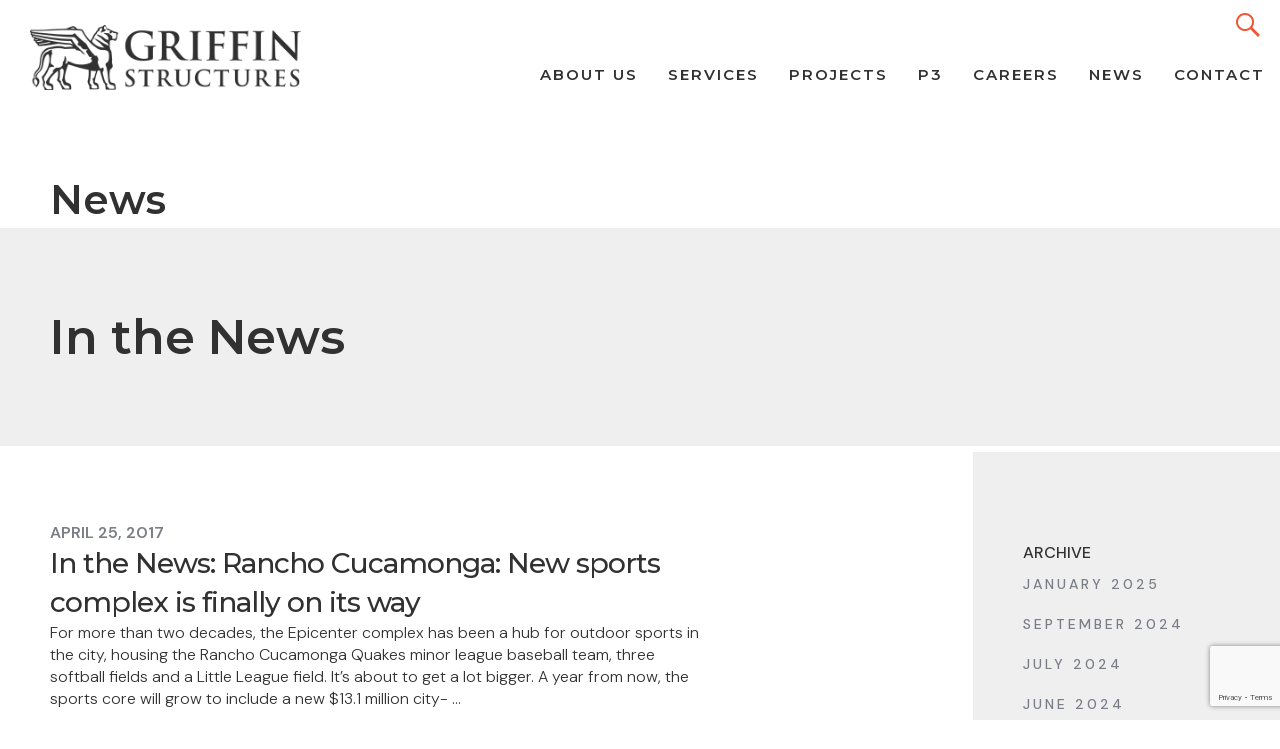

--- FILE ---
content_type: text/html; charset=UTF-8
request_url: https://griffinstructures.com/2017/04/?post_type=news
body_size: 11857
content:
<!doctype html>
<html lang="en" prefix="og: http://ogp.me/ns#">

<head>
    <meta charset="UTF-8">
    <meta name="viewport" content="width=device-width, initial-scale=1">

    

    <link href="/favicon.ico" rel="shortcut icon" type="image/x-icon"/>

    <!--[if lte IE 9 ]>
    <script>
        alert('Browser version is too old and site will not be displayed correctly. Please, upgrade your browser.');
    </script>
    <![endif]-->

    <link rel="shortcut icon" type="image/x-icon" href="/favicon.ico">

    
    <meta name='robots' content='noindex, follow' />

	<!-- This site is optimized with the Yoast SEO plugin v26.7 - https://yoast.com/wordpress/plugins/seo/ -->
	<title>April 2017 | Griffin Structures</title>
	<meta property="og:locale" content="en_US" />
	<meta property="og:type" content="website" />
	<meta property="og:title" content="April 2017 | Griffin Structures" />
	<meta property="og:url" content="https://griffinstructures.com/2017/04/" />
	<meta property="og:site_name" content="Griffin Structures" />
	<meta name="twitter:card" content="summary_large_image" />
	<meta name="twitter:site" content="@griffinstrctres" />
	<script type="application/ld+json" class="yoast-schema-graph">{"@context":"https://schema.org","@graph":[{"@type":"CollectionPage","@id":"https://griffinstructures.com/2017/04/","url":"https://griffinstructures.com/2017/04/","name":"April 2017 | Griffin Structures","isPartOf":{"@id":"https://griffinstructures.com/#website"},"breadcrumb":{"@id":"https://griffinstructures.com/2017/04/#breadcrumb"},"inLanguage":"en-US"},{"@type":"BreadcrumbList","@id":"https://griffinstructures.com/2017/04/#breadcrumb","itemListElement":[{"@type":"ListItem","position":1,"name":"Home","item":"https://griffinstructures.com/"},{"@type":"ListItem","position":2,"name":"Archives for April 2017"}]},{"@type":"WebSite","@id":"https://griffinstructures.com/#website","url":"https://griffinstructures.com/","name":"Griffin Structures","description":"Program and Construction Management Services","publisher":{"@id":"https://griffinstructures.com/#organization"},"potentialAction":[{"@type":"SearchAction","target":{"@type":"EntryPoint","urlTemplate":"https://griffinstructures.com/?s={search_term_string}"},"query-input":{"@type":"PropertyValueSpecification","valueRequired":true,"valueName":"search_term_string"}}],"inLanguage":"en-US"},{"@type":"Organization","@id":"https://griffinstructures.com/#organization","name":"Griffin Structures","url":"https://griffinstructures.com/","logo":{"@type":"ImageObject","inLanguage":"en-US","@id":"https://griffinstructures.com/#/schema/logo/image/","url":"https://griffinstrustg.wpengine.com//srv/htdocs/wp-content/uploads/2018/03/Grif-Logo-Website-1.png","contentUrl":"https://griffinstrustg.wpengine.com//srv/htdocs/wp-content/uploads/2018/03/Grif-Logo-Website-1.png","width":829,"height":885,"caption":"Griffin Structures"},"image":{"@id":"https://griffinstructures.com/#/schema/logo/image/"},"sameAs":["http://www.facebook.com/Griffin-Structures-Inc-213180688722985/","https://x.com/griffinstrctres","http://www.linkedin.com/company/griffin-structures-inc-","https://www.youtube.com/channel/UC3_hKv2KhZ1wgR5aGzAsNRQ"]}]}</script>
	<!-- / Yoast SEO plugin. -->


<link rel='dns-prefetch' href='//maps.googleapis.com' />
<link rel='dns-prefetch' href='//stats.wp.com' />
<link rel='preconnect' href='//i0.wp.com' />
<link rel='preconnect' href='//c0.wp.com' />
<link rel="alternate" type="application/rss+xml" title="Griffin Structures &raquo; News Feed" href="https://griffinstructures.com/news/feed/" />
		<!-- This site uses the Google Analytics by MonsterInsights plugin v9.11.1 - Using Analytics tracking - https://www.monsterinsights.com/ -->
							<script src="//www.googletagmanager.com/gtag/js?id=G-MKRBKZQH8H"  data-cfasync="false" data-wpfc-render="false" type="text/javascript" async></script>
			<script data-cfasync="false" data-wpfc-render="false" type="text/javascript">
				var mi_version = '9.11.1';
				var mi_track_user = true;
				var mi_no_track_reason = '';
								var MonsterInsightsDefaultLocations = {"page_location":"https:\/\/griffinstructures.com\/2017\/04\/?post_type=news"};
								if ( typeof MonsterInsightsPrivacyGuardFilter === 'function' ) {
					var MonsterInsightsLocations = (typeof MonsterInsightsExcludeQuery === 'object') ? MonsterInsightsPrivacyGuardFilter( MonsterInsightsExcludeQuery ) : MonsterInsightsPrivacyGuardFilter( MonsterInsightsDefaultLocations );
				} else {
					var MonsterInsightsLocations = (typeof MonsterInsightsExcludeQuery === 'object') ? MonsterInsightsExcludeQuery : MonsterInsightsDefaultLocations;
				}

								var disableStrs = [
										'ga-disable-G-MKRBKZQH8H',
									];

				/* Function to detect opted out users */
				function __gtagTrackerIsOptedOut() {
					for (var index = 0; index < disableStrs.length; index++) {
						if (document.cookie.indexOf(disableStrs[index] + '=true') > -1) {
							return true;
						}
					}

					return false;
				}

				/* Disable tracking if the opt-out cookie exists. */
				if (__gtagTrackerIsOptedOut()) {
					for (var index = 0; index < disableStrs.length; index++) {
						window[disableStrs[index]] = true;
					}
				}

				/* Opt-out function */
				function __gtagTrackerOptout() {
					for (var index = 0; index < disableStrs.length; index++) {
						document.cookie = disableStrs[index] + '=true; expires=Thu, 31 Dec 2099 23:59:59 UTC; path=/';
						window[disableStrs[index]] = true;
					}
				}

				if ('undefined' === typeof gaOptout) {
					function gaOptout() {
						__gtagTrackerOptout();
					}
				}
								window.dataLayer = window.dataLayer || [];

				window.MonsterInsightsDualTracker = {
					helpers: {},
					trackers: {},
				};
				if (mi_track_user) {
					function __gtagDataLayer() {
						dataLayer.push(arguments);
					}

					function __gtagTracker(type, name, parameters) {
						if (!parameters) {
							parameters = {};
						}

						if (parameters.send_to) {
							__gtagDataLayer.apply(null, arguments);
							return;
						}

						if (type === 'event') {
														parameters.send_to = monsterinsights_frontend.v4_id;
							var hookName = name;
							if (typeof parameters['event_category'] !== 'undefined') {
								hookName = parameters['event_category'] + ':' + name;
							}

							if (typeof MonsterInsightsDualTracker.trackers[hookName] !== 'undefined') {
								MonsterInsightsDualTracker.trackers[hookName](parameters);
							} else {
								__gtagDataLayer('event', name, parameters);
							}
							
						} else {
							__gtagDataLayer.apply(null, arguments);
						}
					}

					__gtagTracker('js', new Date());
					__gtagTracker('set', {
						'developer_id.dZGIzZG': true,
											});
					if ( MonsterInsightsLocations.page_location ) {
						__gtagTracker('set', MonsterInsightsLocations);
					}
										__gtagTracker('config', 'G-MKRBKZQH8H', {"forceSSL":"true"} );
										window.gtag = __gtagTracker;										(function () {
						/* https://developers.google.com/analytics/devguides/collection/analyticsjs/ */
						/* ga and __gaTracker compatibility shim. */
						var noopfn = function () {
							return null;
						};
						var newtracker = function () {
							return new Tracker();
						};
						var Tracker = function () {
							return null;
						};
						var p = Tracker.prototype;
						p.get = noopfn;
						p.set = noopfn;
						p.send = function () {
							var args = Array.prototype.slice.call(arguments);
							args.unshift('send');
							__gaTracker.apply(null, args);
						};
						var __gaTracker = function () {
							var len = arguments.length;
							if (len === 0) {
								return;
							}
							var f = arguments[len - 1];
							if (typeof f !== 'object' || f === null || typeof f.hitCallback !== 'function') {
								if ('send' === arguments[0]) {
									var hitConverted, hitObject = false, action;
									if ('event' === arguments[1]) {
										if ('undefined' !== typeof arguments[3]) {
											hitObject = {
												'eventAction': arguments[3],
												'eventCategory': arguments[2],
												'eventLabel': arguments[4],
												'value': arguments[5] ? arguments[5] : 1,
											}
										}
									}
									if ('pageview' === arguments[1]) {
										if ('undefined' !== typeof arguments[2]) {
											hitObject = {
												'eventAction': 'page_view',
												'page_path': arguments[2],
											}
										}
									}
									if (typeof arguments[2] === 'object') {
										hitObject = arguments[2];
									}
									if (typeof arguments[5] === 'object') {
										Object.assign(hitObject, arguments[5]);
									}
									if ('undefined' !== typeof arguments[1].hitType) {
										hitObject = arguments[1];
										if ('pageview' === hitObject.hitType) {
											hitObject.eventAction = 'page_view';
										}
									}
									if (hitObject) {
										action = 'timing' === arguments[1].hitType ? 'timing_complete' : hitObject.eventAction;
										hitConverted = mapArgs(hitObject);
										__gtagTracker('event', action, hitConverted);
									}
								}
								return;
							}

							function mapArgs(args) {
								var arg, hit = {};
								var gaMap = {
									'eventCategory': 'event_category',
									'eventAction': 'event_action',
									'eventLabel': 'event_label',
									'eventValue': 'event_value',
									'nonInteraction': 'non_interaction',
									'timingCategory': 'event_category',
									'timingVar': 'name',
									'timingValue': 'value',
									'timingLabel': 'event_label',
									'page': 'page_path',
									'location': 'page_location',
									'title': 'page_title',
									'referrer' : 'page_referrer',
								};
								for (arg in args) {
																		if (!(!args.hasOwnProperty(arg) || !gaMap.hasOwnProperty(arg))) {
										hit[gaMap[arg]] = args[arg];
									} else {
										hit[arg] = args[arg];
									}
								}
								return hit;
							}

							try {
								f.hitCallback();
							} catch (ex) {
							}
						};
						__gaTracker.create = newtracker;
						__gaTracker.getByName = newtracker;
						__gaTracker.getAll = function () {
							return [];
						};
						__gaTracker.remove = noopfn;
						__gaTracker.loaded = true;
						window['__gaTracker'] = __gaTracker;
					})();
									} else {
										console.log("");
					(function () {
						function __gtagTracker() {
							return null;
						}

						window['__gtagTracker'] = __gtagTracker;
						window['gtag'] = __gtagTracker;
					})();
									}
			</script>
							<!-- / Google Analytics by MonsterInsights -->
		<style id='wp-img-auto-sizes-contain-inline-css' type='text/css'>
img:is([sizes=auto i],[sizes^="auto," i]){contain-intrinsic-size:3000px 1500px}
/*# sourceURL=wp-img-auto-sizes-contain-inline-css */
</style>
<style id='wp-emoji-styles-inline-css' type='text/css'>

	img.wp-smiley, img.emoji {
		display: inline !important;
		border: none !important;
		box-shadow: none !important;
		height: 1em !important;
		width: 1em !important;
		margin: 0 0.07em !important;
		vertical-align: -0.1em !important;
		background: none !important;
		padding: 0 !important;
	}
/*# sourceURL=wp-emoji-styles-inline-css */
</style>
<style id='wp-block-library-inline-css' type='text/css'>
:root{--wp-block-synced-color:#7a00df;--wp-block-synced-color--rgb:122,0,223;--wp-bound-block-color:var(--wp-block-synced-color);--wp-editor-canvas-background:#ddd;--wp-admin-theme-color:#007cba;--wp-admin-theme-color--rgb:0,124,186;--wp-admin-theme-color-darker-10:#006ba1;--wp-admin-theme-color-darker-10--rgb:0,107,160.5;--wp-admin-theme-color-darker-20:#005a87;--wp-admin-theme-color-darker-20--rgb:0,90,135;--wp-admin-border-width-focus:2px}@media (min-resolution:192dpi){:root{--wp-admin-border-width-focus:1.5px}}.wp-element-button{cursor:pointer}:root .has-very-light-gray-background-color{background-color:#eee}:root .has-very-dark-gray-background-color{background-color:#313131}:root .has-very-light-gray-color{color:#eee}:root .has-very-dark-gray-color{color:#313131}:root .has-vivid-green-cyan-to-vivid-cyan-blue-gradient-background{background:linear-gradient(135deg,#00d084,#0693e3)}:root .has-purple-crush-gradient-background{background:linear-gradient(135deg,#34e2e4,#4721fb 50%,#ab1dfe)}:root .has-hazy-dawn-gradient-background{background:linear-gradient(135deg,#faaca8,#dad0ec)}:root .has-subdued-olive-gradient-background{background:linear-gradient(135deg,#fafae1,#67a671)}:root .has-atomic-cream-gradient-background{background:linear-gradient(135deg,#fdd79a,#004a59)}:root .has-nightshade-gradient-background{background:linear-gradient(135deg,#330968,#31cdcf)}:root .has-midnight-gradient-background{background:linear-gradient(135deg,#020381,#2874fc)}:root{--wp--preset--font-size--normal:16px;--wp--preset--font-size--huge:42px}.has-regular-font-size{font-size:1em}.has-larger-font-size{font-size:2.625em}.has-normal-font-size{font-size:var(--wp--preset--font-size--normal)}.has-huge-font-size{font-size:var(--wp--preset--font-size--huge)}.has-text-align-center{text-align:center}.has-text-align-left{text-align:left}.has-text-align-right{text-align:right}.has-fit-text{white-space:nowrap!important}#end-resizable-editor-section{display:none}.aligncenter{clear:both}.items-justified-left{justify-content:flex-start}.items-justified-center{justify-content:center}.items-justified-right{justify-content:flex-end}.items-justified-space-between{justify-content:space-between}.screen-reader-text{border:0;clip-path:inset(50%);height:1px;margin:-1px;overflow:hidden;padding:0;position:absolute;width:1px;word-wrap:normal!important}.screen-reader-text:focus{background-color:#ddd;clip-path:none;color:#444;display:block;font-size:1em;height:auto;left:5px;line-height:normal;padding:15px 23px 14px;text-decoration:none;top:5px;width:auto;z-index:100000}html :where(.has-border-color){border-style:solid}html :where([style*=border-top-color]){border-top-style:solid}html :where([style*=border-right-color]){border-right-style:solid}html :where([style*=border-bottom-color]){border-bottom-style:solid}html :where([style*=border-left-color]){border-left-style:solid}html :where([style*=border-width]){border-style:solid}html :where([style*=border-top-width]){border-top-style:solid}html :where([style*=border-right-width]){border-right-style:solid}html :where([style*=border-bottom-width]){border-bottom-style:solid}html :where([style*=border-left-width]){border-left-style:solid}html :where(img[class*=wp-image-]){height:auto;max-width:100%}:where(figure){margin:0 0 1em}html :where(.is-position-sticky){--wp-admin--admin-bar--position-offset:var(--wp-admin--admin-bar--height,0px)}@media screen and (max-width:600px){html :where(.is-position-sticky){--wp-admin--admin-bar--position-offset:0px}}
/*wp_block_styles_on_demand_placeholder:695eec3881ef0*/
/*# sourceURL=wp-block-library-inline-css */
</style>
<style id='classic-theme-styles-inline-css' type='text/css'>
/*! This file is auto-generated */
.wp-block-button__link{color:#fff;background-color:#32373c;border-radius:9999px;box-shadow:none;text-decoration:none;padding:calc(.667em + 2px) calc(1.333em + 2px);font-size:1.125em}.wp-block-file__button{background:#32373c;color:#fff;text-decoration:none}
/*# sourceURL=/wp-includes/css/classic-themes.min.css */
</style>
<link rel='stylesheet' id='contact-form-7-css' href='https://griffinstructures.com/wp-content/plugins/contact-form-7/includes/css/styles.css?ver=6.1.4' type='text/css' media='all' />
<link rel='stylesheet' id='main-style-css' href='https://griffinstructures.com/wp-content/themes/griffin_theme/build/css/style.min.css?ver=6.9' type='text/css' media='all' />
<link rel='stylesheet' id='fontello-css' href='https://griffinstructures.com/wp-content/themes/griffin_theme/src/fonts/fontello/css/fontello.css?ver=6.9' type='text/css' media='all' />
<link rel="https://api.w.org/" href="https://griffinstructures.com/wp-json/" /><link rel="EditURI" type="application/rsd+xml" title="RSD" href="https://griffinstructures.com/xmlrpc.php?rsd" />

	<style>img#wpstats{display:none}</style>
		<link rel="icon" href="https://i0.wp.com/griffinstructures.com/wp-content/uploads/2019/07/cropped-Grif-Favicon-Gray.png?fit=32%2C32&#038;ssl=1" sizes="32x32" />
<link rel="icon" href="https://i0.wp.com/griffinstructures.com/wp-content/uploads/2019/07/cropped-Grif-Favicon-Gray.png?fit=192%2C192&#038;ssl=1" sizes="192x192" />
<link rel="apple-touch-icon" href="https://i0.wp.com/griffinstructures.com/wp-content/uploads/2019/07/cropped-Grif-Favicon-Gray.png?fit=180%2C180&#038;ssl=1" />
<meta name="msapplication-TileImage" content="https://i0.wp.com/griffinstructures.com/wp-content/uploads/2019/07/cropped-Grif-Favicon-Gray.png?fit=270%2C270&#038;ssl=1" />
		<style type="text/css" id="wp-custom-css">
			.text-transform-none a{
	text-transform:none !important;
}

.projects-header .list-subpages ul {
	display: none;}

.projects-header .categories {
    padding-top: 50px;
}

#menu-item-392, menu-item-19  {display: none;}

iframe {max-width: 100%;}

.services .list-subpages li.current-menu-item a {
   display: inline-block;
}

.services .list-subpages li.current-menu-item a::before {
  bottom: -8px;
 }

 #section_2 {
  background-attachment: fixed;
	padding: 360px 0;
	 position: relative;
	 width: 100%;
		 display: block;
	 background-size: cover;
  overflow: hidden;
  color: #fff;
}

.video-bg {
  position: absolute;
  top: 50%;
  left: 50%;
  width: auto;
  height: auto;
  min-width: 100%;
  min-height: 100%;
  transform: translateX(-50%) translateY(-50%);
}

.single-wrap .single-item .title-single {
	font-size: 40px;
}

.section-custom .content h1, .section-custom .content h2, .section-custom .content h3, .section-custom .content h4 {
	font-family: DM Sans, Monserrat, sans-serif;
}

.services .description h3, .page-template-template-about-us .section-content h3 {
  font-weight: 600;
  display: block;
  color: #313131;
  font-size: 16px;
	font-family: DM Sans, Monserrat, sans-serif;
}

.services .list-subpages {
  margin-bottom: 0;
}

.strategic .content .right-side .subtitle {	color: #000;}


.services .description ul li   {
 	display: inline-block;
	width: 48.5%
	}

.services .description ul li:before{
    content: "";
    display: list-item;
    position: absolute;
}

.projects-header .categories span {
  letter-spacing: 1px;
  font-size: 14px;
}

.projects-header .categories span:hover {
  font-weight: bold;
  padding: 10px 19px;
}

.services .list-subpages li a {
  font-size: 14px;
  letter-spacing: 1px;
}

.services .list-subpages li {
  margin: 0 0 0 48px;
}

	@media only screen and (max-width: 1600px) {

}


	@media only screen and (max-width: 1280px) {

}

@media (max-width: 1200px) {
  .services .list-subpages li {
    margin: 0 40px 0 0;
  }
}


	@media only screen and (max-width: 1080px) {

		
		 #section_2 {
			 padding: 300px 0;}
}

	@media only screen and (max-width: 990px) {
.navbar-default .navbar-nav > li > a {
	color: #fff;}
}

	@media only screen and (max-width: 640px) {
		 #section_2 {
			 padding: 240px 0;}
}

	@media only screen and (max-width: 480px) {
		
				.services .description ul li   {
	width: 98.5%
	}

				 #section_2 {
			 padding: 150px 0;}
}

  #video-container {
      position: absolute;
      top: 0;
      left: 0;
      width: 100%;
      height: 100%;
      overflow: hidden;
    }
		</style>
		
    <script src="https://use.typekit.net/ssy2goa.js"></script>
    <script>try {
            Typekit.load({async: true});
        } catch (e) {
        }</script>

    <link href="https://griffinstructures.com/wp-content/themes/griffin_theme/print.css" rel="stylesheet" type="text/css" media="print"/>
    <link rel="preconnect" href="https://fonts.googleapis.com">
<link rel="preconnect" href="https://fonts.gstatic.com" crossorigin>
<link href="https://fonts.googleapis.com/css2?family=DM+Sans:ital,opsz,wght@0,9..40,300;0,9..40,400;0,9..40,500;0,9..40,600;0,9..40,700;0,9..40,800;0,9..40,900;1,9..40,300;1,9..40,400;1,9..40,500;1,9..40,600;1,9..40,700;1,9..40,800;1,9..40,900&family=Montserrat:ital,wght@0,300;0,400;0,500;0,600;0,700;0,800;0,900;1,300;1,400;1,500;1,600;1,700;1,800;1,900&display=swap" rel="stylesheet"> 
</head>

<body class="archive date post-type-archive post-type-archive-news wp-theme-griffin_theme">
<style>
    .content p img {
        max-width: 100%!important;
        height: auto!important;
    }
</style>

<div class="preloader">
    <div class="wrapper">

        <div class="loader">
            <div class="wrap">
                <div class="bar1"></div>
                <div class="bar2"></div>
                <div class="bar3"></div>
                <div class="bar4"></div>
                <div class="bar5"></div>
                <div class="bar6"></div>
                <div class="bar7"></div>
                <div class="bar8"></div>
                <div class="bar7"></div>
                <div class="bar8"></div>
                <div class="bar9"></div>
                <div class="bar10"></div>
            </div>
        </div>

    </div>
</div>


<nav class="navbar navbar-default">
    <div class="container-fluid">
        <div class="navbar-header">
            <button type="button" class="navbar-toggle collapsed" data-toggle="collapse" data-target="#navbar"
                    aria-expanded="false" aria-controls="navbar">
                <span class="icon-bar"></span>
                <span class="icon-bar"></span>
                <span class="icon-bar"></span>
            </button>

            <a class="navbar-brand" href="https://griffinstructures.com" title="Griffin Structures">
                <img src="https://griffinstructures.com/wp-content/themes/griffin_theme/img/logo.png" alt="">
            </a>
        </div>
        <div class="navbar-right">

            <form class="navbar-form search" role="search" method="get" id="searchform" action="https://griffinstructures.com/" >
    <div class="form-group" >
        <input value="" name="s" id="s" class="form-control" placeholder="Search" style="display:none;" />
    </div>
    <div class="btn btn-default icon-search-ico">Submit</div>
</form>
            <div class="navbar-collapse collapse" id="navbar">
                <div class="icon-left-open-big"></div>
                <ul id="menu-mainmenu" class="nav navbar-nav navbar-right"><li id="menu-item-18" class="menu-item menu-item-type-post_type menu-item-object-page menu-item-18"><a href="https://griffinstructures.com/about/">ABOUT US</a></li>
<li id="menu-item-185" class="menu-item menu-item-type-custom menu-item-object-custom menu-item-has-children menu-item-185"><a href="https://griffinstructures.com/services/overview/">SERVICES</a>
<ul class="sub-menu">
	<li id="menu-item-55" class="menu-item menu-item-type-post_type menu-item-object-page menu-item-55"><a href="https://griffinstructures.com/services/overview/">Overview</a></li>
	<li id="menu-item-57" class="menu-item menu-item-type-post_type menu-item-object-page menu-item-57"><a href="https://griffinstructures.com/services/strategic-services/">STRATEGIC SERVICES</a></li>
	<li id="menu-item-56" class="menu-item menu-item-type-post_type menu-item-object-page menu-item-56"><a href="https://griffinstructures.com/services/program-construction-mgmt/">PROGRAM &#038; CONSTRUCTION MANAGEMENT</a></li>
	<li id="menu-item-2877" class="text-transform-none menu-item menu-item-type-post_type menu-item-object-page menu-item-2877"><a href="https://griffinstructures.com/services/virtual-construction-management/">VIRTUALPMCM</a></li>
	<li id="menu-item-54" class="menu-item menu-item-type-post_type menu-item-object-page menu-item-54"><a href="https://griffinstructures.com/services/delivery-methods/">DELIVERY METHODS</a></li>
	<li id="menu-item-1418" class="menu-item menu-item-type-post_type menu-item-object-page menu-item-1418"><a href="https://griffinstructures.com/services/p3/">P3</a></li>
</ul>
</li>
<li id="menu-item-22" class="menu-item menu-item-type-post_type menu-item-object-page menu-item-has-children menu-item-22"><a href="https://griffinstructures.com/projects/">PROJECTS</a>
<ul class="sub-menu">
	<li id="menu-item-407" class="menu-item menu-item-type-custom menu-item-object-custom menu-item-407"><a href="/projects">VIEW ALL PROJECTS</a></li>
	<li id="menu-item-391" class="menu-item menu-item-type-custom menu-item-object-custom menu-item-has-children menu-item-391"><a href="#">FACILITY</a>
	<ul class="sub-menu">
		<li id="menu-item-1199" class="menu-item menu-item-type-taxonomy menu-item-object-categories menu-item-1199"><a href="https://griffinstructures.com/categories/p3/">P3</a></li>
		<li id="menu-item-393" class="menu-item menu-item-type-taxonomy menu-item-object-categories menu-item-393"><a href="https://griffinstructures.com/categories/administration/">ADMINISTRATION / OFFICE</a></li>
		<li id="menu-item-394" class="menu-item menu-item-type-taxonomy menu-item-object-categories menu-item-394"><a href="https://griffinstructures.com/categories/affordable-housing/">AFFORDABLE &amp; SUPPORTIVE HOUSING</a></li>
		<li id="menu-item-395" class="menu-item menu-item-type-taxonomy menu-item-object-categories menu-item-395"><a href="https://griffinstructures.com/categories/commercial/">COMMERCIAL</a></li>
		<li id="menu-item-396" class="menu-item menu-item-type-taxonomy menu-item-object-categories menu-item-396"><a href="https://griffinstructures.com/categories/community-centers/">COMMUNITY CENTERS</a></li>
		<li id="menu-item-397" class="menu-item menu-item-type-taxonomy menu-item-object-categories menu-item-397"><a href="https://griffinstructures.com/categories/educational/">EDUCATIONAL</a></li>
		<li id="menu-item-398" class="menu-item menu-item-type-taxonomy menu-item-object-categories menu-item-398"><a href="https://griffinstructures.com/categories/library-cultural/">LIBRARY &amp; CULTURAL</a></li>
		<li id="menu-item-399" class="menu-item menu-item-type-taxonomy menu-item-object-categories menu-item-399"><a href="https://griffinstructures.com/categories/maintenance-yards/">MAINTENANCE &amp; INFRASTRUCTURE</a></li>
		<li id="menu-item-400" class="menu-item menu-item-type-taxonomy menu-item-object-categories menu-item-400"><a href="https://griffinstructures.com/categories/other/">OTHER</a></li>
		<li id="menu-item-401" class="menu-item menu-item-type-taxonomy menu-item-object-categories menu-item-401"><a href="https://griffinstructures.com/categories/parking-structures/">PARKING</a></li>
		<li id="menu-item-402" class="menu-item menu-item-type-taxonomy menu-item-object-categories menu-item-402"><a href="https://griffinstructures.com/categories/public-safety-justice/">PUBLIC SAFETY &amp; JUSTICE</a></li>
		<li id="menu-item-403" class="menu-item menu-item-type-taxonomy menu-item-object-categories menu-item-403"><a href="https://griffinstructures.com/categories/sports-recreation/">PARKS &amp; RECREATION</a></li>
	</ul>
</li>
	<li id="menu-item-392" class="menu-item menu-item-type-custom menu-item-object-custom menu-item-392"><a href="#">NAME</a></li>
</ul>
</li>
<li id="menu-item-276" class="menu-item menu-item-type-post_type menu-item-object-page menu-item-276"><a href="https://griffinstructures.com/services/p3/">P3</a></li>
<li id="menu-item-3329" class="menu-item menu-item-type-post_type menu-item-object-page menu-item-3329"><a href="https://griffinstructures.com/about/careers/">CAREERS</a></li>
<li id="menu-item-3452" class="menu-item menu-item-type-post_type_archive menu-item-object-news current-menu-item menu-item-3452"><a href="https://griffinstructures.com/news/" aria-current="page">News</a></li>
<li id="menu-item-19" class="menu-item menu-item-type-post_type menu-item-object-page menu-item-19"><a href="https://griffinstructures.com/contact/">CONTACT</a></li>
</ul>                <form action="https://griffinstructures.com/" id="mobile_project_name_search">
                    <input type="text">
                    <button type="submit"></button>
                </form>
            </div>
        </div>

    </div>
</nav>

    <section class="news">
        <h1 class="title-news-blog">News</h1>

        <div class="list-subpages invisible">

            <ul id="menu-news-menu" class="news-menu"><li id="menu-item-251" class="menu-item menu-item-type-custom menu-item-object-custom menu-item-251"><a href="/news/">In the News</a></li>
</ul>        </div>

        <div class="wrap-items">

            <div class="left-side">

                
                    <div class="item invisible">
                        <p class="date">April 25, 2017</p>

                        <h3 class="title-item">
                            <a href="https://griffinstructures.com/news/rancho-cucamonga-new-sports-complex-finally-way/">In the News: Rancho Cucamonga: New sports complex is finally on its way</a>
                        </h3>

                        <div class="content">
                            For more than two decades, the Epicenter complex has been a hub for outdoor sports in the city, housing the Rancho Cucamonga Quakes minor league baseball team, three softball fields and a Little League field. It’s about to get a lot bigger. A year from now, the sports core will grow to include a new $13.1 million city- ...                         </div>

                        <a class="read-more" href="https://griffinstructures.com/news/rancho-cucamonga-new-sports-complex-finally-way/">
                            READ MORE
                        </a>
                    </div>

                
                    <div class="item invisible">
                        <p class="date">April 24, 2017</p>

                        <h3 class="title-item">
                            <a href="https://griffinstructures.com/news/news-release-buena-park-fire-station-61-ground-breaking/">News Release:  Buena Park Fire Station 61 Ground Breaking</a>
                        </h3>

                        <div class="content">
                            New Buena Park Fire Station 61 Ground Breaking Station Design Features Pre-Engineered Steel Structural Frame Saving $1 million in Construction Costs &nbsp; Buena Park, Calif. – The City of Buena Park and Orange County Fire Authority officials are breaking ground Tuesday, May 2, 10:00 a.m. on the new Fire Station 61. Th ...                         </div>

                        <a class="read-more" href="https://griffinstructures.com/news/news-release-buena-park-fire-station-61-ground-breaking/">
                            READ MORE
                        </a>
                    </div>

                            </div>

            <div class="right-side">
                
                <div class="wrapper invisible">
                    <h2 class="title-archive">Archive</h2>

                    
                    <ul class="months-years">	<li><a href='https://griffinstructures.com/2025/01/?post_type=news'>January 2025</a></li>
	<li><a href='https://griffinstructures.com/2024/09/?post_type=news'>September 2024</a></li>
	<li><a href='https://griffinstructures.com/2024/07/?post_type=news'>July 2024</a></li>
	<li><a href='https://griffinstructures.com/2024/06/?post_type=news'>June 2024</a></li>
	<li><a href='https://griffinstructures.com/2024/01/?post_type=news'>January 2024</a></li>
	<li><a href='https://griffinstructures.com/2023/12/?post_type=news'>December 2023</a></li>
	<li><a href='https://griffinstructures.com/2023/11/?post_type=news'>November 2023</a></li>
	<li><a href='https://griffinstructures.com/2023/09/?post_type=news'>September 2023</a></li>
	<li><a href='https://griffinstructures.com/2023/08/?post_type=news'>August 2023</a></li>
	<li><a href='https://griffinstructures.com/2023/06/?post_type=news'>June 2023</a></li>
	<li><a href='https://griffinstructures.com/2023/01/?post_type=news'>January 2023</a></li>
	<li><a href='https://griffinstructures.com/2022/11/?post_type=news'>November 2022</a></li>
	<li><a href='https://griffinstructures.com/2022/09/?post_type=news'>September 2022</a></li>
	<li><a href='https://griffinstructures.com/2022/07/?post_type=news'>July 2022</a></li>
	<li><a href='https://griffinstructures.com/2022/04/?post_type=news'>April 2022</a></li>
	<li><a href='https://griffinstructures.com/2022/02/?post_type=news'>February 2022</a></li>
	<li><a href='https://griffinstructures.com/2022/01/?post_type=news'>January 2022</a></li>
	<li><a href='https://griffinstructures.com/2021/11/?post_type=news'>November 2021</a></li>
	<li><a href='https://griffinstructures.com/2021/10/?post_type=news'>October 2021</a></li>
	<li><a href='https://griffinstructures.com/2021/09/?post_type=news'>September 2021</a></li>
	<li><a href='https://griffinstructures.com/2021/08/?post_type=news'>August 2021</a></li>
	<li><a href='https://griffinstructures.com/2021/07/?post_type=news'>July 2021</a></li>
	<li><a href='https://griffinstructures.com/2021/06/?post_type=news'>June 2021</a></li>
	<li><a href='https://griffinstructures.com/2021/05/?post_type=news'>May 2021</a></li>
	<li><a href='https://griffinstructures.com/2021/04/?post_type=news'>April 2021</a></li>
	<li><a href='https://griffinstructures.com/2021/03/?post_type=news'>March 2021</a></li>
	<li><a href='https://griffinstructures.com/2021/02/?post_type=news'>February 2021</a></li>
	<li><a href='https://griffinstructures.com/2020/12/?post_type=news'>December 2020</a></li>
	<li><a href='https://griffinstructures.com/2020/07/?post_type=news'>July 2020</a></li>
	<li><a href='https://griffinstructures.com/2020/05/?post_type=news'>May 2020</a></li>
	<li><a href='https://griffinstructures.com/2020/04/?post_type=news'>April 2020</a></li>
	<li><a href='https://griffinstructures.com/2020/03/?post_type=news'>March 2020</a></li>
	<li><a href='https://griffinstructures.com/2020/01/?post_type=news'>January 2020</a></li>
	<li><a href='https://griffinstructures.com/2019/12/?post_type=news'>December 2019</a></li>
	<li><a href='https://griffinstructures.com/2019/11/?post_type=news'>November 2019</a></li>
	<li><a href='https://griffinstructures.com/2019/09/?post_type=news'>September 2019</a></li>
	<li><a href='https://griffinstructures.com/2019/08/?post_type=news'>August 2019</a></li>
	<li><a href='https://griffinstructures.com/2019/07/?post_type=news'>July 2019</a></li>
	<li><a href='https://griffinstructures.com/2019/06/?post_type=news'>June 2019</a></li>
	<li><a href='https://griffinstructures.com/2019/05/?post_type=news'>May 2019</a></li>
	<li><a href='https://griffinstructures.com/2019/04/?post_type=news'>April 2019</a></li>
	<li><a href='https://griffinstructures.com/2019/03/?post_type=news'>March 2019</a></li>
	<li><a href='https://griffinstructures.com/2019/02/?post_type=news'>February 2019</a></li>
	<li><a href='https://griffinstructures.com/2019/01/?post_type=news'>January 2019</a></li>
	<li><a href='https://griffinstructures.com/2018/12/?post_type=news'>December 2018</a></li>
	<li><a href='https://griffinstructures.com/2018/11/?post_type=news'>November 2018</a></li>
	<li><a href='https://griffinstructures.com/2018/10/?post_type=news'>October 2018</a></li>
	<li><a href='https://griffinstructures.com/2018/09/?post_type=news'>September 2018</a></li>
	<li><a href='https://griffinstructures.com/2018/08/?post_type=news'>August 2018</a></li>
	<li><a href='https://griffinstructures.com/2018/07/?post_type=news'>July 2018</a></li>
	<li><a href='https://griffinstructures.com/2018/06/?post_type=news'>June 2018</a></li>
	<li><a href='https://griffinstructures.com/2018/05/?post_type=news'>May 2018</a></li>
	<li><a href='https://griffinstructures.com/2018/04/?post_type=news'>April 2018</a></li>
	<li><a href='https://griffinstructures.com/2018/03/?post_type=news'>March 2018</a></li>
	<li><a href='https://griffinstructures.com/2018/02/?post_type=news'>February 2018</a></li>
	<li><a href='https://griffinstructures.com/2018/01/?post_type=news'>January 2018</a></li>
	<li><a href='https://griffinstructures.com/2017/12/?post_type=news'>December 2017</a></li>
	<li><a href='https://griffinstructures.com/2017/11/?post_type=news'>November 2017</a></li>
	<li><a href='https://griffinstructures.com/2017/10/?post_type=news'>October 2017</a></li>
	<li><a href='https://griffinstructures.com/2017/09/?post_type=news'>September 2017</a></li>
	<li><a href='https://griffinstructures.com/2017/08/?post_type=news'>August 2017</a></li>
	<li><a href='https://griffinstructures.com/2017/07/?post_type=news'>July 2017</a></li>
	<li><a href='https://griffinstructures.com/2017/06/?post_type=news'>June 2017</a></li>
	<li><a href='https://griffinstructures.com/2017/05/?post_type=news'>May 2017</a></li>
	<li><a href='https://griffinstructures.com/2017/04/?post_type=news' aria-current="page">April 2017</a></li>
</ul>                </div>

            </div>
        </div>
    </section>

<footer>

    <div class="col-01">
        <div class="title">NAVIGATION</div>
        <ul id="menu-footermenu" class="footer-menu"><li id="menu-item-915" class="menu-item menu-item-type-post_type menu-item-object-page menu-item-915"><a href="https://griffinstructures.com/about/">ABOUT US</a></li>
<li id="menu-item-4341" class="menu-item menu-item-type-post_type menu-item-object-page menu-item-4341"><a href="https://griffinstructures.com/services/overview/">SERVICES</a></li>
<li id="menu-item-916" class="menu-item menu-item-type-post_type menu-item-object-page menu-item-916"><a href="https://griffinstructures.com/projects/">PROJECTS</a></li>
<li id="menu-item-918" class="menu-item menu-item-type-post_type menu-item-object-page menu-item-918"><a href="https://griffinstructures.com/services/p3/">P3</a></li>
<li id="menu-item-4340" class="menu-item menu-item-type-post_type menu-item-object-page menu-item-4340"><a href="https://griffinstructures.com/about/careers/">CAREERS</a></li>
<li id="menu-item-919" class="menu-item menu-item-type-post_type_archive menu-item-object-news current-menu-item menu-item-919"><a href="https://griffinstructures.com/news/" aria-current="page">NEWS</a></li>
<li id="menu-item-920" class="menu-item menu-item-type-post_type menu-item-object-page menu-item-920"><a href="https://griffinstructures.com/contact/">CONTACT</a></li>
</ul>    </div>

    <div class="col-02" >
        <div class="title" style="display: none;">NEWSLETTER</div>
        <p style="display: none;">Sign up to receive exclusive updates:</p>

        <a style="display: none;" href="https://visitor.r20.constantcontact.com/d.jsp?llr=cwt7xexab&amp;p=oi&amp;m=1124366962370&amp;sit=59eamiqkb&amp;f=643fcee2-cb12-4323-8476-4cee045cc553"
            class="button sign-up" target="_blank">Sign Up Now</a>
    </div>

    </div>

    <div class="col-03">
        <div class="title">CONTACT US</div>
                    <div class="col">
                <p><b>Headquarters Office</b><br />
1 Technology Drive<br />
Building i, Suite 829<br />
Irvine, CA 92618<br />
(949) 497-9000</p>
            </div>
                            <div class="col">
                <p><b>Northern California Office</b><br />
1850 Warburton Avenue<br />
Suite 120<br />
Santa Clara, CA, 95050<br />
(408) 955-0431</p>
            </div>
            </div>

    <div class="col-04">
        <ul class="social">

                            <li><a href="https://www.linkedin.com/company/627138/" class="icon-linkedin" target="_blank"></a></li>
            
                            <li><a href="https://www.youtube.com/channel/UC3_hKv2KhZ1wgR5aGzAsNRQ" class="icon-youtube" target="_blank"></a></li>
            
            
            
        </ul>
    </div>

</footer>

<script type="text/javascript" src="https://c0.wp.com/c/6.9/wp-includes/js/jquery/jquery.min.js" id="jquery-core-js"></script>
<script type="text/javascript" src="https://c0.wp.com/c/6.9/wp-includes/js/jquery/jquery-migrate.min.js" id="jquery-migrate-js"></script>
<script type="text/javascript" src="https://griffinstructures.com/wp-content/plugins/google-analytics-for-wordpress/assets/js/frontend-gtag.min.js?ver=9.11.1" id="monsterinsights-frontend-script-js" async="async" data-wp-strategy="async"></script>
<script data-cfasync="false" data-wpfc-render="false" type="text/javascript" id='monsterinsights-frontend-script-js-extra'>/* <![CDATA[ */
var monsterinsights_frontend = {"js_events_tracking":"true","download_extensions":"doc,pdf,ppt,zip,xls,docx,pptx,xlsx","inbound_paths":"[]","home_url":"https:\/\/griffinstructures.com","hash_tracking":"false","v4_id":"G-MKRBKZQH8H"};/* ]]> */
</script>
<script type="text/javascript" src="https://c0.wp.com/c/6.9/wp-includes/js/dist/hooks.min.js" id="wp-hooks-js"></script>
<script type="text/javascript" src="https://c0.wp.com/c/6.9/wp-includes/js/dist/i18n.min.js" id="wp-i18n-js"></script>
<script type="text/javascript" id="wp-i18n-js-after">
/* <![CDATA[ */
wp.i18n.setLocaleData( { 'text direction\u0004ltr': [ 'ltr' ] } );
//# sourceURL=wp-i18n-js-after
/* ]]> */
</script>
<script type="text/javascript" src="https://griffinstructures.com/wp-content/plugins/contact-form-7/includes/swv/js/index.js?ver=6.1.4" id="swv-js"></script>
<script type="text/javascript" id="contact-form-7-js-before">
/* <![CDATA[ */
var wpcf7 = {
    "api": {
        "root": "https:\/\/griffinstructures.com\/wp-json\/",
        "namespace": "contact-form-7\/v1"
    },
    "cached": 1
};
//# sourceURL=contact-form-7-js-before
/* ]]> */
</script>
<script type="text/javascript" src="https://griffinstructures.com/wp-content/plugins/contact-form-7/includes/js/index.js?ver=6.1.4" id="contact-form-7-js"></script>
<script type="text/javascript" src="https://griffinstructures.com/wp-content/themes/griffin_theme/build/js/vendors.min.js?ver=6.9" id="vendor-js"></script>
<script type="text/javascript" src="https://griffinstructures.com/wp-content/themes/griffin_theme/build/js/custom.min.js?ver=6.9" id="custom-js"></script>
<script type="text/javascript" src="https://maps.googleapis.com/maps/api/js?key=AIzaSyDjxL4GNAu2kfBbeAUf9lRZQsZE72a6hbU&amp;callback=initMapParam&amp;ver=6.9" id="google-map-js"></script>
<script type="text/javascript" src="https://www.google.com/recaptcha/api.js?render=6LeS1eQnAAAAACbmdKjr2jNeZa2_OVPQUGg778oj&amp;ver=3.0" id="google-recaptcha-js"></script>
<script type="text/javascript" src="https://c0.wp.com/c/6.9/wp-includes/js/dist/vendor/wp-polyfill.min.js" id="wp-polyfill-js"></script>
<script type="text/javascript" id="wpcf7-recaptcha-js-before">
/* <![CDATA[ */
var wpcf7_recaptcha = {
    "sitekey": "6LeS1eQnAAAAACbmdKjr2jNeZa2_OVPQUGg778oj",
    "actions": {
        "homepage": "homepage",
        "contactform": "contactform"
    }
};
//# sourceURL=wpcf7-recaptcha-js-before
/* ]]> */
</script>
<script type="text/javascript" src="https://griffinstructures.com/wp-content/plugins/contact-form-7/modules/recaptcha/index.js?ver=6.1.4" id="wpcf7-recaptcha-js"></script>
<script type="text/javascript" id="jetpack-stats-js-before">
/* <![CDATA[ */
_stq = window._stq || [];
_stq.push([ "view", {"v":"ext","blog":"222877064","post":"0","tz":"-8","srv":"griffinstructures.com","arch_date":"2017/04","arch_results":"2","hp":"atomic","ac":"3","amp":"0","j":"1:15.4"} ]);
_stq.push([ "clickTrackerInit", "222877064", "0" ]);
//# sourceURL=jetpack-stats-js-before
/* ]]> */
</script>
<script type="text/javascript" src="https://stats.wp.com/e-202602.js" id="jetpack-stats-js" defer="defer" data-wp-strategy="defer"></script>
<script type="speculationrules">
{"prefetch":[{"source":"document","where":{"and":[{"href_matches":"/*"},{"not":{"href_matches":["/wp-*.php","/wp-admin/*","/wp-content/uploads/*","/wp-content/*","/wp-content/plugins/*","/wp-content/themes/griffin_theme/*","/*\\?(.+)"]}},{"not":{"selector_matches":"a[rel~=\"nofollow\"]"}},{"not":{"selector_matches":".no-prefetch, .no-prefetch a"}}]},"eagerness":"conservative"}]}
</script>
<script id="wp-emoji-settings" type="application/json">
{"baseUrl":"https://s.w.org/images/core/emoji/17.0.2/72x72/","ext":".png","svgUrl":"https://s.w.org/images/core/emoji/17.0.2/svg/","svgExt":".svg","source":{"concatemoji":"https://griffinstructures.com/wp-includes/js/wp-emoji-release.min.js?ver=6.9"}}
</script>
<script type="module">
/* <![CDATA[ */
/*! This file is auto-generated */
const a=JSON.parse(document.getElementById("wp-emoji-settings").textContent),o=(window._wpemojiSettings=a,"wpEmojiSettingsSupports"),s=["flag","emoji"];function i(e){try{var t={supportTests:e,timestamp:(new Date).valueOf()};sessionStorage.setItem(o,JSON.stringify(t))}catch(e){}}function c(e,t,n){e.clearRect(0,0,e.canvas.width,e.canvas.height),e.fillText(t,0,0);t=new Uint32Array(e.getImageData(0,0,e.canvas.width,e.canvas.height).data);e.clearRect(0,0,e.canvas.width,e.canvas.height),e.fillText(n,0,0);const a=new Uint32Array(e.getImageData(0,0,e.canvas.width,e.canvas.height).data);return t.every((e,t)=>e===a[t])}function p(e,t){e.clearRect(0,0,e.canvas.width,e.canvas.height),e.fillText(t,0,0);var n=e.getImageData(16,16,1,1);for(let e=0;e<n.data.length;e++)if(0!==n.data[e])return!1;return!0}function u(e,t,n,a){switch(t){case"flag":return n(e,"\ud83c\udff3\ufe0f\u200d\u26a7\ufe0f","\ud83c\udff3\ufe0f\u200b\u26a7\ufe0f")?!1:!n(e,"\ud83c\udde8\ud83c\uddf6","\ud83c\udde8\u200b\ud83c\uddf6")&&!n(e,"\ud83c\udff4\udb40\udc67\udb40\udc62\udb40\udc65\udb40\udc6e\udb40\udc67\udb40\udc7f","\ud83c\udff4\u200b\udb40\udc67\u200b\udb40\udc62\u200b\udb40\udc65\u200b\udb40\udc6e\u200b\udb40\udc67\u200b\udb40\udc7f");case"emoji":return!a(e,"\ud83e\u1fac8")}return!1}function f(e,t,n,a){let r;const o=(r="undefined"!=typeof WorkerGlobalScope&&self instanceof WorkerGlobalScope?new OffscreenCanvas(300,150):document.createElement("canvas")).getContext("2d",{willReadFrequently:!0}),s=(o.textBaseline="top",o.font="600 32px Arial",{});return e.forEach(e=>{s[e]=t(o,e,n,a)}),s}function r(e){var t=document.createElement("script");t.src=e,t.defer=!0,document.head.appendChild(t)}a.supports={everything:!0,everythingExceptFlag:!0},new Promise(t=>{let n=function(){try{var e=JSON.parse(sessionStorage.getItem(o));if("object"==typeof e&&"number"==typeof e.timestamp&&(new Date).valueOf()<e.timestamp+604800&&"object"==typeof e.supportTests)return e.supportTests}catch(e){}return null}();if(!n){if("undefined"!=typeof Worker&&"undefined"!=typeof OffscreenCanvas&&"undefined"!=typeof URL&&URL.createObjectURL&&"undefined"!=typeof Blob)try{var e="postMessage("+f.toString()+"("+[JSON.stringify(s),u.toString(),c.toString(),p.toString()].join(",")+"));",a=new Blob([e],{type:"text/javascript"});const r=new Worker(URL.createObjectURL(a),{name:"wpTestEmojiSupports"});return void(r.onmessage=e=>{i(n=e.data),r.terminate(),t(n)})}catch(e){}i(n=f(s,u,c,p))}t(n)}).then(e=>{for(const n in e)a.supports[n]=e[n],a.supports.everything=a.supports.everything&&a.supports[n],"flag"!==n&&(a.supports.everythingExceptFlag=a.supports.everythingExceptFlag&&a.supports[n]);var t;a.supports.everythingExceptFlag=a.supports.everythingExceptFlag&&!a.supports.flag,a.supports.everything||((t=a.source||{}).concatemoji?r(t.concatemoji):t.wpemoji&&t.twemoji&&(r(t.twemoji),r(t.wpemoji)))});
//# sourceURL=https://griffinstructures.com/wp-includes/js/wp-emoji-loader.min.js
/* ]]> */
</script>
		<script type="text/javascript">
			(function() {
			var t   = document.createElement( 'script' );
			t.type  = 'text/javascript';
			t.async = true;
			t.id    = 'gauges-tracker';
			t.setAttribute( 'data-site-id', '64da6a4012e87f450d34ca02' );
			t.src = '//secure.gaug.es/track.js';
			var s = document.getElementsByTagName( 'script' )[0];
			s.parentNode.insertBefore( t, s );
			})();
		</script>
		</body>
</html>

--- FILE ---
content_type: text/html; charset=utf-8
request_url: https://www.google.com/recaptcha/api2/anchor?ar=1&k=6LeS1eQnAAAAACbmdKjr2jNeZa2_OVPQUGg778oj&co=aHR0cHM6Ly9ncmlmZmluc3RydWN0dXJlcy5jb206NDQz&hl=en&v=PoyoqOPhxBO7pBk68S4YbpHZ&size=invisible&anchor-ms=20000&execute-ms=30000&cb=wqsm8tv4hps0
body_size: 48738
content:
<!DOCTYPE HTML><html dir="ltr" lang="en"><head><meta http-equiv="Content-Type" content="text/html; charset=UTF-8">
<meta http-equiv="X-UA-Compatible" content="IE=edge">
<title>reCAPTCHA</title>
<style type="text/css">
/* cyrillic-ext */
@font-face {
  font-family: 'Roboto';
  font-style: normal;
  font-weight: 400;
  font-stretch: 100%;
  src: url(//fonts.gstatic.com/s/roboto/v48/KFO7CnqEu92Fr1ME7kSn66aGLdTylUAMa3GUBHMdazTgWw.woff2) format('woff2');
  unicode-range: U+0460-052F, U+1C80-1C8A, U+20B4, U+2DE0-2DFF, U+A640-A69F, U+FE2E-FE2F;
}
/* cyrillic */
@font-face {
  font-family: 'Roboto';
  font-style: normal;
  font-weight: 400;
  font-stretch: 100%;
  src: url(//fonts.gstatic.com/s/roboto/v48/KFO7CnqEu92Fr1ME7kSn66aGLdTylUAMa3iUBHMdazTgWw.woff2) format('woff2');
  unicode-range: U+0301, U+0400-045F, U+0490-0491, U+04B0-04B1, U+2116;
}
/* greek-ext */
@font-face {
  font-family: 'Roboto';
  font-style: normal;
  font-weight: 400;
  font-stretch: 100%;
  src: url(//fonts.gstatic.com/s/roboto/v48/KFO7CnqEu92Fr1ME7kSn66aGLdTylUAMa3CUBHMdazTgWw.woff2) format('woff2');
  unicode-range: U+1F00-1FFF;
}
/* greek */
@font-face {
  font-family: 'Roboto';
  font-style: normal;
  font-weight: 400;
  font-stretch: 100%;
  src: url(//fonts.gstatic.com/s/roboto/v48/KFO7CnqEu92Fr1ME7kSn66aGLdTylUAMa3-UBHMdazTgWw.woff2) format('woff2');
  unicode-range: U+0370-0377, U+037A-037F, U+0384-038A, U+038C, U+038E-03A1, U+03A3-03FF;
}
/* math */
@font-face {
  font-family: 'Roboto';
  font-style: normal;
  font-weight: 400;
  font-stretch: 100%;
  src: url(//fonts.gstatic.com/s/roboto/v48/KFO7CnqEu92Fr1ME7kSn66aGLdTylUAMawCUBHMdazTgWw.woff2) format('woff2');
  unicode-range: U+0302-0303, U+0305, U+0307-0308, U+0310, U+0312, U+0315, U+031A, U+0326-0327, U+032C, U+032F-0330, U+0332-0333, U+0338, U+033A, U+0346, U+034D, U+0391-03A1, U+03A3-03A9, U+03B1-03C9, U+03D1, U+03D5-03D6, U+03F0-03F1, U+03F4-03F5, U+2016-2017, U+2034-2038, U+203C, U+2040, U+2043, U+2047, U+2050, U+2057, U+205F, U+2070-2071, U+2074-208E, U+2090-209C, U+20D0-20DC, U+20E1, U+20E5-20EF, U+2100-2112, U+2114-2115, U+2117-2121, U+2123-214F, U+2190, U+2192, U+2194-21AE, U+21B0-21E5, U+21F1-21F2, U+21F4-2211, U+2213-2214, U+2216-22FF, U+2308-230B, U+2310, U+2319, U+231C-2321, U+2336-237A, U+237C, U+2395, U+239B-23B7, U+23D0, U+23DC-23E1, U+2474-2475, U+25AF, U+25B3, U+25B7, U+25BD, U+25C1, U+25CA, U+25CC, U+25FB, U+266D-266F, U+27C0-27FF, U+2900-2AFF, U+2B0E-2B11, U+2B30-2B4C, U+2BFE, U+3030, U+FF5B, U+FF5D, U+1D400-1D7FF, U+1EE00-1EEFF;
}
/* symbols */
@font-face {
  font-family: 'Roboto';
  font-style: normal;
  font-weight: 400;
  font-stretch: 100%;
  src: url(//fonts.gstatic.com/s/roboto/v48/KFO7CnqEu92Fr1ME7kSn66aGLdTylUAMaxKUBHMdazTgWw.woff2) format('woff2');
  unicode-range: U+0001-000C, U+000E-001F, U+007F-009F, U+20DD-20E0, U+20E2-20E4, U+2150-218F, U+2190, U+2192, U+2194-2199, U+21AF, U+21E6-21F0, U+21F3, U+2218-2219, U+2299, U+22C4-22C6, U+2300-243F, U+2440-244A, U+2460-24FF, U+25A0-27BF, U+2800-28FF, U+2921-2922, U+2981, U+29BF, U+29EB, U+2B00-2BFF, U+4DC0-4DFF, U+FFF9-FFFB, U+10140-1018E, U+10190-1019C, U+101A0, U+101D0-101FD, U+102E0-102FB, U+10E60-10E7E, U+1D2C0-1D2D3, U+1D2E0-1D37F, U+1F000-1F0FF, U+1F100-1F1AD, U+1F1E6-1F1FF, U+1F30D-1F30F, U+1F315, U+1F31C, U+1F31E, U+1F320-1F32C, U+1F336, U+1F378, U+1F37D, U+1F382, U+1F393-1F39F, U+1F3A7-1F3A8, U+1F3AC-1F3AF, U+1F3C2, U+1F3C4-1F3C6, U+1F3CA-1F3CE, U+1F3D4-1F3E0, U+1F3ED, U+1F3F1-1F3F3, U+1F3F5-1F3F7, U+1F408, U+1F415, U+1F41F, U+1F426, U+1F43F, U+1F441-1F442, U+1F444, U+1F446-1F449, U+1F44C-1F44E, U+1F453, U+1F46A, U+1F47D, U+1F4A3, U+1F4B0, U+1F4B3, U+1F4B9, U+1F4BB, U+1F4BF, U+1F4C8-1F4CB, U+1F4D6, U+1F4DA, U+1F4DF, U+1F4E3-1F4E6, U+1F4EA-1F4ED, U+1F4F7, U+1F4F9-1F4FB, U+1F4FD-1F4FE, U+1F503, U+1F507-1F50B, U+1F50D, U+1F512-1F513, U+1F53E-1F54A, U+1F54F-1F5FA, U+1F610, U+1F650-1F67F, U+1F687, U+1F68D, U+1F691, U+1F694, U+1F698, U+1F6AD, U+1F6B2, U+1F6B9-1F6BA, U+1F6BC, U+1F6C6-1F6CF, U+1F6D3-1F6D7, U+1F6E0-1F6EA, U+1F6F0-1F6F3, U+1F6F7-1F6FC, U+1F700-1F7FF, U+1F800-1F80B, U+1F810-1F847, U+1F850-1F859, U+1F860-1F887, U+1F890-1F8AD, U+1F8B0-1F8BB, U+1F8C0-1F8C1, U+1F900-1F90B, U+1F93B, U+1F946, U+1F984, U+1F996, U+1F9E9, U+1FA00-1FA6F, U+1FA70-1FA7C, U+1FA80-1FA89, U+1FA8F-1FAC6, U+1FACE-1FADC, U+1FADF-1FAE9, U+1FAF0-1FAF8, U+1FB00-1FBFF;
}
/* vietnamese */
@font-face {
  font-family: 'Roboto';
  font-style: normal;
  font-weight: 400;
  font-stretch: 100%;
  src: url(//fonts.gstatic.com/s/roboto/v48/KFO7CnqEu92Fr1ME7kSn66aGLdTylUAMa3OUBHMdazTgWw.woff2) format('woff2');
  unicode-range: U+0102-0103, U+0110-0111, U+0128-0129, U+0168-0169, U+01A0-01A1, U+01AF-01B0, U+0300-0301, U+0303-0304, U+0308-0309, U+0323, U+0329, U+1EA0-1EF9, U+20AB;
}
/* latin-ext */
@font-face {
  font-family: 'Roboto';
  font-style: normal;
  font-weight: 400;
  font-stretch: 100%;
  src: url(//fonts.gstatic.com/s/roboto/v48/KFO7CnqEu92Fr1ME7kSn66aGLdTylUAMa3KUBHMdazTgWw.woff2) format('woff2');
  unicode-range: U+0100-02BA, U+02BD-02C5, U+02C7-02CC, U+02CE-02D7, U+02DD-02FF, U+0304, U+0308, U+0329, U+1D00-1DBF, U+1E00-1E9F, U+1EF2-1EFF, U+2020, U+20A0-20AB, U+20AD-20C0, U+2113, U+2C60-2C7F, U+A720-A7FF;
}
/* latin */
@font-face {
  font-family: 'Roboto';
  font-style: normal;
  font-weight: 400;
  font-stretch: 100%;
  src: url(//fonts.gstatic.com/s/roboto/v48/KFO7CnqEu92Fr1ME7kSn66aGLdTylUAMa3yUBHMdazQ.woff2) format('woff2');
  unicode-range: U+0000-00FF, U+0131, U+0152-0153, U+02BB-02BC, U+02C6, U+02DA, U+02DC, U+0304, U+0308, U+0329, U+2000-206F, U+20AC, U+2122, U+2191, U+2193, U+2212, U+2215, U+FEFF, U+FFFD;
}
/* cyrillic-ext */
@font-face {
  font-family: 'Roboto';
  font-style: normal;
  font-weight: 500;
  font-stretch: 100%;
  src: url(//fonts.gstatic.com/s/roboto/v48/KFO7CnqEu92Fr1ME7kSn66aGLdTylUAMa3GUBHMdazTgWw.woff2) format('woff2');
  unicode-range: U+0460-052F, U+1C80-1C8A, U+20B4, U+2DE0-2DFF, U+A640-A69F, U+FE2E-FE2F;
}
/* cyrillic */
@font-face {
  font-family: 'Roboto';
  font-style: normal;
  font-weight: 500;
  font-stretch: 100%;
  src: url(//fonts.gstatic.com/s/roboto/v48/KFO7CnqEu92Fr1ME7kSn66aGLdTylUAMa3iUBHMdazTgWw.woff2) format('woff2');
  unicode-range: U+0301, U+0400-045F, U+0490-0491, U+04B0-04B1, U+2116;
}
/* greek-ext */
@font-face {
  font-family: 'Roboto';
  font-style: normal;
  font-weight: 500;
  font-stretch: 100%;
  src: url(//fonts.gstatic.com/s/roboto/v48/KFO7CnqEu92Fr1ME7kSn66aGLdTylUAMa3CUBHMdazTgWw.woff2) format('woff2');
  unicode-range: U+1F00-1FFF;
}
/* greek */
@font-face {
  font-family: 'Roboto';
  font-style: normal;
  font-weight: 500;
  font-stretch: 100%;
  src: url(//fonts.gstatic.com/s/roboto/v48/KFO7CnqEu92Fr1ME7kSn66aGLdTylUAMa3-UBHMdazTgWw.woff2) format('woff2');
  unicode-range: U+0370-0377, U+037A-037F, U+0384-038A, U+038C, U+038E-03A1, U+03A3-03FF;
}
/* math */
@font-face {
  font-family: 'Roboto';
  font-style: normal;
  font-weight: 500;
  font-stretch: 100%;
  src: url(//fonts.gstatic.com/s/roboto/v48/KFO7CnqEu92Fr1ME7kSn66aGLdTylUAMawCUBHMdazTgWw.woff2) format('woff2');
  unicode-range: U+0302-0303, U+0305, U+0307-0308, U+0310, U+0312, U+0315, U+031A, U+0326-0327, U+032C, U+032F-0330, U+0332-0333, U+0338, U+033A, U+0346, U+034D, U+0391-03A1, U+03A3-03A9, U+03B1-03C9, U+03D1, U+03D5-03D6, U+03F0-03F1, U+03F4-03F5, U+2016-2017, U+2034-2038, U+203C, U+2040, U+2043, U+2047, U+2050, U+2057, U+205F, U+2070-2071, U+2074-208E, U+2090-209C, U+20D0-20DC, U+20E1, U+20E5-20EF, U+2100-2112, U+2114-2115, U+2117-2121, U+2123-214F, U+2190, U+2192, U+2194-21AE, U+21B0-21E5, U+21F1-21F2, U+21F4-2211, U+2213-2214, U+2216-22FF, U+2308-230B, U+2310, U+2319, U+231C-2321, U+2336-237A, U+237C, U+2395, U+239B-23B7, U+23D0, U+23DC-23E1, U+2474-2475, U+25AF, U+25B3, U+25B7, U+25BD, U+25C1, U+25CA, U+25CC, U+25FB, U+266D-266F, U+27C0-27FF, U+2900-2AFF, U+2B0E-2B11, U+2B30-2B4C, U+2BFE, U+3030, U+FF5B, U+FF5D, U+1D400-1D7FF, U+1EE00-1EEFF;
}
/* symbols */
@font-face {
  font-family: 'Roboto';
  font-style: normal;
  font-weight: 500;
  font-stretch: 100%;
  src: url(//fonts.gstatic.com/s/roboto/v48/KFO7CnqEu92Fr1ME7kSn66aGLdTylUAMaxKUBHMdazTgWw.woff2) format('woff2');
  unicode-range: U+0001-000C, U+000E-001F, U+007F-009F, U+20DD-20E0, U+20E2-20E4, U+2150-218F, U+2190, U+2192, U+2194-2199, U+21AF, U+21E6-21F0, U+21F3, U+2218-2219, U+2299, U+22C4-22C6, U+2300-243F, U+2440-244A, U+2460-24FF, U+25A0-27BF, U+2800-28FF, U+2921-2922, U+2981, U+29BF, U+29EB, U+2B00-2BFF, U+4DC0-4DFF, U+FFF9-FFFB, U+10140-1018E, U+10190-1019C, U+101A0, U+101D0-101FD, U+102E0-102FB, U+10E60-10E7E, U+1D2C0-1D2D3, U+1D2E0-1D37F, U+1F000-1F0FF, U+1F100-1F1AD, U+1F1E6-1F1FF, U+1F30D-1F30F, U+1F315, U+1F31C, U+1F31E, U+1F320-1F32C, U+1F336, U+1F378, U+1F37D, U+1F382, U+1F393-1F39F, U+1F3A7-1F3A8, U+1F3AC-1F3AF, U+1F3C2, U+1F3C4-1F3C6, U+1F3CA-1F3CE, U+1F3D4-1F3E0, U+1F3ED, U+1F3F1-1F3F3, U+1F3F5-1F3F7, U+1F408, U+1F415, U+1F41F, U+1F426, U+1F43F, U+1F441-1F442, U+1F444, U+1F446-1F449, U+1F44C-1F44E, U+1F453, U+1F46A, U+1F47D, U+1F4A3, U+1F4B0, U+1F4B3, U+1F4B9, U+1F4BB, U+1F4BF, U+1F4C8-1F4CB, U+1F4D6, U+1F4DA, U+1F4DF, U+1F4E3-1F4E6, U+1F4EA-1F4ED, U+1F4F7, U+1F4F9-1F4FB, U+1F4FD-1F4FE, U+1F503, U+1F507-1F50B, U+1F50D, U+1F512-1F513, U+1F53E-1F54A, U+1F54F-1F5FA, U+1F610, U+1F650-1F67F, U+1F687, U+1F68D, U+1F691, U+1F694, U+1F698, U+1F6AD, U+1F6B2, U+1F6B9-1F6BA, U+1F6BC, U+1F6C6-1F6CF, U+1F6D3-1F6D7, U+1F6E0-1F6EA, U+1F6F0-1F6F3, U+1F6F7-1F6FC, U+1F700-1F7FF, U+1F800-1F80B, U+1F810-1F847, U+1F850-1F859, U+1F860-1F887, U+1F890-1F8AD, U+1F8B0-1F8BB, U+1F8C0-1F8C1, U+1F900-1F90B, U+1F93B, U+1F946, U+1F984, U+1F996, U+1F9E9, U+1FA00-1FA6F, U+1FA70-1FA7C, U+1FA80-1FA89, U+1FA8F-1FAC6, U+1FACE-1FADC, U+1FADF-1FAE9, U+1FAF0-1FAF8, U+1FB00-1FBFF;
}
/* vietnamese */
@font-face {
  font-family: 'Roboto';
  font-style: normal;
  font-weight: 500;
  font-stretch: 100%;
  src: url(//fonts.gstatic.com/s/roboto/v48/KFO7CnqEu92Fr1ME7kSn66aGLdTylUAMa3OUBHMdazTgWw.woff2) format('woff2');
  unicode-range: U+0102-0103, U+0110-0111, U+0128-0129, U+0168-0169, U+01A0-01A1, U+01AF-01B0, U+0300-0301, U+0303-0304, U+0308-0309, U+0323, U+0329, U+1EA0-1EF9, U+20AB;
}
/* latin-ext */
@font-face {
  font-family: 'Roboto';
  font-style: normal;
  font-weight: 500;
  font-stretch: 100%;
  src: url(//fonts.gstatic.com/s/roboto/v48/KFO7CnqEu92Fr1ME7kSn66aGLdTylUAMa3KUBHMdazTgWw.woff2) format('woff2');
  unicode-range: U+0100-02BA, U+02BD-02C5, U+02C7-02CC, U+02CE-02D7, U+02DD-02FF, U+0304, U+0308, U+0329, U+1D00-1DBF, U+1E00-1E9F, U+1EF2-1EFF, U+2020, U+20A0-20AB, U+20AD-20C0, U+2113, U+2C60-2C7F, U+A720-A7FF;
}
/* latin */
@font-face {
  font-family: 'Roboto';
  font-style: normal;
  font-weight: 500;
  font-stretch: 100%;
  src: url(//fonts.gstatic.com/s/roboto/v48/KFO7CnqEu92Fr1ME7kSn66aGLdTylUAMa3yUBHMdazQ.woff2) format('woff2');
  unicode-range: U+0000-00FF, U+0131, U+0152-0153, U+02BB-02BC, U+02C6, U+02DA, U+02DC, U+0304, U+0308, U+0329, U+2000-206F, U+20AC, U+2122, U+2191, U+2193, U+2212, U+2215, U+FEFF, U+FFFD;
}
/* cyrillic-ext */
@font-face {
  font-family: 'Roboto';
  font-style: normal;
  font-weight: 900;
  font-stretch: 100%;
  src: url(//fonts.gstatic.com/s/roboto/v48/KFO7CnqEu92Fr1ME7kSn66aGLdTylUAMa3GUBHMdazTgWw.woff2) format('woff2');
  unicode-range: U+0460-052F, U+1C80-1C8A, U+20B4, U+2DE0-2DFF, U+A640-A69F, U+FE2E-FE2F;
}
/* cyrillic */
@font-face {
  font-family: 'Roboto';
  font-style: normal;
  font-weight: 900;
  font-stretch: 100%;
  src: url(//fonts.gstatic.com/s/roboto/v48/KFO7CnqEu92Fr1ME7kSn66aGLdTylUAMa3iUBHMdazTgWw.woff2) format('woff2');
  unicode-range: U+0301, U+0400-045F, U+0490-0491, U+04B0-04B1, U+2116;
}
/* greek-ext */
@font-face {
  font-family: 'Roboto';
  font-style: normal;
  font-weight: 900;
  font-stretch: 100%;
  src: url(//fonts.gstatic.com/s/roboto/v48/KFO7CnqEu92Fr1ME7kSn66aGLdTylUAMa3CUBHMdazTgWw.woff2) format('woff2');
  unicode-range: U+1F00-1FFF;
}
/* greek */
@font-face {
  font-family: 'Roboto';
  font-style: normal;
  font-weight: 900;
  font-stretch: 100%;
  src: url(//fonts.gstatic.com/s/roboto/v48/KFO7CnqEu92Fr1ME7kSn66aGLdTylUAMa3-UBHMdazTgWw.woff2) format('woff2');
  unicode-range: U+0370-0377, U+037A-037F, U+0384-038A, U+038C, U+038E-03A1, U+03A3-03FF;
}
/* math */
@font-face {
  font-family: 'Roboto';
  font-style: normal;
  font-weight: 900;
  font-stretch: 100%;
  src: url(//fonts.gstatic.com/s/roboto/v48/KFO7CnqEu92Fr1ME7kSn66aGLdTylUAMawCUBHMdazTgWw.woff2) format('woff2');
  unicode-range: U+0302-0303, U+0305, U+0307-0308, U+0310, U+0312, U+0315, U+031A, U+0326-0327, U+032C, U+032F-0330, U+0332-0333, U+0338, U+033A, U+0346, U+034D, U+0391-03A1, U+03A3-03A9, U+03B1-03C9, U+03D1, U+03D5-03D6, U+03F0-03F1, U+03F4-03F5, U+2016-2017, U+2034-2038, U+203C, U+2040, U+2043, U+2047, U+2050, U+2057, U+205F, U+2070-2071, U+2074-208E, U+2090-209C, U+20D0-20DC, U+20E1, U+20E5-20EF, U+2100-2112, U+2114-2115, U+2117-2121, U+2123-214F, U+2190, U+2192, U+2194-21AE, U+21B0-21E5, U+21F1-21F2, U+21F4-2211, U+2213-2214, U+2216-22FF, U+2308-230B, U+2310, U+2319, U+231C-2321, U+2336-237A, U+237C, U+2395, U+239B-23B7, U+23D0, U+23DC-23E1, U+2474-2475, U+25AF, U+25B3, U+25B7, U+25BD, U+25C1, U+25CA, U+25CC, U+25FB, U+266D-266F, U+27C0-27FF, U+2900-2AFF, U+2B0E-2B11, U+2B30-2B4C, U+2BFE, U+3030, U+FF5B, U+FF5D, U+1D400-1D7FF, U+1EE00-1EEFF;
}
/* symbols */
@font-face {
  font-family: 'Roboto';
  font-style: normal;
  font-weight: 900;
  font-stretch: 100%;
  src: url(//fonts.gstatic.com/s/roboto/v48/KFO7CnqEu92Fr1ME7kSn66aGLdTylUAMaxKUBHMdazTgWw.woff2) format('woff2');
  unicode-range: U+0001-000C, U+000E-001F, U+007F-009F, U+20DD-20E0, U+20E2-20E4, U+2150-218F, U+2190, U+2192, U+2194-2199, U+21AF, U+21E6-21F0, U+21F3, U+2218-2219, U+2299, U+22C4-22C6, U+2300-243F, U+2440-244A, U+2460-24FF, U+25A0-27BF, U+2800-28FF, U+2921-2922, U+2981, U+29BF, U+29EB, U+2B00-2BFF, U+4DC0-4DFF, U+FFF9-FFFB, U+10140-1018E, U+10190-1019C, U+101A0, U+101D0-101FD, U+102E0-102FB, U+10E60-10E7E, U+1D2C0-1D2D3, U+1D2E0-1D37F, U+1F000-1F0FF, U+1F100-1F1AD, U+1F1E6-1F1FF, U+1F30D-1F30F, U+1F315, U+1F31C, U+1F31E, U+1F320-1F32C, U+1F336, U+1F378, U+1F37D, U+1F382, U+1F393-1F39F, U+1F3A7-1F3A8, U+1F3AC-1F3AF, U+1F3C2, U+1F3C4-1F3C6, U+1F3CA-1F3CE, U+1F3D4-1F3E0, U+1F3ED, U+1F3F1-1F3F3, U+1F3F5-1F3F7, U+1F408, U+1F415, U+1F41F, U+1F426, U+1F43F, U+1F441-1F442, U+1F444, U+1F446-1F449, U+1F44C-1F44E, U+1F453, U+1F46A, U+1F47D, U+1F4A3, U+1F4B0, U+1F4B3, U+1F4B9, U+1F4BB, U+1F4BF, U+1F4C8-1F4CB, U+1F4D6, U+1F4DA, U+1F4DF, U+1F4E3-1F4E6, U+1F4EA-1F4ED, U+1F4F7, U+1F4F9-1F4FB, U+1F4FD-1F4FE, U+1F503, U+1F507-1F50B, U+1F50D, U+1F512-1F513, U+1F53E-1F54A, U+1F54F-1F5FA, U+1F610, U+1F650-1F67F, U+1F687, U+1F68D, U+1F691, U+1F694, U+1F698, U+1F6AD, U+1F6B2, U+1F6B9-1F6BA, U+1F6BC, U+1F6C6-1F6CF, U+1F6D3-1F6D7, U+1F6E0-1F6EA, U+1F6F0-1F6F3, U+1F6F7-1F6FC, U+1F700-1F7FF, U+1F800-1F80B, U+1F810-1F847, U+1F850-1F859, U+1F860-1F887, U+1F890-1F8AD, U+1F8B0-1F8BB, U+1F8C0-1F8C1, U+1F900-1F90B, U+1F93B, U+1F946, U+1F984, U+1F996, U+1F9E9, U+1FA00-1FA6F, U+1FA70-1FA7C, U+1FA80-1FA89, U+1FA8F-1FAC6, U+1FACE-1FADC, U+1FADF-1FAE9, U+1FAF0-1FAF8, U+1FB00-1FBFF;
}
/* vietnamese */
@font-face {
  font-family: 'Roboto';
  font-style: normal;
  font-weight: 900;
  font-stretch: 100%;
  src: url(//fonts.gstatic.com/s/roboto/v48/KFO7CnqEu92Fr1ME7kSn66aGLdTylUAMa3OUBHMdazTgWw.woff2) format('woff2');
  unicode-range: U+0102-0103, U+0110-0111, U+0128-0129, U+0168-0169, U+01A0-01A1, U+01AF-01B0, U+0300-0301, U+0303-0304, U+0308-0309, U+0323, U+0329, U+1EA0-1EF9, U+20AB;
}
/* latin-ext */
@font-face {
  font-family: 'Roboto';
  font-style: normal;
  font-weight: 900;
  font-stretch: 100%;
  src: url(//fonts.gstatic.com/s/roboto/v48/KFO7CnqEu92Fr1ME7kSn66aGLdTylUAMa3KUBHMdazTgWw.woff2) format('woff2');
  unicode-range: U+0100-02BA, U+02BD-02C5, U+02C7-02CC, U+02CE-02D7, U+02DD-02FF, U+0304, U+0308, U+0329, U+1D00-1DBF, U+1E00-1E9F, U+1EF2-1EFF, U+2020, U+20A0-20AB, U+20AD-20C0, U+2113, U+2C60-2C7F, U+A720-A7FF;
}
/* latin */
@font-face {
  font-family: 'Roboto';
  font-style: normal;
  font-weight: 900;
  font-stretch: 100%;
  src: url(//fonts.gstatic.com/s/roboto/v48/KFO7CnqEu92Fr1ME7kSn66aGLdTylUAMa3yUBHMdazQ.woff2) format('woff2');
  unicode-range: U+0000-00FF, U+0131, U+0152-0153, U+02BB-02BC, U+02C6, U+02DA, U+02DC, U+0304, U+0308, U+0329, U+2000-206F, U+20AC, U+2122, U+2191, U+2193, U+2212, U+2215, U+FEFF, U+FFFD;
}

</style>
<link rel="stylesheet" type="text/css" href="https://www.gstatic.com/recaptcha/releases/PoyoqOPhxBO7pBk68S4YbpHZ/styles__ltr.css">
<script nonce="9kScSe8JaKruV8p_nTZBjQ" type="text/javascript">window['__recaptcha_api'] = 'https://www.google.com/recaptcha/api2/';</script>
<script type="text/javascript" src="https://www.gstatic.com/recaptcha/releases/PoyoqOPhxBO7pBk68S4YbpHZ/recaptcha__en.js" nonce="9kScSe8JaKruV8p_nTZBjQ">
      
    </script></head>
<body><div id="rc-anchor-alert" class="rc-anchor-alert"></div>
<input type="hidden" id="recaptcha-token" value="[base64]">
<script type="text/javascript" nonce="9kScSe8JaKruV8p_nTZBjQ">
      recaptcha.anchor.Main.init("[\x22ainput\x22,[\x22bgdata\x22,\x22\x22,\[base64]/[base64]/[base64]/bmV3IHJbeF0oY1swXSk6RT09Mj9uZXcgclt4XShjWzBdLGNbMV0pOkU9PTM/bmV3IHJbeF0oY1swXSxjWzFdLGNbMl0pOkU9PTQ/[base64]/[base64]/[base64]/[base64]/[base64]/[base64]/[base64]/[base64]\x22,\[base64]\\u003d\\u003d\x22,\[base64]/woFLWDUCwoHDmnzCsyp1ecKScsKHwprCicOIw60IwoLCk8KJw4kbQiZ3ESZrwq9Tw47DosO5fMKEFyfCjcKFwrvDjsObLMOxX8OeFMKgasK8aDbDrhjCqy/DkE3CksO/NQzDhljDr8K9w4ELwpLDiQN9wr/DsMOXWsKvflFqUk0nw711U8KNwqzDjGVTFcKJwoAjw7giDXzCrl1fe1kRADvCoGtXajXDizDDk2Bow5/DnVl/w4jCv8KqaWVFwoDCosKow5Frw6l9w7RJasOnwqzCogbDmlfCh0Vdw6TDomDDl8KtwpM+wrk/[base64]/YyQ4amLDsxbClMKyIhfCrAQjPcKrJVHDu8OdJU3Du8OJQcOLABguw4/DoMOidTzCqsOqf3rDvVs1wqxhwrpjwrguwp4jwqIPe3zDg2PDuMODOR0IMCbCusKowrkWH0PCvcODeh3CuRfDocKOI8KGGcK0CMO3w7lUwqvDsWbCkhzDkiI/[base64]/Co8Okw7vDkRXCisO4UQtvIynDr8K2wp9Nw5EYwrHDhVhlTsKiOcK2R1fCmVwLwqLCi8OYwo4twpRqWMOTw7xvw7EqwqcLQcKJw7nDjMK2BsORFW/DkxhSwozCtijDmcKlwrg8NsK5w4zCpxQ5BlLDhAFlV13Dm012w7HCq8O3w4p4QGgcK8O/woDDusOUdcKpw658wpcEWcOtwpgLRsKeGU8mGFZpwqbCncOywpfCl8OSPwYfw7UcDsKoMRHCmFvCjcKkwqY8I0oWwr5Mw5FfNsOJPcOTw4Y5KHVaAyvCrsO/asO1VcKvO8ORw7sQwo0ywp3Dj8K9w5IYCkDCq8K9w6lGPWbDrcOqw7/ClMO+w7w1wop0HlnDkz3Cnw3DmsOyw7nCuiM/asK0w5HDqVJ3LW/[base64]/Cl3TDksO6w4Y+woZ8VUN1w7oSwrrCviXClVsfWcOsAn0jwrF1YcKhEsOZw7LCuhd1wrVDw63CmkjCtEbCtcO+c3fCkiXCo1lNw7kPeQDDk8Kdwr11FsOXw5PDinLCunLChhFtc8KHdcOvXcOUAnF2JyZFwr0rw4/DrAAjRsOhw67CtsK/[base64]/DpzvDosO6dsORGzLClsO9dxfCicKMw4tLwrvCrMO9wqRTOgbCmcKuXh8dw7rCqyBpw6jDuRxTWWEEw6B3wopmQcOWIXHCvn/[base64]/CuMOfF1wvOBJvQH3Dp1hXwpvDj0fDl8Ouw5HDmxnDhMOUT8KkwqDDmsOvFMOWDz3DlSYOaMOtXmDDpsO0a8KsH8KuwoXCqMOIwpJKwrjCpFbDnBBxYzFsdUXCi2XDgMOLf8Ogw5HCjsKYwpXCjMOSwr1XBl89EDEHbV0LQsOKwq/CilTDoGg/wrlVw4/DmMK/w6ULw73CtsKsSg8aw50MbsKIWB/[base64]/[base64]/DvH7DswbCh8OcwoQHw5sIN8Odw58Ww60gZMKIwq4RDsOgZ1VtBMKmAsOlUxhsw5oKw6fCm8OHwpJewp7Cqx7DgAYSTxHCjD7Dm8Okw6xQwovDj3zCiSAkwqvCu8KCw6XCqAIMwq/CvnjCiMK2WcKpw7nCnMKQwqHDhXwRwoxAwqPCucOtRsKNw6/CrmM0LRIubcKnwo4RSAsTw5toLcOPwrLCpcO5PlbCjsORBMOJRcKaAhAmwr/[base64]/[base64]/CvUHCpwvDil7Dv1xZMMO8IcOCwrLCiSbCvk/CksKabCbDpMKTMsObwqzDjMKUVMOHM8O1w5o5F1dxwpPDlXfDq8Kxw5XCuQjCk1vDpS96w6/ClcKxwqw1fcKCw4fCqDbCgMO5bx7DksO/wp8hRhNGDMOqF0x8w71/PsOgwqjCjMKaNsKjw7jDkMKZwrrCui51w45HwrAYwpbCuMOmalDCtmDCn8KoYQEywoVMwop/[base64]/[base64]/Chi1OKz7DmsKhH8ONdQIBw7DDrg3CgRVTwrocw7/[base64]/binDrwzDiD7CgsK3AHVmwp3Dp2/CtMOYw7jChMKyLSNRasOEwprCo3zDrsKXDEZZw6Mawq7DlULDqDdgD8OUw6zCqcOlHGjDkcKaHhbDqsOJbwvCqMOYZA3CnmFpIcKzXcKbwrLCgsKEwpzCiVfDnsOawqZRWsOIwrh0wqTCjELCvzPDsMKWFRXDoCXCisO0HU/Dr8O4w7/Cp0ZKOMO1fhbDqMKLScOMYsKDw5wcwpJWwrfDjMKMw4DChcOJwqYiwrLDisOHw67Cs3nDo0poHixTajoEw4VbJsK6w799wrvDrFsOEG/CoF4Rw7AgwrNmw7bDtSbCiTU6w5PCrDV4wrDCgD3Du1EawrEcw6Bfw7VMVy/CoMK7esK7wpPCmcObw5hmwopHbB4gbzM1C2vDsD0kI8KSw63CmSp8Pi7DlnEmSsKhwrHDssKBVsKXw7snwqt/wr7DjSo+wpduPk9KcQsLOsOlKMKPwp5GwprCtsK3wr5xUsK4wqBhVMOVwoInfDsswpw9w4/Cr8ObccOGwqjDh8Kkw7vCkcOAUXkGL3vCgSVyHcO5wrzDsmjDj3/[base64]/[base64]/[base64]/DgAMrFy9Mw44dS8Kgw6PDgFrDjcOiwqbDkg8cKsO2b8KcJnjDnSnCjkJpHT3DjA0ka8OiUD/Cv8OYw45KOAfDk0bDiR7Dh8OXEsKlYcK7w7/Ds8Oewr40D1tLwqLCt8OdG8OwLhYhw7cew6/DjgUHw7/CgcK0woDCp8O8w40sDkJLRcOTfsKyworDvsKNVA7CncKWwp9QKMKbwpl8w54Dw7/[base64]/[base64]/[base64]/IibDtsKzW8Kmw77CmVFPCizCuMKMbgPDvn58wrrDpsKqAz7ChMOlwoRDwo0tHMOmIsK1KCjCo0zDlmMNw4Refm/Ch8KZw4rCv8O2w73ChMKGw7wrwrF/wrHCuMK0woTCnsO/woMNw6bCmxLCsmtAw4vDqMKDw7/DhsOVwo3DicOpAmrCkcK2YHALLcO0KMKvHwfCjsOVw6tNw7/CjcOMwrfDuhtRScKoHMKkwpDCssKtKx/DoBNFw5zDosK9wrDDosKhwog/woMNwrvDn8O/w6jDpMKtP8KBcxbDqsKfL8KsXE7DmcKhFmPClMOdX2TCtcKDW8OMYsOkwqkCw6w0wr1owobDvTvCsMOLWMKuw5nDug3Dji5mDC3CmW4KJ2vDmSnCln7DkizDkMK/w5dww77CpsOmwp8Lw4gIAVYxwq92JMOzScK1McKhwoBfwrctw5TCvynDhsKSSsKuw5zCs8Oww5tEYTPCqHvCu8KqwrPDsCccWAJbwoxDJsK4w5JceMO1wo9xwrhkccOcPghMwo3Dt8KbKsOOwrRJfy/CjgDCkgbDpnIBayDCqHDCmMOvb0cdw4xqwpvCm2lYaxpYY8KuEynCnsOTf8Ouw5d0S8OOw4cyw4rDvsOgw40hw744w6MYccKaw4IuAknDjWdywrIyw73CqsO3OTMTccORQXrDki/[base64]/w6jDrsKTwpHDmsKrw7N9wr9fw7bDksO7aMKRwpDCkWzCgsKbZXnDmcOlwrYBNVvCkcKSI8OpRcK/w4XCusK9RjbCokzCmsKvw5Zhwrptw4xcWG89BD9dwpzCjjzDqxx4YGRXw6wDRgAFNcKyPnF1w4goNzwjw7UpLsK1LcKdUATClVHCi8KNwr7Dv2XCgsKwNi4DQEXCr8Kmwq3DtcKqZ8KUKsOew6zChVnDhsKeGw/CgMKYD8OVwobDvcOTBiDCnDPCuVfCusOcQ8OaVsOMfcOEwoooCcOLwp7ChMOtdQzCljIHwozCkE0Pw5FDw5/DjcKPw603DcOvwpHCn2rDi3vDlsKiLEc5W8Otw57DqMKEMjZRw5DCnsOOwoI9LsKjw6LDl1QPw4HCnVNpwpLDhzljw65yHMK8wpA/w4dpXcOBSDvClStHasKDwo/CsMOOwqbCiMOOwrZ4Zh3Dn8OZwo3Cn25MV8O8w65sZ8KWw59XYMOxw4XCniRDw4V1w5XCsXx3LsOmw67DiMOwd8KHw4HDosKdfsO4wrLCqitrdUQucnXCisObw6lZMsOaSzN2w7bDrF7DmU3Dsk8xNMOEw59HA8K5wrE9wrDDscOjGD/DqsKcdzjCi2fCjsKcVcO+w6bDlkExwojDnMOqw7nDjMOrwrTCmGwVI8OSGkxNw5zCvsKWwrbDjcO3w5nDr8ONw4Nww4JCd8Ovw5/CmDZWXmIiwpJiW8Kfw4PCh8KFw5kswo3Cj8OwR8O2wqTClcOEcUTDjMKmwqUcw55rwpV8fS0ewoddYHkoGMOicn/Digc6OVoaw5DDsMOCcMOVd8OXw7w2w75mw6LDpsOkwrLCs8KFOgDDqnbDuQBkQjjCqMOMwo4/[base64]/[base64]/[base64]/CpSjDhcORwrBAwoPDoRwiw5FKwr9TE8Odwq/CqwnDocK2GMKdKBJAD8KcNVfCgcOoMTByNcK9D8Kmw5NqwrrCvTA/[base64]/[base64]/CoD7CmBnCpDUbVsKdFQ/[base64]/DnQfCucOcVz4Gw7t3w4gawqEMOsKiwpBqBcOxwovCrsKuHsKOaylRw4jCu8KcLjJJH33CiMKUw5bDkXnDtkHClsK8O2vCjMKSw7LDtQQGTMKVwqgzSS5OUMO0w4LDrizDgCpKwqxSO8OfbmEQwoDDhsOpFH0uR1fDsMK2KlDCswDCvsOBdsO2U0kTwqByBcKyw6/CnyF5MsO2JMKfM0rCscO1wpN0w4fDpXvDj8KswpM0agYiw4vDoMKUwqZsw5RuIcOMRSJMw5rDgcKNYRvDsTHCvyVaT8KRw6FaDsO6b3xsw7PDowBmFcOofMOuwoLDtMKTO8KLwqrDg2jCosO3BXUgXDI/SEDCgyDDo8K6QcOIWMONFzvDlHJyMVcjKcKGw7wMw4rCvVUhAAlvCcOfw71FSSMdRDxawopNwoQVBEJ1NMO4w5t/wqsda1tYBVp8cgXCv8O3PHwrwp/CrcKsNcKiDkDDpynDvBY7UQbDjsK6cMKrFMOAw7rDm2zDoDZawoTCqjvCkcOiwrY6CsKFw7dqwrltwrnDl8Olw67DvcKpEsOHCCZeNMK0J1wlacKqw73DlBfDj8OUwrvCiMO8CTTClQs3Q8OSGQjCscOeE8KbbUbCo8OHe8OaPsK6wqbDhCsuw4dxwrXDtMO/wo5RWxzDkMOfw58sMzRLw4RnNcOQMhbDl8OfTBhHw77Cv048OcOGKlPDt8O+wprCqS/DrW/CtsO6wqPCqGAmFsKFBGLDjWHDgsKPwohGwp3DlcKFwoUNDyzDsi4Cw70GEMOhN0c1cMOowodEYMKswrTDoMO9GWbCkMKZw7fCtiTDg8K7w63DucK9w54sw7BsF3ZCw4nDuQNdQ8Ojwr7Ck8K7GsOuw7rDrcO3w5RiTw9VVMKGZ8OEwrk/e8O4HMOLIMOOw6PDjGrCiCvDr8K+wqTCuMK7w750RMOuw5fDi2QDARXCiiY5w6A8wos8w5rDklDCqMKHw6vDl3tuwonCkcOfGCfClcOtw5J3wrTCr2hlw5l0w5Yrw6pww7fDrsKvScOkwoAowoZ/[base64]/[base64]/WMOpbMO9U8KLw4tXw4PDkxNcw6fDq8O+MMOMPsOmKMO5wpRRZybCszrCi8Kla8OFHinDsGcRAANTwpUow6DDtsK4w75zQcOzwql9w4XCkgNLwpTDshzDucOWAD5FwrtzFEBLw7rChmTDi8KbFsKRSg5zdcONwqPCsS/[base64]/[base64]/[base64]/CuMKFw4rCi1MDNsKzWxHDoMKmwrHCv3XCgSbCrsOEecOhacKuw7kfwovDrhVGNixgw4FHwot3Old/IGtTwpVJw6oJw5HChkMqNC3CgcKTwroMw6ZAw7zDjcKVwrHDp8OPT8O3alxHw6Zdw7w2w6MKwoQcwq/[base64]/[base64]/[base64]/CiXfDkcKgV8K5w7pvUxQEwpo1BkszRsOtXnYrwonCtB5IwppWY8KLGywoDsOtw7rDusOAwovCnsO+acOPwqMZQsKew4nDjsOtwo3Dh0g/[base64]/DqMKzajXCncKrLj8rwoQ0woNswojDqUTCmA/DhltKdcKpw7hUdMOJwooyUUTDpMOjKwl0BMObw6LDoCDDqSIrG1lNw6bCjsONScOGw4pIwo14wpZYwqVMKsO/[base64]/CosOcw5DDncK9w5vDlGFiw4lOUAxKwp9LUnoJHH7DkMO4JXvCjFbCi1bDrcKYLWHCoMKKaRzCm3fDnV9bLcODwrTCl1/DukhgImzDs3vDk8KpwqQlJnEKZsODXcOTw5DCs8OnIQDDqjfDnMOwGcOEwpHDjsK/[base64]/CqMKwSDjCrsOHwqbCisOCw7UWEHMCw6M5SsKtU8OEWkvCvsK7w7TDtMOgHMOiwoMLO8OYwrvChcK8w5huK8KyAsKpQxzDuMO6wp0Lw5R/wrvDpQLCj8OgwrbDuS3DoMKgwoHDksKzF8OTalZiw5/CgjwmXcOKwrPDssKCw6bChsKFUMKjw7HDpsK7TcOHwpfDt8KlwpfDqWkZKWIHw6DDpTfCvHkGw6ggKRQIwrAJQsOAwrJrwqHDiMKeYcKMLWNgR3/CoMOMASdDBcOuwr9tPMOuwpzCiigFWcO5P8OXw4TCjzvDscOqw5BDKsOEw4LCpQtywo/CrsOJwrcsXzpYbMOFbSXCum8MwpANw6/CphTCpALDj8Knw5JQwrDDu2jCqMK/[base64]/McKvD8OEwqJICMOTbcOsGnMvw5jChsOFTT7CosKTwrgccXDDmMOOw5p1wqUVMsOzLcKUEUjCq0lid8Kjw7XDjw9WAcO2AsOSw4UZZsORwpAmG1wPwpB0PFrCtcO8w7R4fwTDui9MYD7CozUZIsOhwo7DuyIew4HDhMKpw74LLsKswrjDqcOgM8OXw7vDgRnDuQ8/XsKWwqwHw6gHL8KlwpEXP8Kkw5vChSpxXBHCtyAzcF9Ow4jCmW7CisOuw4jDm05zMsOcazrCpAvDnCLDtl7CvxTDs8K+w6rDuDd7wpA3PsOHwqvCgmTChsOMXMOOw6bDpQozawjDo8OzwrfDu2UwPmjDm8KkVcKaw7lWwqrDqsK3XX/ChUbDgAbCg8KQw6PDulBLaMOICsOCKsK3wqpawr7CqxHDk8Olw7oCK8KwZsOHT8KcQMKaw4Zcw6Iwwp1mV8O/woXDtMOaw6RQwqTCpsKmw6sBwrskwpEfw5zDrX1Aw60cw4TDisOMwqjCmCPDtl3CqQnCgATDqsKbw5rDpcKtw4hoGwICE0JeREvClSXDnMKpw6XDn8KJHMKIw5FzajDDj0c9UgjDhFZoS8O2LMK3GDLCkFrDjArCmnzDhzTDvcOXGXwsw4DCqsKrPz/CoMKMb8ObwrZxwqfCi8OtwpPCqcKPw4LDr8O9JsKiVXvDuMKWTHNPw7TDjz3Cu8K4CcK4wppcwo7CqcKWw4Q/w7LCuzENYcOPw4w/UFQZQzgidHNvUsOww7wGfh/[base64]/DryrDvXgjN8OBwo/CohvDsnAUwpHCv8K7w5LCnMKEDnTDhsKVw6QOw7TCs8OcwoHCrBzDlsK/wpzCuy/DtMKNwqTDpEzDiMOqdBPCscKHwqzDtXrDni7DiAcjwrZCH8ORNMOLwpDCnT/Cq8OKw7NKYcKDwrrCu8K8b2Y5wqbDm2nDssKGwoFwwrsJPsOGCcKcIMKMQyEFw5MlL8K/wq3Di0zDhxhywr/CqMK9Z8O2w6R3XMK9XGEOwr1vw4NlRMKwQsKQUMO+BDNSwojDo8O2PBNPan1FQ2tQUDXCl0caUcObFsO0w7rCr8KWf0NITMOORCl7acOIw73DtDQXw5IIfknCt3dIK0/Do8OLwpzDpMKIDRDCsnNcMx7CuXjDmMKmM1HCgFANwqPCmcOmwpLDriXDl1Ivw4vCsMOcwqA5w7fCk8O8fcOMCcKAw5jCl8OFPBoKI3jCqcORI8OJwqoDMsKgPxDCosO/HsKAMBXDinfCjcOcw7DDhT/Cp8KGNMORw4bCiT0RBhHCtnQEwozDrsKpXsOddMKcH8K2w4XDvnrCkcOuw6fCsMKoNDNkw4zCiMO1wqrCl0Y9RsO1wrHDpRRewpHDuMKpw7/DqcOBwoPDnMOkKsOjwqXCjU/DqkzDgDg9w5l1wqbDtUN/w4bDg8OQwrHDlz8QBHFRKMONZ8KCE8OCacKYdjBtwokzw7I9wpk+JlnDiE8uA8OedsKEw4MOw7TDk8KyXRTCmVwiw50Bw4LCm1twwr5vwqxGaEfDj0FOJl1Lw7PDmsOGSsKnGn/[base64]/w5E4w7Qmw7rDusK/w7rDp3LCr0fDtMOuGxbCmw/CsMOMJ35Xw6dkw5nCoMOgw5hbJjXCi8OKB0B1LxwmK8Oqw6hOwrhHFCx4w6NSwp/CgsOgw7fDr8KNwptIa8K5w4p/wr7CosO4wr0mHMKrGzfDuMOvw5ReJsKawrfCt8OKW8OEw7t+w7MOw69rwoDCnMKkw6A9wpfCqH/DtRsjw6LDrB7DqjRkC3HDo3jDo8Osw7rCjy/CnMOww4fCiF/DvsODJsOuworCmsKwVRduw5PDocOpdhvDp31ew5/DgSA+w7IlC3/DmxhEw4tNECnDowTDln7Crl1NI14OE8K5w5NfGcKyHTXDv8OAwp3DtMO+TsOZT8K8wpTDhA/DgsOEVEoDw5jDsSHDvcKOEsOPOsObw4DDt8KLP8Kiw7zCu8OJK8OPwrfCrcKhw5fCjsKuWgRmw7jDvFvDk8KKw4p1a8KMw7ELIsO8W8KHGBXCtcO2BsOtcMOzw4wfTcKTwpHDmGt4w44MDCwmW8ObeQ3Cj0QhGMOaH8OGw6/[base64]/w5geXifDrMKVPQHCp3V/w47CncKMVsKnwpTDgHgfw5LCkMKuBcOFJMOMwrUBEUrChjg0bx1mwp3CjisfO8Knw43CnyHDt8OXwrMsKA3CqULDn8O5wpZTB1RuwpFkT3/[base64]/[base64]/ClsKkPCfCqT9CVsOjfVzDgicCRMKKw752KyBYQ8OZw4xnDMK7C8OBMHpgDHDDpcOZScOBSnHCicOHExTCtxvCpzo5wrPCgE1QEcOXwo/DjCNdIhBvwqvDg8OpOCkINsKJCcKww6XDvCnDhMOHaMOAw40dw6HCkcKww5/Cu3LDgVbDnsO4w6TCoBXDpm7CosO3wp4Ew4RWw6luZBAOwqPDvsOqw6MSw6zCisKXB8OBw4oRCMOjw6oQLHDConVKw7dKwo8Ow5U/wp3Ct8O3OHDCm0zDjijChmHDrsKEworCnsOyRcORWsOZanZLw59Kw7rCrm3DgcOlVcKnw68Lw6/CmwlVMmfDkjnCrHgxwqrDpmghWi7Dk8KmfCoPw5xnQcKrClXCi2dyOcKfwox0w4zCpsOAYBXDn8O2w49/LMKaDmnDvx9AwrJww7JkIUMtwqXDmMOGw7IwNGt+MDzCiMKjGMKqQ8O+w41dNSIYwq0Rw63Cm3UHw4LDlsKSAcO8HsKOCsKnQ3PCqGg8f0jCv8KZwrdWQcOSw4jCtMOiaF3CjnvDq8OmVMKLwrYnwqfCosOlw5DDlsK+a8O/w5bDonYddcKMworCu8OQb0nDvBh6BcOEKjFsw4LDpsKTeFzDjCkCf8OdwotLTkZjZCLDm8KXw697ZMK+N1vCjH3DiMKTw40ewpQEw4fCvFzDhQofwoHCmMKLwqVXKMKEf8O7PxPCksKHHAgLwrNQDgkYdnbDmMKzwqM5e3J/[base64]/[base64]/w6IOw4XClmHDoFfCr8OswqE6worCjGYEIAkMwq/DvXMVLhY3FRPCisOWwo0wwrwiwpkbC8KTcsOgw7tewpM3fiLDvcOUw6EYw7bCmg5uwq4rf8Orw7PDp8KAOsKLPnfDscKSw6bDsCU/[base64]/LCXDrMK/wqbDiF3CosOhBXbCuMO/w7HDj0nCtRshwpYRw6rCtMOVZlASID3CssOTwqfCv8KYDMO6ScOVAcKaWcKHM8OvVzrCuC0IYMK2w5vCn8KOwqrDhmoPHcKDwoPDgsO6QUgSwo3DmMK0YF/CvlMEUizCowkqZsKAUx/DsQAKcHjDh8K5Zy7CuwEywplNNsObZcKBw5nDt8OdwoFWwqnDiA3Co8K+w4jDqmgXwq/Cm8KGw4lGwrZZMcKNw5BeLsKEbSVpw5XCn8OFw4JJwpcxwpzCkcKmWsOiEcOYRMKkA8Ktw54yLVHClWLDsMOAwoElasK5eMKTIjXDuMK1wpcrwoLCnh/DjVjCjMKEw7cJw64PScOIwprDj8OSN8KnbMOvw7bDk2tdw5FKTDxZwrU7wpsdwrssFzsdwrDDgS0ReMK6w5lCw7vDoTPCsA5KalnDh0jCkMO2w6Now4/CjUvDgcO1wqnDksOVAiUFwp7CtcOYDMOlw4PDmEzCgyjCh8K7w63DnsKrLUzDimnCsUPDpMKBQcOUdG4bcH0Uw5TCq1JEw4jDisO+W8O0w6zDqEFMw5x3QsOkwrEqEWtXWyzCoCfCiEJsHsO8w6l7bcO7woEoUBDCk3Irw53DpcKJBsKNfsK/EMOHwoXCqsKyw6NMwr5ORsO/blfDlk1rw7bDvDDDsz0+w4IfQ8OowpJnw5vDgMOfwqJBa0UGwpnCiMKZa37Cq8KWWMKbw5gsw4BEVsOFRsO9JsO/[base64]/Ds2PCpynCssOqwrU2NGjCtcObKcObw6Z2FH3Du8OtZsKMw5PDo8ODXMKeRhAMVsOkLQkIwq/CjcKmP8OMw4A/CMK1A00LVnAGwqNeWsKaw6TCnErDmzrDgHA3wr/CncOLwrfCvMKwbMKFRiMEwp0nw6pMUsOWw7A+GAFSw59lfnk5OMKWw6vCncOvKMOewqrDohXCgC7CsDnCuChqUcKIw7kYwpkdw5w7wq1cwo3DpCPDgHIuIh9tUDTDhsOjYcOQaHPChcKuw5IoBRQZUsO9wpU/FHQ3wrU1H8Kvwo8/[base64]/[base64]/DtzjCg8KUC8O4wqYOw7bDgcKRw7zDh8K1fcO9TW9gQcKqDhHDqRjDnMKiMMOSwp/Di8OjOhkuwoDDicKXwpcBw6bCgi/DlcOww4XCqsOww5rCjsOew54cIwl/Iw/DlWcFw6QOwrQGEmYAYlnDjMOjwo3CsmHCt8KrOS/ClDDCm8KSFcKZJ0bCh8OpNMKgwpMHH2E5R8KmwolVwqTCrBVvw7nCt8KvaMOKwqEFw6hDN8OyAlnCt8KEBcOLGyBEwrjClMOeCMKQw6Mhwr9UfC5ew63DhAgFKsK3I8KudWlkw4AJw4HDjcOgJ8Kqw59pFcOQBcKhayl/w5HCpMKdGcKHFsKRW8OuQcOORsKPBUojf8KDwoEtw7jCgsKCw55kfRXCisORwpjCj3VnSzYUwqPDgFQ5w5TCqDHCr8O8w7oUcA3DpsKdYzPCu8OBUxDDkDnCvX4wasO0w63Dq8KtwoRTNsKsQMK8wpAgwqzCgWAFWcOlSMObZCodw5/Dt1VkwoU7CMK1QMOeIVLDkmYoEMOywoPCmRjCgsOnZsO6ZlE3L1oaw49VDC7Dnn0owoPCkz/ClhMGSCXCmUrCncKbw7oYw7PDkcKVF8OlVCR6f8OswpMrMl/DhsKyO8KHwr7CvBBXF8Otw6suRcKRw7g+ViZ9w7NbwqPDrlZpecOGw5vDgMOCBsKvw7NgwqhMwo9Nw6FaBxAKwpXCiMOoUDXCoSUAWsORC8O2dMKIw7sNBjLCm8ONw6TCnsK5w77CgxTCmRnDoA/Dl0HCpknCrMOzwo3DsU/CiD0zasKQwrDCiRjCtkHDjUY/w7YKwr/DpMKnw77DrSNwZsOsw7XDv8O9dMOTwo3DmsKgwpTCvBwPwpNpwoh0wqRXwo/CrSNmw4F0H37Du8OFC23DtkXDvcO2OcOPw4V9w58ZJsK2woLDmcOFOlPCtzppGSXDjwBHwr0+w6DDg1I5DFDCkEIfKsKmUERNwoBfDBIowqTCiMKGHktuwokJwpsIw4YbPcOle8OAw4XDhsKtwq/CrcK5w5F0wp3CrCFxwqDDrAHCu8KIYT/Cmm3DvsOpMMO3OQ0yw5IGw6RJOmHCozl/wqIOwrsqJmUrLcO6G8OGE8K9S8Ozw7o3w6/[base64]/DjMOYw6QvUcOGw5jCuMOBRBTCqFDDjcKNw6Q8wooGw7YhKF/[base64]/[base64]/IlV3Z8KXw5zCjcOzbVPDoSMCSkoSZWfCii1NfgU+RgBQc8KNF0/DrMK0HcK3wp3CjsKScDp9eyTCl8KbYsKsw5vCtXDDsGnCpsO0wrDCt3pmBcKawrzDkiLCm3LDusKwwpnDisOcSnJzIlrDr0FRXgRHMcOHwpzCr1BpOVRbZ3/CpMK0ZMO0eMKcEsO6PcOxwpVHLwfDocK8BEbDlcOLw4AAH8Oew5N8wpPCnTRMwpDCrhYvDsOSLcO2XsKOGVHCkULCpHl9w7LCujTCkE9xKHbCs8O1McOKHyLCvWBHLcKHwrM0KCDCrx8Iw7FAw7HDnsO/wr1GHj/CoRjDviARw4XDpAsKwofCmmlOwofCvFdHw7fDnyNaw7dUw5I6wqlIw5Vrw6NiDcKAwo7CvFDCv8KnYMKMRcK2w7/[base64]/Cn8Ogw6dUasOxHMOdHsKRw7k+CcKmw5HDocOiVcKEw7LCgsOfUU/DpMKsw6MiP0jCuzXDgycpF8K4fksmw4HCsEzDjMOmN3jDlEBUw49Xw7XCv8KOwoDCp8KcezrCp3zCpMKTw7/CpcOzY8O+wrc4w7bCucO+NEBhbwAIFcKvwpTCnEzCn1rDsh5twox/[base64]/CvADDnmEXVToQwrfDs8OaSB3DpURLPipATcK8wqPDp1xFw40Jw7Ryw6x+wrLDssK5EjLCisKZw44nw4DDt3MmwqBIXg9Tb3bCuzfCnngjwrgiZsO7XxMIw5zDrMKKwrPDonwYKsOJw5l1YHV4wo7CnsK4wofDhMOgw7bDlsOkw7nDm8OGYFc/w6rCnxNdfwDDiMOEXcO4w5HCjsKhw7xUw6TDusKCwqLCisKdHSDDnQFJw73CkSnChBLDkMOcw4U0esOWUsKeK0vCqSQSw4zCtcOpwr9lw67DpcKRwpzDq3YQMMOXwpnClcKqw4hyW8OibnHCo8OIFg/[base64]/[base64]/OFnDiFTCuMK8PcKjw57Du8OgwoLDvcOrLQPCqMKVQyvDh8OBwoxGwpbDvsKOwoVkRMOCw55GwpEMw57DikU3w783R8OuwpxUM8OCw73Cp8Ohw5kswobDncOJW8KRw55XwrnDpzYyI8O/w6htwr7DtVHCjDrDmzsSw6haNE/DiSnDoyhNwo/[base64]/DhUPCoMKsw7XDhGLDi8OCFC/DhSxgwr99w5pywoTCnMK4wp8MFsKtZBDCuhPCtxHChDTDnV0pw6/DjMKVfg4hw7QLSMO9wo0NYcOGHlVPT8OtcsKBRcOzwpXDmGzCsgsVCMOpMzvCpMKGw4bCu2t6wq9wEMO/HcOww7HDmAZ5w4zDoFVpw4vCr8KgwozDsMOlwr/[base64]/ClcKqfD3Dn8Kvwq02VywIwrHCtWUPXMKwTsKYwr/DoibCscK0SMOOwpbDnhElHAjChlrDkMKLwqh/[base64]\\u003d\x22],null,[\x22conf\x22,null,\x226LeS1eQnAAAAACbmdKjr2jNeZa2_OVPQUGg778oj\x22,0,null,null,null,1,[21,125,63,73,95,87,41,43,42,83,102,105,109,121],[1017145,217],0,null,null,null,null,0,null,0,null,700,1,null,0,\[base64]/76lBhnEnQkZnOKMAhmv8xEZ\x22,0,0,null,null,1,null,0,0,null,null,null,0],\x22https://griffinstructures.com:443\x22,null,[3,1,1],null,null,null,1,3600,[\x22https://www.google.com/intl/en/policies/privacy/\x22,\x22https://www.google.com/intl/en/policies/terms/\x22],\x22qGxffGwP4+KDNNdnv5zkl75iiPjOmwRpWMUSwz3VfsU\\u003d\x22,1,0,null,1,1769390204069,0,0,[237,34],null,[227,31],\x22RC-MsaJww0qFJmZ-w\x22,null,null,null,null,null,\x220dAFcWeA5Lm4yzcfJSJVV0ENTGmTFRW-A9k60wXHw4W98FX6I1OyrPTr5cv0Cjvp430p9AAmw6Wkkb4urCqNptbgYqiYICoTI1bg\x22,1769473004049]");
    </script></body></html>

--- FILE ---
content_type: text/css
request_url: https://griffinstructures.com/wp-content/themes/griffin_theme/build/css/style.min.css?ver=6.9
body_size: 21624
content:
@charset "UTF-8";
.preloader{
    position:fixed;
    width:100vw;
    height:100vh;
    background:#313131;
    z-index:9999;
    top:0;
    left:0;
    right:0;
    bottom:0
}
.preloader .wrapper{
    top:50%;
    left:50%;
    -webkit-transform:translate(-50%,-50%);
    -ms-transform:translate(-50%,-50%);
    transform:translate(-50%,-50%);
    position:absolute
}
.preloader .loader{
    position:absolute;
    left:50%;
    top:50%;
    margin-top:-50px;
    margin-left:-50px
}
.preloader .wrap{
    position:absolute;
    width:100px;
    height:100px;
    float:left;
    -webkit-animation-name:rotateThis;
    animation-name:rotateThis;
    -webkit-animation-duration:1s;
    animation-duration:1s;
    -webkit-animation-iteration-count:infinite;
    animation-iteration-count:infinite;
    -webkit-animation-timing-function:linear;
    animation-timing-function:linear;
    -webkit-transform:scale(0.3);
    -ms-transform:scale(0.3);
    transform:scale(0.3)
}
.preloader .wrap div{
    width:10px;
    height:30px;
    background:#fff;
    position:absolute;
    top:35px;
    left:45px;
    border-radius:50px
}
.preloader .bar1{
    -webkit-transform:rotate(0) translate(0,-40px);
    -ms-transform:rotate(0) translate(0,-40px);
    transform:rotate(0) translate(0,-40px);
    opacity:.1
}
.preloader .bar2{
    -webkit-transform:rotate(36deg) translate(0,-40px);
    -ms-transform:rotate(36deg) translate(0,-40px);
    transform:rotate(36deg) translate(0,-40px);
    opacity:.2
}
.preloader .bar3{
    -webkit-transform:rotate(72deg) translate(0,-40px);
    -ms-transform:rotate(72deg) translate(0,-40px);
    transform:rotate(72deg) translate(0,-40px);
    opacity:.3
}
.preloader .bar4{
    -webkit-transform:rotate(108deg) translate(0,-40px);
    -ms-transform:rotate(108deg) translate(0,-40px);
    transform:rotate(108deg) translate(0,-40px);
    opacity:.4
}
.preloader .bar5{
    -webkit-transform:rotate(144deg) translate(0,-40px);
    -ms-transform:rotate(144deg) translate(0,-40px);
    transform:rotate(144deg) translate(0,-40px);
    opacity:.5
}
.preloader .bar6{
    -webkit-transform:rotate(180deg) translate(0,-40px);
    -ms-transform:rotate(180deg) translate(0,-40px);
    transform:rotate(180deg) translate(0,-40px);
    opacity:.6
}
.preloader .bar7{
    -webkit-transform:rotate(216deg) translate(0,-40px);
    -ms-transform:rotate(216deg) translate(0,-40px);
    transform:rotate(216deg) translate(0,-40px);
    opacity:.7
}
.preloader .bar8{
    -webkit-transform:rotate(252deg) translate(0,-40px);
    -ms-transform:rotate(252deg) translate(0,-40px);
    transform:rotate(252deg) translate(0,-40px);
    opacity:.8
}
.preloader .bar9{
    -webkit-transform:rotate(288deg) translate(0,-40px);
    -ms-transform:rotate(288deg) translate(0,-40px);
    transform:rotate(288deg) translate(0,-40px);
    opacity:.9
}
.preloader .bar10{
    -webkit-transform:rotate(324deg) translate(0,-40px);
    -ms-transform:rotate(324deg) translate(0,-40px);
    transform:rotate(324deg) translate(0,-40px);
    opacity:1
}
@-webkit-keyframes rotateThis{
    from{
        -webkit-transform:scale(0.3) rotate(0);
        transform:scale(0.3) rotate(0)
    }
    to{
        -webkit-transform:scale(0.3) rotate(360deg);
        transform:scale(0.3) rotate(360deg)
    }
}
@keyframes rotateThis{
    from{
        -webkit-transform:scale(0.3) rotate(0);
        transform:scale(0.3) rotate(0)
    }
    to{
        -webkit-transform:scale(0.3) rotate(360deg);
        transform:scale(0.3) rotate(360deg)
    }
}
*{
    box-sizing:border-box
}
html,body,div,span,applet,object,iframe,h1,h2,h3,h4,h5,h6,p,blockquote,pre,a,abbr,acronym,address,big,cite,code,del,dfn,em,img,ins,kbd,q,s,samp,small,strike,strong,sub,sup,tt,var,b,u,i,center,dl,dt,dd,ol,ul,li,fieldset,form,label,legend,table,caption,tbody,tfoot,thead,tr,th,td,article,aside,canvas,details,embed,figure,figcaption,footer,header,hgroup,menu,nav,output,ruby,section,summary,time,mark,audio,video{
    margin:0;
    padding:0;
    border:0;
    font-size:100%;
    font:inherit;
    vertical-align:baseline
}
article,aside,details,figcaption,figure,footer,header,hgroup,menu,nav,section{
    display:block
}
body{
    line-height:1
}
ol,ul{
    list-style:none
}
blockquote,q{
    quotes:none
}
blockquote:before,blockquote:after{
    content:'';
    content:none
}
q:before,q:after{
    content:'';
    content:none
}
table{
    border-collapse:collapse;
    border-spacing:0
}
input:focus,button:focus{
    outline:0
}
Bootstrap v3.3.7 (http://getbootstrap.com) * Copyright 2011-2016 Twitter, Inc. * Licensed under MIT (https://github.com/twbs/bootstrap/blob/master/LICENSE) *
{
    box-sizing:border-box
}
*:before,*:after{
    box-sizing:border-box
}
html{
    font-size:10px;
    -webkit-tap-highlight-color:transparent
}
body{
 
    font-size:14px;
    line-height:1.42857;
    color:#333;
    background-color:#fff
}
input,button,select,textarea{
    font-family:inherit;
    font-size:inherit;
    line-height:inherit
}
a{
    color:#337ab7;
    text-decoration:none
}
a:hover,a:focus{
    color:#23527c;
    text-decoration:underline
}
a:focus{
    outline:5px auto -webkit-focus-ring-color;
    outline-offset:-2px
}
figure{
    margin:0
}
img{
    vertical-align:middle
}
.img-responsive{
    display:block;
    max-width:100%;
    height:auto
}
.img-rounded{
    border-radius:6px
}
.img-thumbnail{
    padding:4px;
    line-height:1.42857;
    background-color:#fff;
    border:1px solid #ddd;
    border-radius:4px;
    transition:all .2s ease-in-out;
    display:inline-block;
    max-width:100%;
    height:auto
}
.img-circle{
    border-radius:50%
}
hr{
    margin-top:20px;
    margin-bottom:20px;
    border:0;
    border-top:1px solid #eee
}
.sr-only{
    position:absolute;
    width:1px;
    height:1px;
    margin:-1px;
    padding:0;
    overflow:hidden;
    clip:rect(0,0,0,0);
    border:0
}
.sr-only-focusable:active,.sr-only-focusable:focus{
    position:static;
    width:auto;
    height:auto;
    margin:0;
    overflow:visible;
    clip:auto
}
[role="button"]{
    cursor:pointer
}
.container{
    margin-right:auto;
    margin-left:auto;
    padding-left:15px;
    padding-right:15px
}
.container:before,.container:after{
    content:" ";
    display:table
}
.container:after{
    clear:both
}
@media(min-width:768px){
    .container{
        width:750px
    }
}
@media(min-width:992px){
    .container{
        width:970px
    }
}
@media(min-width:1200px){
    .container{
        width:1170px
    }
}
.container-fluid{
    margin-right:auto;
    margin-left:auto;
    padding-left:15px;
    padding-right:15px
}
.container-fluid:before,.container-fluid:after{
    content:" ";
    display:table
}
.container-fluid:after{
    clear:both
}
.row{
    margin-left:-15px;
    margin-right:-15px
}
.row:before,.row:after{
    content:" ";
    display:table
}
.row:after{
    clear:both
}
.col-xs-1,.col-sm-1,.col-md-1,.col-lg-1,.col-xs-2,.col-sm-2,.col-md-2,.col-lg-2,.col-xs-3,.col-sm-3,.col-md-3,.col-lg-3,.col-xs-4,.col-sm-4,.col-md-4,.col-lg-4,.col-xs-5,.col-sm-5,.col-md-5,.col-lg-5,.col-xs-6,.col-sm-6,.col-md-6,.col-lg-6,.col-xs-7,.col-sm-7,.col-md-7,.col-lg-7,.col-xs-8,.col-sm-8,.col-md-8,.col-lg-8,.col-xs-9,.col-sm-9,.col-md-9,.col-lg-9,.col-xs-10,.col-sm-10,.col-md-10,.col-lg-10,.col-xs-11,.col-sm-11,.col-md-11,.col-lg-11,.col-xs-12,.col-sm-12,.col-md-12,.col-lg-12{
    position:relative;
    min-height:1px;
    padding-left:15px;
    padding-right:15px
}
.col-xs-1,.col-xs-2,.col-xs-3,.col-xs-4,.col-xs-5,.col-xs-6,.col-xs-7,.col-xs-8,.col-xs-9,.col-xs-10,.col-xs-11,.col-xs-12{
    float:left
}
.col-xs-1{
    width:8.33333%
}
.col-xs-2{
    width:16.66667%
}
.col-xs-3{
    width:25%
}
.col-xs-4{
    width:33.33333%
}
.col-xs-5{
    width:41.66667%
}
.col-xs-6{
    width:50%
}
.col-xs-7{
    width:58.33333%
}
.col-xs-8{
    width:66.66667%
}
.col-xs-9{
    width:75%
}
.col-xs-10{
    width:83.33333%
}
.col-xs-11{
    width:91.66667%
}
.col-xs-12{
    width:100%
}
.col-xs-pull-0{
    right:auto
}
.col-xs-pull-1{
    right:8.33333%
}
.col-xs-pull-2{
    right:16.66667%
}
.col-xs-pull-3{
    right:25%
}
.col-xs-pull-4{
    right:33.33333%
}
.col-xs-pull-5{
    right:41.66667%
}
.col-xs-pull-6{
    right:50%
}
.col-xs-pull-7{
    right:58.33333%
}
.col-xs-pull-8{
    right:66.66667%
}
.col-xs-pull-9{
    right:75%
}
.col-xs-pull-10{
    right:83.33333%
}
.col-xs-pull-11{
    right:91.66667%
}
.col-xs-pull-12{
    right:100%
}
.col-xs-push-0{
    left:auto
}
.col-xs-push-1{
    left:8.33333%
}
.col-xs-push-2{
    left:16.66667%
}
.col-xs-push-3{
    left:25%
}
.col-xs-push-4{
    left:33.33333%
}
.col-xs-push-5{
    left:41.66667%
}
.col-xs-push-6{
    left:50%
}
.col-xs-push-7{
    left:58.33333%
}
.col-xs-push-8{
    left:66.66667%
}
.col-xs-push-9{
    left:75%
}
.col-xs-push-10{
    left:83.33333%
}
.col-xs-push-11{
    left:91.66667%
}
.col-xs-push-12{
    left:100%
}
.col-xs-offset-0{
    margin-left:0
}
.col-xs-offset-1{
    margin-left:8.33333%
}
.col-xs-offset-2{
    margin-left:16.66667%
}
.col-xs-offset-3{
    margin-left:25%
}
.col-xs-offset-4{
    margin-left:33.33333%
}
.col-xs-offset-5{
    margin-left:41.66667%
}
.col-xs-offset-6{
    margin-left:50%
}
.col-xs-offset-7{
    margin-left:58.33333%
}
.col-xs-offset-8{
    margin-left:66.66667%
}
.col-xs-offset-9{
    margin-left:75%
}
.col-xs-offset-10{
    margin-left:83.33333%
}
.col-xs-offset-11{
    margin-left:91.66667%
}
.col-xs-offset-12{
    margin-left:100%
}
@media(min-width:768px){
    .col-sm-1,.col-sm-2,.col-sm-3,.col-sm-4,.col-sm-5,.col-sm-6,.col-sm-7,.col-sm-8,.col-sm-9,.col-sm-10,.col-sm-11,.col-sm-12{
        float:left
    }
    .col-sm-1{
        width:8.33333%
    }
    .col-sm-2{
        width:16.66667%
    }
    .col-sm-3{
        width:25%
    }
    .col-sm-4{
        width:33.33333%
    }
    .col-sm-5{
        width:41.66667%
    }
    .col-sm-6{
        width:50%
    }
    .col-sm-7{
        width:58.33333%
    }
    .col-sm-8{
        width:66.66667%
    }
    .col-sm-9{
        width:75%
    }
    .col-sm-10{
        width:83.33333%
    }
    .col-sm-11{
        width:91.66667%
    }
    .col-sm-12{
        width:100%
    }
    .col-sm-pull-0{
        right:auto
    }
    .col-sm-pull-1{
        right:8.33333%
    }
    .col-sm-pull-2{
        right:16.66667%
    }
    .col-sm-pull-3{
        right:25%
    }
    .col-sm-pull-4{
        right:33.33333%
    }
    .col-sm-pull-5{
        right:41.66667%
    }
    .col-sm-pull-6{
        right:50%
    }
    .col-sm-pull-7{
        right:58.33333%
    }
    .col-sm-pull-8{
        right:66.66667%
    }
    .col-sm-pull-9{
        right:75%
    }
    .col-sm-pull-10{
        right:83.33333%
    }
    .col-sm-pull-11{
        right:91.66667%
    }
    .col-sm-pull-12{
        right:100%
    }
    .col-sm-push-0{
        left:auto
    }
    .col-sm-push-1{
        left:8.33333%
    }
    .col-sm-push-2{
        left:16.66667%
    }
    .col-sm-push-3{
        left:25%
    }
    .col-sm-push-4{
        left:33.33333%
    }
    .col-sm-push-5{
        left:41.66667%
    }
    .col-sm-push-6{
        left:50%
    }
    .col-sm-push-7{
        left:58.33333%
    }
    .col-sm-push-8{
        left:66.66667%
    }
    .col-sm-push-9{
        left:75%
    }
    .col-sm-push-10{
        left:83.33333%
    }
    .col-sm-push-11{
        left:91.66667%
    }
    .col-sm-push-12{
        left:100%
    }
    .col-sm-offset-0{
        margin-left:0
    }
    .col-sm-offset-1{
        margin-left:8.33333%
    }
    .col-sm-offset-2{
        margin-left:16.66667%
    }
    .col-sm-offset-3{
        margin-left:25%
    }
    .col-sm-offset-4{
        margin-left:33.33333%
    }
    .col-sm-offset-5{
        margin-left:41.66667%
    }
    .col-sm-offset-6{
        margin-left:50%
    }
    .col-sm-offset-7{
        margin-left:58.33333%
    }
    .col-sm-offset-8{
        margin-left:66.66667%
    }
    .col-sm-offset-9{
        margin-left:75%
    }
    .col-sm-offset-10{
        margin-left:83.33333%
    }
    .col-sm-offset-11{
        margin-left:91.66667%
    }
    .col-sm-offset-12{
        margin-left:100%
    }
}
@media(min-width:992px){
    .col-md-1,.col-md-2,.col-md-3,.col-md-4,.col-md-5,.col-md-6,.col-md-7,.col-md-8,.col-md-9,.col-md-10,.col-md-11,.col-md-12{
        float:left
    }
    .col-md-1{
        width:8.33333%
    }
    .col-md-2{
        width:16.66667%
    }
    .col-md-3{
        width:25%
    }
    .col-md-4{
        width:33.33333%
    }
    .col-md-5{
        width:41.66667%
    }
    .col-md-6{
        width:50%
    }
    .col-md-7{
        width:58.33333%
    }
    .col-md-8{
        width:66.66667%
    }
    .col-md-9{
        width:75%
    }
    .col-md-10{
        width:83.33333%
    }
    .col-md-11{
        width:91.66667%
    }
    .col-md-12{
        width:100%
    }
    .col-md-pull-0{
        right:auto
    }
    .col-md-pull-1{
        right:8.33333%
    }
    .col-md-pull-2{
        right:16.66667%
    }
    .col-md-pull-3{
        right:25%
    }
    .col-md-pull-4{
        right:33.33333%
    }
    .col-md-pull-5{
        right:41.66667%
    }
    .col-md-pull-6{
        right:50%
    }
    .col-md-pull-7{
        right:58.33333%
    }
    .col-md-pull-8{
        right:66.66667%
    }
    .col-md-pull-9{
        right:75%
    }
    .col-md-pull-10{
        right:83.33333%
    }
    .col-md-pull-11{
        right:91.66667%
    }
    .col-md-pull-12{
        right:100%
    }
    .col-md-push-0{
        left:auto
    }
    .col-md-push-1{
        left:8.33333%
    }
    .col-md-push-2{
        left:16.66667%
    }
    .col-md-push-3{
        left:25%
    }
    .col-md-push-4{
        left:33.33333%
    }
    .col-md-push-5{
        left:41.66667%
    }
    .col-md-push-6{
        left:50%
    }
    .col-md-push-7{
        left:58.33333%
    }
    .col-md-push-8{
        left:66.66667%
    }
    .col-md-push-9{
        left:75%
    }
    .col-md-push-10{
        left:83.33333%
    }
    .col-md-push-11{
        left:91.66667%
    }
    .col-md-push-12{
        left:100%
    }
    .col-md-offset-0{
        margin-left:0
    }
    .col-md-offset-1{
        margin-left:8.33333%
    }
    .col-md-offset-2{
        margin-left:16.66667%
    }
    .col-md-offset-3{
        margin-left:25%
    }
    .col-md-offset-4{
        margin-left:33.33333%
    }
    .col-md-offset-5{
        margin-left:41.66667%
    }
    .col-md-offset-6{
        margin-left:50%
    }
    .col-md-offset-7{
        margin-left:58.33333%
    }
    .col-md-offset-8{
        margin-left:66.66667%
    }
    .col-md-offset-9{
        margin-left:75%
    }
    .col-md-offset-10{
        margin-left:83.33333%
    }
    .col-md-offset-11{
        margin-left:91.66667%
    }
    .col-md-offset-12{
        margin-left:100%
    }
}
@media(min-width:1200px){
    .col-lg-1,.col-lg-2,.col-lg-3,.col-lg-4,.col-lg-5,.col-lg-6,.col-lg-7,.col-lg-8,.col-lg-9,.col-lg-10,.col-lg-11,.col-lg-12{
        float:left
    }
    .col-lg-1{
        width:8.33333%
    }
    .col-lg-2{
        width:16.66667%
    }
    .col-lg-3{
        width:25%
    }
    .col-lg-4{
        width:33.33333%
    }
    .col-lg-5{
        width:41.66667%
    }
    .col-lg-6{
        width:50%
    }
    .col-lg-7{
        width:58.33333%
    }
    .col-lg-8{
        width:66.66667%
    }
    .col-lg-9{
        width:75%
    }
    .col-lg-10{
        width:83.33333%
    }
    .col-lg-11{
        width:91.66667%
    }
    .col-lg-12{
        width:100%
    }
    .col-lg-pull-0{
        right:auto
    }
    .col-lg-pull-1{
        right:8.33333%
    }
    .col-lg-pull-2{
        right:16.66667%
    }
    .col-lg-pull-3{
        right:25%
    }
    .col-lg-pull-4{
        right:33.33333%
    }
    .col-lg-pull-5{
        right:41.66667%
    }
    .col-lg-pull-6{
        right:50%
    }
    .col-lg-pull-7{
        right:58.33333%
    }
    .col-lg-pull-8{
        right:66.66667%
    }
    .col-lg-pull-9{
        right:75%
    }
    .col-lg-pull-10{
        right:83.33333%
    }
    .col-lg-pull-11{
        right:91.66667%
    }
    .col-lg-pull-12{
        right:100%
    }
    .col-lg-push-0{
        left:auto
    }
    .col-lg-push-1{
        left:8.33333%
    }
    .col-lg-push-2{
        left:16.66667%
    }
    .col-lg-push-3{
        left:25%
    }
    .col-lg-push-4{
        left:33.33333%
    }
    .col-lg-push-5{
        left:41.66667%
    }
    .col-lg-push-6{
        left:50%
    }
    .col-lg-push-7{
        left:58.33333%
    }
    .col-lg-push-8{
        left:66.66667%
    }
    .col-lg-push-9{
        left:75%
    }
    .col-lg-push-10{
        left:83.33333%
    }
    .col-lg-push-11{
        left:91.66667%
    }
    .col-lg-push-12{
        left:100%
    }
    .col-lg-offset-0{
        margin-left:0
    }
    .col-lg-offset-1{
        margin-left:8.33333%
    }
    .col-lg-offset-2{
        margin-left:16.66667%
    }
    .col-lg-offset-3{
        margin-left:25%
    }
    .col-lg-offset-4{
        margin-left:33.33333%
    }
    .col-lg-offset-5{
        margin-left:41.66667%
    }
    .col-lg-offset-6{
        margin-left:50%
    }
    .col-lg-offset-7{
        margin-left:58.33333%
    }
    .col-lg-offset-8{
        margin-left:66.66667%
    }
    .col-lg-offset-9{
        margin-left:75%
    }
    .col-lg-offset-10{
        margin-left:83.33333%
    }
    .col-lg-offset-11{
        margin-left:91.66667%
    }
    .col-lg-offset-12{
        margin-left:100%
    }
}
fieldset{
    padding:0;
    margin:0;
    border:0;
    min-width:0
}
legend{
    display:block;
    width:100%;
    padding:0;
    margin-bottom:20px;
    font-size:21px;
    line-height:inherit;
    color:#333;
    border:0;
    border-bottom:1px solid #e5e5e5
}
label{
    display:inline-block;
    max-width:100%;
    margin-bottom:5px;
    font-weight:bold
}
input[type="search"]{
    box-sizing:border-box
}
input[type="radio"],input[type="checkbox"]{
    margin:4px 0 0;
    margin-top:1px \9;
    line-height:normal
}
input[type="file"]{
    display:block
}
input[type="range"]{
    display:block;
    width:100%
}
select[multiple],select[size]{
    height:auto
}
input[type="file"]:focus,input[type="radio"]:focus,input[type="checkbox"]:focus{
    outline:5px auto -webkit-focus-ring-color;
    outline-offset:-2px
}
output{
    display:block;
    padding-top:7px;
    font-size:14px;
    line-height:1.42857;
    color:#555
}
.form-control{
    display:block;
    width:100%;
    height:34px;
    padding:6px 12px;
    font-size:14px;
    line-height:1.42857;
    color:#555;
    background-color:#fff;
    background-image:none;
    border:1px solid #ccc;
    border-radius:4px;
    box-shadow:inset 0 1px 1px rgba(0,0,0,0.075);
    transition:border-color ease-in-out .15s,box-shadow ease-in-out .15s
}
.form-control:focus{
    border-color:#66afe9;
    outline:0;
    box-shadow:inset 0 1px 1px rgba(0,0,0,0.075),0 0 8px rgba(102,175,233,0.6)
}
.form-control::-moz-placeholder{
    color:#999;
    opacity:1
}
.form-control:-ms-input-placeholder{
    color:#999
}
.form-control::-webkit-input-placeholder{
    color:#999
}
.form-control::-ms-expand{
    border:0;
    background-color:transparent
}
.form-control[disabled],.form-control[readonly],fieldset[disabled] .form-control{
    background-color:#eee;
    opacity:1
}
.form-control[disabled],fieldset[disabled] .form-control{
    cursor:not-allowed
}
textarea.form-control{
    height:auto
}
input[type="search"]{
    -webkit-appearance:none
}
@media screen and (-webkit-min-device-pixel-ratio:0){
    input[type="date"].form-control,input[type="time"].form-control,input[type="datetime-local"].form-control,input[type="month"].form-control{
        line-height:34px
    }
    input[type="date"].input-sm,.input-group-sm input[type="date"],input[type="time"].input-sm,.input-group-sm input[type="time"],input[type="datetime-local"].input-sm,.input-group-sm input[type="datetime-local"],input[type="month"].input-sm,.input-group-sm input[type="month"]{
        line-height:30px
    }
    input[type="date"].input-lg,.input-group-lg input[type="date"],input[type="time"].input-lg,.input-group-lg input[type="time"],input[type="datetime-local"].input-lg,.input-group-lg input[type="datetime-local"],input[type="month"].input-lg,.input-group-lg input[type="month"]{
        line-height:46px
    }
}
.form-group{
    margin-bottom:15px
}
.radio,.checkbox{
    position:relative;
    display:block;
    margin-top:10px;
    margin-bottom:10px
}
.radio label,.checkbox label{
    min-height:20px;
    padding-left:20px;
    margin-bottom:0;
    font-weight:normal;
    cursor:pointer
}
.radio input[type="radio"],.radio-inline input[type="radio"],.checkbox input[type="checkbox"],.checkbox-inline input[type="checkbox"]{
    position:absolute;
    margin-left:-20px;
    margin-top:4px \9
}
.radio+.radio,.checkbox+.checkbox{
    margin-top:-5px
}
.radio-inline,.checkbox-inline{
    position:relative;
    display:inline-block;
    padding-left:20px;
    margin-bottom:0;
    vertical-align:middle;
    font-weight:normal;
    cursor:pointer
}
.radio-inline+.radio-inline,.checkbox-inline+.checkbox-inline{
    margin-top:0;
    margin-left:10px
}
input[type="radio"][disabled],input[type="radio"].disabled,fieldset[disabled] input[type="radio"],input[type="checkbox"][disabled],input[type="checkbox"].disabled,fieldset[disabled] input[type="checkbox"]{
    cursor:not-allowed
}
.radio-inline.disabled,fieldset[disabled] .radio-inline,.checkbox-inline.disabled,fieldset[disabled] .checkbox-inline{
    cursor:not-allowed
}
.radio.disabled label,fieldset[disabled] .radio label,.checkbox.disabled label,fieldset[disabled] .checkbox label{
    cursor:not-allowed
}
.form-control-static{
    padding-top:7px;
    padding-bottom:7px;
    margin-bottom:0;
    min-height:34px
}
.form-control-static.input-lg,.form-control-static.input-sm{
    padding-left:0;
    padding-right:0
}
.input-sm{
    height:30px;
    padding:5px 10px;
    font-size:12px;
    line-height:1.5;
    border-radius:3px
}
select.input-sm{
    height:30px;
    line-height:30px
}
textarea.input-sm,select[multiple].input-sm{
    height:auto
}
.form-group-sm .form-control{
    height:30px;
    padding:5px 10px;
    font-size:12px;
    line-height:1.5;
    border-radius:3px
}
.form-group-sm select.form-control{
    height:30px;
    line-height:30px
}
.form-group-sm textarea.form-control,.form-group-sm select[multiple].form-control{
    height:auto
}
.form-group-sm .form-control-static{
    height:30px;
    min-height:32px;
    padding:6px 10px;
    font-size:12px;
    line-height:1.5
}
.input-lg{
    height:46px;
    padding:10px 16px;
    font-size:18px;
    line-height:1.33333;
    border-radius:6px
}
select.input-lg{
    height:46px;
    line-height:46px
}
textarea.input-lg,select[multiple].input-lg{
    height:auto
}
.form-group-lg .form-control{
    height:46px;
    padding:10px 16px;
    font-size:18px;
    line-height:1.33333;
    border-radius:6px
}
.form-group-lg select.form-control{
    height:46px;
    line-height:46px
}
.form-group-lg textarea.form-control,.form-group-lg select[multiple].form-control{
    height:auto
}
.form-group-lg .form-control-static{
    height:46px;
    min-height:38px;
    padding:11px 16px;
    font-size:18px;
    line-height:1.33333
}
.has-feedback{
    position:relative
}
.has-feedback .form-control{
    padding-right:42.5px
}
.form-control-feedback{
    position:absolute;
    top:0;
    right:0;
    z-index:2;
    display:block;
    width:34px;
    height:34px;
    line-height:34px;
    text-align:center;
    pointer-events:none
}
.input-lg+.form-control-feedback,.input-group-lg+.form-control-feedback,.form-group-lg .form-control+.form-control-feedback{
    width:46px;
    height:46px;
    line-height:46px
}
.input-sm+.form-control-feedback,.input-group-sm+.form-control-feedback,.form-group-sm .form-control+.form-control-feedback{
    width:30px;
    height:30px;
    line-height:30px
}
.has-success .help-block,.has-success .control-label,.has-success .radio,.has-success .checkbox,.has-success .radio-inline,.has-success .checkbox-inline,.has-success.radio label,.has-success.checkbox label,.has-success.radio-inline label,.has-success.checkbox-inline label{
    color:#3c763d
}
.has-success .form-control{
    border-color:#3c763d;
    box-shadow:inset 0 1px 1px rgba(0,0,0,0.075)
}
.has-success .form-control:focus{
    border-color:#2b542c;
    box-shadow:inset 0 1px 1px rgba(0,0,0,0.075),0 0 6px #67b168
}
.has-success .input-group-addon{
    color:#3c763d;
    border-color:#3c763d;
    background-color:#dff0d8
}
.has-success .form-control-feedback{
    color:#3c763d
}
.has-warning .help-block,.has-warning .control-label,.has-warning .radio,.has-warning .checkbox,.has-warning .radio-inline,.has-warning .checkbox-inline,.has-warning.radio label,.has-warning.checkbox label,.has-warning.radio-inline label,.has-warning.checkbox-inline label{
    color:#8a6d3b
}
.has-warning .form-control{
    border-color:#8a6d3b;
    box-shadow:inset 0 1px 1px rgba(0,0,0,0.075)
}
.has-warning .form-control:focus{
    border-color:#66512c;
    box-shadow:inset 0 1px 1px rgba(0,0,0,0.075),0 0 6px #c0a16b
}
.has-warning .input-group-addon{
    color:#8a6d3b;
    border-color:#8a6d3b;
    background-color:#fcf8e3
}
.has-warning .form-control-feedback{
    color:#8a6d3b
}
.has-error .help-block,.has-error .control-label,.has-error .radio,.has-error .checkbox,.has-error .radio-inline,.has-error .checkbox-inline,.has-error.radio label,.has-error.checkbox label,.has-error.radio-inline label,.has-error.checkbox-inline label{
    color:#a94442
}
.has-error .form-control{
    border-color:#a94442;
    box-shadow:inset 0 1px 1px rgba(0,0,0,0.075)
}
.has-error .form-control:focus{
    border-color:#843534;
    box-shadow:inset 0 1px 1px rgba(0,0,0,0.075),0 0 6px #ce8483
}
.has-error .input-group-addon{
    color:#a94442;
    border-color:#a94442;
    background-color:#f2dede
}
.has-error .form-control-feedback{
    color:#a94442
}
.has-feedback label ~ .form-control-feedback{
    top:25px
}
.has-feedback label.sr-only ~ .form-control-feedback{
    top:0
}
.help-block{
    display:block;
    margin-top:5px;
    margin-bottom:10px;
    color:#737373
}
@media(min-width:768px){
    .form-inline .form-group{
        display:inline-block;
        margin-bottom:0;
        vertical-align:middle
    }
    .form-inline .form-control{
        display:inline-block;
        width:auto;
        vertical-align:middle
    }
    .form-inline .form-control-static{
        display:inline-block
    }
    .form-inline .input-group{
        display:inline-table;
        vertical-align:middle
    }
    .form-inline .input-group .input-group-addon,.form-inline .input-group .input-group-btn,.form-inline .input-group .form-control{
        width:auto
    }
    .form-inline .input-group>.form-control{
        width:100%
    }
    .form-inline .control-label{
        margin-bottom:0;
        vertical-align:middle
    }
    .form-inline .radio,.form-inline .checkbox{
        display:inline-block;
        margin-top:0;
        margin-bottom:0;
        vertical-align:middle
    }
    .form-inline .radio label,.form-inline .checkbox label{
        padding-left:0
    }
    .form-inline .radio input[type="radio"],.form-inline .checkbox input[type="checkbox"]{
        position:relative;
        margin-left:0
    }
    .form-inline .has-feedback .form-control-feedback{
        top:0
    }
}
.form-horizontal .radio,.form-horizontal .checkbox,.form-horizontal .radio-inline,.form-horizontal .checkbox-inline{
    margin-top:0;
    margin-bottom:0;
    padding-top:7px
}
.form-horizontal .radio,.form-horizontal .checkbox{
    min-height:27px
}
.form-horizontal .form-group{
    margin-left:-15px;
    margin-right:-15px
}
.form-horizontal .form-group:before,.form-horizontal .form-group:after{
    content:" ";
    display:table
}
.form-horizontal .form-group:after{
    clear:both
}
@media(min-width:768px){
    .form-horizontal .control-label{
        text-align:right;
        margin-bottom:0;
        padding-top:7px
    }
}
.form-horizontal .has-feedback .form-control-feedback{
    right:15px
}
@media(min-width:768px){
    .form-horizontal .form-group-lg .control-label{
        padding-top:11px;
        font-size:18px
    }
}
@media(min-width:768px){
    .form-horizontal .form-group-sm .control-label{
        padding-top:6px;
        font-size:12px
    }
}
.fade{
    opacity:0;
    transition:opacity .15s linear
}
.fade.in{
    opacity:1
}
.collapse{
    display:none
}
.collapse.in{
    display:block
}
tr.collapse.in{
    display:table-row
}
tbody.collapse.in{
    display:table-row-group
}
.collapsing{
    position:relative;
    height:0;
    overflow:hidden;
    transition-property:height,visibility;
    transition-duration:.35s;
    transition-timing-function:ease
}
.nav{
    margin-bottom:0;
    padding-left:0;
    list-style:none
}
.nav:before,.nav:after{
    content:" ";
    display:table
}
.nav:after{
    clear:both
}
.nav>li{
    position:relative;
    display:block
}
.nav>li>a{
    position:relative;
    display:block;
    padding:10px 15px
}
.nav>li>a:hover,.nav>li>a:focus{
    text-decoration:none;
    background-color:#eee
}
.nav>li.disabled>a{
    color:#777
}
.nav>li.disabled>a:hover,.nav>li.disabled>a:focus{
    color:#777;
    text-decoration:none;
    background-color:transparent;
    cursor:not-allowed
}
.nav .open>a,.nav .open>a:hover,.nav .open>a:focus{
    background-color:#eee;
    border-color:#337ab7
}
.nav .nav-divider{
    height:1px;
    margin:9px 0;
    overflow:hidden;
    background-color:#e5e5e5
}
.nav>li>a>img{
    max-width:none
}
.nav-tabs{
    border-bottom:1px solid #ddd
}
.nav-tabs>li{
    float:left;
    margin-bottom:-1px
}
.nav-tabs>li>a{
    margin-right:2px;
    line-height:1.42857;
    border:1px solid transparent;
    border-radius:4px 4px 0 0
}
.nav-tabs>li>a:hover{
    border-color:#eee #eee #ddd
}
.nav-tabs>li.active>a,.nav-tabs>li.active>a:hover,.nav-tabs>li.active>a:focus{
    color:#555;
    background-color:#fff;
    border:1px solid #ddd;
    border-bottom-color:transparent;
    cursor:default
}
.nav-pills>li{
    float:left
}
.nav-pills>li>a{
    border-radius:4px
}
.nav-pills>li+li{
    margin-left:2px
}
.nav-pills>li.active>a,.nav-pills>li.active>a:hover,.nav-pills>li.active>a:focus{
    color:#fff;
    background-color:#337ab7
}
.nav-stacked>li{
    float:none
}
.nav-stacked>li+li{
    margin-top:2px;
    margin-left:0
}
.nav-justified,.nav-tabs.nav-justified{
    width:100%
}
.nav-justified>li,.nav-tabs.nav-justified>li{
    float:none
}
.nav-justified>li>a,.nav-tabs.nav-justified>li>a{
    text-align:center;
    margin-bottom:5px
}
.nav-justified>.dropdown .dropdown-menu{
    top:auto;
    left:auto
}
@media(min-width:768px){
    .nav-justified>li,.nav-tabs.nav-justified>li{
        display:table-cell;
        width:1%
    }
    .nav-justified>li>a,.nav-tabs.nav-justified>li>a{
        margin-bottom:0
    }
}
.nav-tabs-justified,.nav-tabs.nav-justified{
    border-bottom:0
}
.nav-tabs-justified>li>a,.nav-tabs.nav-justified>li>a{
    margin-right:0;
    border-radius:4px
}
.nav-tabs-justified>.active>a,.nav-tabs.nav-justified>.active>a,.nav-tabs-justified>.active>a:hover,.nav-tabs.nav-justified>.active>a:hover,.nav-tabs-justified>.active>a:focus,.nav-tabs.nav-justified>.active>a:focus{
    border:1px solid #ddd
}
@media(min-width:768px){
    .nav-tabs-justified>li>a,.nav-tabs.nav-justified>li>a{
        border-bottom:1px solid #ddd;
        border-radius:4px 4px 0 0
    }
    .nav-tabs-justified>.active>a,.nav-tabs.nav-justified>.active>a,.nav-tabs-justified>.active>a:hover,.nav-tabs.nav-justified>.active>a:hover,.nav-tabs-justified>.active>a:focus,.nav-tabs.nav-justified>.active>a:focus{
        border-bottom-color:#fff
    }
}
.tab-content>.tab-pane{
    display:none
}
.tab-content>.active{
    display:block
}
.nav-tabs .dropdown-menu{
    margin-top:-1px;
    border-top-right-radius:0;
    border-top-left-radius:0
}
.navbar{
    position:relative;
    min-height:50px;
    margin-bottom:20px;
    border:1px solid transparent
}
.navbar:before,.navbar:after{
    content:" ";
    display:table
}
.navbar:after{
    clear:both
}
@media(min-width:992px){
    .navbar{
        border-radius:4px
    }
}
.navbar-header:before,.navbar-header:after{
    content:" ";
    display:table
}
.navbar-header:after{
    clear:both
}
@media(min-width:992px){
    .navbar-header{
        float:left
    }
}
.navbar-collapse{
    overflow-x:visible;
    padding-right:15px;
    padding-left:15px;
    border-top:1px solid transparent;
    box-shadow:inset 0 1px 0 rgba(255,255,255,0.1);
    -webkit-overflow-scrolling:touch
}
.navbar-collapse:before,.navbar-collapse:after{
    content:" ";
    display:table
}
.navbar-collapse:after{
    clear:both
}
.navbar-collapse.in{
    overflow-y:auto
}
@media(min-width:992px){
    .navbar-collapse{
        width:auto;
        border-top:0;
        box-shadow:none
    }
    .navbar-collapse.collapse{
        display:block !important;
        height:auto !important;
        padding-bottom:0;
        overflow:visible !important
    }
    .navbar-collapse.in{
        overflow-y:visible
    }
    .navbar-fixed-top .navbar-collapse,.navbar-static-top .navbar-collapse,.navbar-fixed-bottom .navbar-collapse{
        padding-left:0;
        padding-right:0
    }
}
.navbar-fixed-top .navbar-collapse,.navbar-fixed-bottom .navbar-collapse{
    max-height:340px
}
@media(max-device-width:480px) and (orientation:landscape){
    .navbar-fixed-top .navbar-collapse,.navbar-fixed-bottom .navbar-collapse{
        max-height:200px
    }
}
.container>.navbar-header,.container>.navbar-collapse,.container-fluid>.navbar-header,.container-fluid>.navbar-collapse{
    margin-right:-15px;
    margin-left:-15px
}
@media(min-width:992px){
    .container>.navbar-header,.container>.navbar-collapse,.container-fluid>.navbar-header,.container-fluid>.navbar-collapse{
        margin-right:0;
        margin-left:0
    }
}
.navbar-static-top{
    z-index:1000;
    border-width:0 0 1px
}
@media(min-width:992px){
    .navbar-static-top{
        border-radius:0
    }
}
.navbar-fixed-top,.navbar-fixed-bottom{
    position:fixed;
    right:0;
    left:0;
    z-index:1030
}
@media(min-width:992px){
    .navbar-fixed-top,.navbar-fixed-bottom{
        border-radius:0
    }
}
.navbar-fixed-top{
    top:0;
    border-width:0 0 1px
}
.navbar-fixed-bottom{
    bottom:0;
    margin-bottom:0;
    border-width:1px 0 0
}
.navbar-brand{
    float:left;
    padding:15px 15px;
    font-size:18px;
    line-height:20px;
    height:50px
}
.navbar-brand:hover,.navbar-brand:focus{
    text-decoration:none
}
.navbar-brand>img{
    display:block
}
@media(min-width:992px){
    .navbar>.container .navbar-brand,.navbar>.container-fluid .navbar-brand{
        margin-left:-15px
    }
}
.navbar-toggle{
    position:relative;
    float:right;
    margin-right:15px;
    padding:9px 10px;
    margin-top:8px;
    margin-bottom:8px;
    background-color:transparent;
    background-image:none;
    border:1px solid transparent;
    border-radius:4px
}
.navbar-toggle:focus{
    outline:0
}
.navbar-toggle .icon-bar{
    display:block;
    width:22px;
    height:2px;
    border-radius:1px
}
.navbar-toggle .icon-bar+.icon-bar{
    margin-top:4px
}
@media(min-width:992px){
    .navbar-toggle{
        display:none
    }
}
.navbar-nav{
    margin:7.5px -15px
}
.navbar-nav>li>a{
    padding-top:10px;
    padding-bottom:10px;
    line-height:20px
}
@media(max-width:991px){
    .navbar-nav .open .dropdown-menu{
        position:static;
        float:none;
        width:auto;
        margin-top:0;
        background-color:transparent;
        border:0;
        box-shadow:none
    }
    .navbar-nav .open .dropdown-menu>li>a,.navbar-nav .open .dropdown-menu .dropdown-header{
        padding:5px 15px 5px 25px
    }
    .navbar-nav .open .dropdown-menu>li>a{
        line-height:20px
    }
    .navbar-nav .open .dropdown-menu>li>a:hover,.navbar-nav .open .dropdown-menu>li>a:focus{
        background-image:none
    }
}
@media(min-width:992px){
    .navbar-nav{
        float:left;
        margin:0
    }
    .navbar-nav>li{
        float:left
    }
    .navbar-nav>li>a{
        padding-top:15px;
        padding-bottom:15px
    }
}
.navbar-form{
    margin-left:-15px;
    margin-right:-15px;
    padding:10px 15px;
    border-top:1px solid transparent;
    border-bottom:1px solid transparent;
    box-shadow:inset 0 1px 0 rgba(255,255,255,0.1),0 1px 0 rgba(255,255,255,0.1);
    margin-top:8px;
    margin-bottom:8px
}
@media(min-width:768px){
    .navbar-form .form-group{
        display:inline-block;
        margin-bottom:0;
        vertical-align:middle
    }
    .navbar-form .form-control{
        display:inline-block;
        width:auto;
        vertical-align:middle
    }
    .navbar-form .form-control-static{
        display:inline-block
    }
    .navbar-form .input-group{
        display:inline-table;
        vertical-align:middle
    }
    .navbar-form .input-group .input-group-addon,.navbar-form .input-group .input-group-btn,.navbar-form .input-group .form-control{
        width:auto
    }
    .navbar-form .input-group>.form-control{
        width:100%
    }
    .navbar-form .control-label{
        margin-bottom:0;
        vertical-align:middle
    }
    .navbar-form .radio,.navbar-form .checkbox{
        display:inline-block;
        margin-top:0;
        margin-bottom:0;
        vertical-align:middle
    }
    .navbar-form .radio label,.navbar-form .checkbox label{
        padding-left:0
    }
    .navbar-form .radio input[type="radio"],.navbar-form .checkbox input[type="checkbox"]{
        position:relative;
        margin-left:0
    }
    .navbar-form .has-feedback .form-control-feedback{
        top:0
    }
}
@media(max-width:991px){
    .navbar-form .form-group{
        margin-bottom:5px
    }
    .navbar-form .form-group:last-child{
        margin-bottom:0
    }
}
@media(min-width:992px){
    .navbar-form{
        width:auto;
        border:0;
        margin-left:0;
        margin-right:0;
        padding-top:0;
        padding-bottom:0;
        box-shadow:none
    }
}
.navbar-nav>li>.dropdown-menu{
    margin-top:0;
    border-top-right-radius:0;
    border-top-left-radius:0
}
.navbar-fixed-bottom .navbar-nav>li>.dropdown-menu{
    margin-bottom:0;
    border-top-right-radius:4px;
    border-top-left-radius:4px;
    border-bottom-right-radius:0;
    border-bottom-left-radius:0
}
.navbar-btn{
    margin-top:8px;
    margin-bottom:8px
}
.navbar-btn.btn-sm{
    margin-top:10px;
    margin-bottom:10px
}
.navbar-btn.btn-xs{
    margin-top:14px;
    margin-bottom:14px
}
.navbar-text{
    margin-top:15px;
    margin-bottom:15px
}
@media(min-width:992px){
    .navbar-text{
        float:left;
        margin-left:15px;
        margin-right:15px
    }
}
@media(min-width:992px){
    .navbar-left{
        float:left !important
    }
    .navbar-right{
        float:right !important;
        margin-right:-15px
    }
    .navbar-right ~ .navbar-right{
        margin-right:0
    }
}
.navbar-default{
    background-color:#fff;
    border-color:#e7e7e7
}
.navbar-default .navbar-brand{
    color:#777
}
.navbar-default .navbar-brand:hover,.navbar-default .navbar-brand:focus{
    color:#5e5e5e;
    background-color:transparent
}
.navbar-default .navbar-text{
    color:#777
}
.navbar-default .navbar-nav>li>a{
    color:#777
}
.navbar-default .navbar-nav>li>a:hover,.navbar-default .navbar-nav>li>a:focus{
    color:#333;
    background-color:transparent
}
.navbar-default .navbar-nav>.active>a,.navbar-default .navbar-nav>.active>a:hover,.navbar-default .navbar-nav>.active>a:focus{
    color:#555;
    background-color:#e7e7e7
}
.navbar-default .navbar-nav>.disabled>a,.navbar-default .navbar-nav>.disabled>a:hover,.navbar-default .navbar-nav>.disabled>a:focus{
    color:#ccc;
    background-color:transparent
}
.navbar-default .navbar-toggle{
    border-color:#ddd
}
.navbar-default .navbar-toggle:hover,.navbar-default .navbar-toggle:focus{
    background-color:#ddd
}
.navbar-default .navbar-toggle .icon-bar{
    background-color:#888
}
.navbar-default .navbar-collapse,.navbar-default .navbar-form{
    border-color:#e7e7e7
}
.navbar-default .navbar-nav>.open>a,.navbar-default .navbar-nav>.open>a:hover,.navbar-default .navbar-nav>.open>a:focus{
    background-color:#e7e7e7;
    color:#555
}
@media(max-width:991px){
    .navbar-default .navbar-nav .open .dropdown-menu>li>a{
        color:#777
    }
    .navbar-default .navbar-nav .open .dropdown-menu>li>a:hover,.navbar-default .navbar-nav .open .dropdown-menu>li>a:focus{
        color:#333;
        background-color:transparent
    }
    .navbar-default .navbar-nav .open .dropdown-menu>.active>a,.navbar-default .navbar-nav .open .dropdown-menu>.active>a:hover,.navbar-default .navbar-nav .open .dropdown-menu>.active>a:focus{
        color:#555;
        background-color:#e7e7e7
    }
    .navbar-default .navbar-nav .open .dropdown-menu>.disabled>a,.navbar-default .navbar-nav .open .dropdown-menu>.disabled>a:hover,.navbar-default .navbar-nav .open .dropdown-menu>.disabled>a:focus{
        color:#ccc;
        background-color:transparent
    }
}
.navbar-default .navbar-link{
    color:#777
}
.navbar-default .navbar-link:hover{
    color:#333
}
.navbar-default .btn-link{
    color:#777
}
.navbar-default .btn-link:hover,.navbar-default .btn-link:focus{
    color:#333
}
.navbar-default .btn-link[disabled]:hover,.navbar-default .btn-link[disabled]:focus,fieldset[disabled] .navbar-default .btn-link:hover,fieldset[disabled] .navbar-default .btn-link:focus{
    color:#ccc
}
.navbar-inverse{
    background-color:#222;
    border-color:#090909
}
.navbar-inverse .navbar-brand{
    color:#9d9d9d
}
.navbar-inverse .navbar-brand:hover,.navbar-inverse .navbar-brand:focus{
    color:#fff;
    background-color:transparent
}
.navbar-inverse .navbar-text{
    color:#9d9d9d
}
.navbar-inverse .navbar-nav>li>a{
    color:#9d9d9d
}
.navbar-inverse .navbar-nav>li>a:hover,.navbar-inverse .navbar-nav>li>a:focus{
    color:#fff;
    background-color:transparent
}
.navbar-inverse .navbar-nav>.active>a,.navbar-inverse .navbar-nav>.active>a:hover,.navbar-inverse .navbar-nav>.active>a:focus{
    color:#fff;
    background-color:#090909
}
.navbar-inverse .navbar-nav>.disabled>a,.navbar-inverse .navbar-nav>.disabled>a:hover,.navbar-inverse .navbar-nav>.disabled>a:focus{
    color:#444;
    background-color:transparent
}
.navbar-inverse .navbar-toggle{
    border-color:#333
}
.navbar-inverse .navbar-toggle:hover,.navbar-inverse .navbar-toggle:focus{
    background-color:#333
}
.navbar-inverse .navbar-toggle .icon-bar{
    background-color:#fff
}
.navbar-inverse .navbar-collapse,.navbar-inverse .navbar-form{
    border-color:#101010
}
.navbar-inverse .navbar-nav>.open>a,.navbar-inverse .navbar-nav>.open>a:hover,.navbar-inverse .navbar-nav>.open>a:focus{
    background-color:#090909;
    color:#fff
}
@media(max-width:991px){
    .navbar-inverse .navbar-nav .open .dropdown-menu>.dropdown-header{
        border-color:#090909
    }
    .navbar-inverse .navbar-nav .open .dropdown-menu .divider{
        background-color:#090909
    }
    .navbar-inverse .navbar-nav .open .dropdown-menu>li>a{
        color:#9d9d9d
    }
    .navbar-inverse .navbar-nav .open .dropdown-menu>li>a:hover,.navbar-inverse .navbar-nav .open .dropdown-menu>li>a:focus{
        color:#fff;
        background-color:transparent
    }
    .navbar-inverse .navbar-nav .open .dropdown-menu>.active>a,.navbar-inverse .navbar-nav .open .dropdown-menu>.active>a:hover,.navbar-inverse .navbar-nav .open .dropdown-menu>.active>a:focus{
        color:#fff;
        background-color:#090909
    }
    .navbar-inverse .navbar-nav .open .dropdown-menu>.disabled>a,.navbar-inverse .navbar-nav .open .dropdown-menu>.disabled>a:hover,.navbar-inverse .navbar-nav .open .dropdown-menu>.disabled>a:focus{
        color:#444;
        background-color:transparent
    }
}
.navbar-inverse .navbar-link{
    color:#9d9d9d
}
.navbar-inverse .navbar-link:hover{
    color:#fff
}
.navbar-inverse .btn-link{
    color:#9d9d9d
}
.navbar-inverse .btn-link:hover,.navbar-inverse .btn-link:focus{
    color:#fff
}
.navbar-inverse .btn-link[disabled]:hover,.navbar-inverse .btn-link[disabled]:focus,fieldset[disabled] .navbar-inverse .btn-link:hover,fieldset[disabled] .navbar-inverse .btn-link:focus{
    color:#444
}
.slick-slider{
    position:relative;
    display:block;
    box-sizing:border-box;
    -webkit-touch-callout:none;
    -webkit-user-select:none;
    -moz-user-select:none;
    -ms-user-select:none;
    user-select:none;
    -ms-touch-action:pan-y;
    touch-action:pan-y;
    -webkit-tap-highlight-color:transparent
}
.slick-list{
    position:relative;
    overflow:hidden;
    display:block;
    margin:0;
    padding:0
}
.slick-list:focus{
    outline:0
}
.slick-list.dragging{
    cursor:pointer;
    cursor:hand
}
.slick-slider .slick-track,.slick-slider .slick-list{
    -webkit-transform:translate3d(0,0,0);
    -ms-transform:translate3d(0,0,0);
    transform:translate3d(0,0,0)
}
.slick-track{
    position:relative;
    left:0;
    top:0;
    display:block
}
.slick-track:before,.slick-track:after{
    content:"";
    display:table
}
.slick-track:after{
    clear:both
}
.slick-loading .slick-track{
    visibility:hidden
}
.slick-slide{
    float:left;
    height:100%;
    min-height:1px;
    display:none
}
[dir="rtl"] .slick-slide{
    float:right
}
.slick-slide img{
    display:block
}
.slick-slide.slick-loading img{
    display:none
}
.slick-slide.dragging img{
    pointer-events:none
}
.slick-initialized .slick-slide{
    display:block
}
.slick-loading .slick-slide{
    visibility:hidden
}
.slick-vertical .slick-slide{
    display:block;
    height:auto;
    border:1px solid transparent
}
.slick-arrow.slick-hidden{
    display:none
}

.clearfix:before,.clearfix:after{
    content:" ";
    display:table
}
.clearfix:after{
    clear:both
}
b{
    font-weight:bold
}
html,body{
    width:100%;
    overflow-x:hidden
}
body{
    font-family:DM Sans, Monserrat, sans-serif;
    font-weight:300;
    font-style:normal;
    color:#313131;
    font-size:16px;
    -webkit-font-smoothing:antialiased;
    -moz-osx-font-smoothing:grayscale;
    overflow:hidden
}
body.loaded{
    overflow-x:hidden;
    overflow-y:auto
}
@media(max-width:1170px){
    body{
        padding-top:75px
    }
}
@media(max-width:991px){
    body{
        padding-top:66px
    }
    body.fixed{
        overflow:hidden
    }
}
@media(min-width:1171px){
    body{
        padding-top:121px
    }
}
a.readmore{
    color:#f05634;
    text-transform:uppercase;
    text-decoration:none;
    display:block;
    max-width:260px;
    position:relative;
    letter-spacing:1px;
    transition:.3s
}
@media(max-width:991px){
    a.readmore{
        max-width:160px
    }
}
a.readmore:before{
    font-family:"fontello";
    font-style:normal;
    font-weight:normal;
    speak:none;
    display:inline-block;
    text-decoration:inherit;
    width:1em;
    text-align:center;
    font-variant:normal;
    text-transform:none;
    line-height:1em;
    -webkit-font-smoothing:antialiased;
    -moz-osx-font-smoothing:grayscale;
    position:absolute;
    top:50%;
    -webkit-transform:translateY(-50%);
    -ms-transform:translateY(-50%);
    transform:translateY(-50%);
    right:0;
    transition:right .3s;
    content:'\e808'
}
a.readmore:hover{
    color:#fff
}
a.readmore:hover:before{
    right:-20px
}
.page-title{
    padding:60px 0 30px 0
}
.page-title h1{
    color:#313131;
    font-family:'Montserrat';
    font-size:40px;
    font-weight:600;
    font-style:normal;
    padding-left:90px;
    padding-bottom:14px
}
@media(max-width:1340px){
    .page-title h1{
        padding:0 50px
    }
}
@media(max-width:991px){
    .page-title h1{
        padding:0 25px;
        width:100%
    }
}
h2.title{
text-transform: none;
  color: #313131;
  font-size: 32px;
  font-family: Monserrat, sans-serif;
  font-style: normal;
  font-weight: 600;
  position: relative;
  padding-top: 17px;
  line-height: 100%;
  display: inline-block;
  margin-bottom: 17px;
  letter-spacing: -.04em;
}
@media(max-width:991px){
    h2.title{
        font-size:32px
    }
}
h2.title:before{
    top:0;
    left:0;
    width:80%;
    content:"";
    height:4px;
    background:#f05634;
    position:absolute
}
.back-img{
    background-repeat:no-repeat;
    background-position:center;
    background-size:cover
}
.back-img.proportional{
    background-position:top center;
    background-size:100% auto
}
.rect-outer{
    position:relative
}
.rect-outer .rect-inner{
    position:absolute;
    left:0;
    top:0;
    right:0;
    bottom:0
}
.search-results .list-subpages li.current-menu-item a,.search-no-results .list-subpages li.current-menu-item a{
    font-size:30px;
    text-decoration:none;
    font-weight:normal
}
.search-results .list-subpages li.current-menu-item a:before,.search-no-results .list-subpages li.current-menu-item a:before{
    display:none
}
.search-results .list-subpages li.current-menu-item a:hover,.search-no-results .list-subpages li.current-menu-item a:hover{
    opacity:1
}
.search-results .list-subpages li.current-menu-item a em,.search-no-results .list-subpages li.current-menu-item a em{
    color:#f05634
}
.invisible{
    opacity:0;
    -webkit-transform:translateY(50px);
    -ms-transform:translateY(50px);
    transform:translateY(50px);
    transition:.7s
}
.invisible.visible{
    opacity:1;
    -webkit-transform:translateY(0);
    -ms-transform:translateY(0);
    transform:translateY(0)
}
@-webkit-keyframes slider{
    from{
        width:0
    }
    to{
        width:100%
    }
}
@keyframes slider{
    from{
        width:0
    }
    to{
        width:100%
    }
}
.thumbnail{
    position:relative;
    width:100%;
    padding-top:65%;
    background-size:cover;
    background-position:top center
}
.thumbnail:after{
    height:5px;
    width:0;
    transition:1.2s;
    background:#f05634;
    position:absolute;
    left:0;
    content:"";
    top:100%;
    margin-top:10px
}
@media(max-width:991px){
    .thumbnail{
        padding-top:350px
    }
}
@media(max-width:767px){
    .thumbnail{
        padding-top:300px
    }
}
@media(max-width:500px){
    .thumbnail{
        padding-top:200px
    }
}
.thumbnail:before{
    content:"";
    position:absolute;
    height:100%;
    width:100%;
    top:0;
    right:0;
    transition:1s;
    background:#fff
}
.thumbnail.active:before{
    width:0
}
.thumbnail.active:after{
    width:80%
}
.clearfix:before{
    clear:both;
    display:table;
    content:""
}
.navbar-default{
    border:0;
    border-radius:0;
    border-bottom:3px solid #fff;
    margin:0;
    width:100%;
    top:0;
    left:0;
    position:fixed;
    z-index:999
}
@media(min-width:992px){
    .navbar-default{
        background:#fff
    }
}
.navbar-default .navbar-brand{
    padding:0;
    margin:25px 0 22px 15px !important;
    float:none;
    height:auto;
    line-height:100%;
    display:inline-block
}
@media(max-width:1170px){
    .navbar-default .navbar-brand{
        margin:15px 0 0 15px !important
    }
}
@media(max-width:991px){
    .navbar-default .navbar-brand{
        margin:5px 0 0 15px !important
    }
}
.navbar-default .navbar-brand img{
    display:block;
    transition:.3s;
    height:65px
}
@media(max-width:1170px){
    .navbar-default .navbar-brand img{
        height:60px
    }
}
@media(max-width:991px){
    .navbar-default .navbar-brand img{
        height:50px
    }
}
.navbar-default .search{
    text-align:right
}
@media(max-width:1170px){
    .navbar-default .search{
        margin-bottom:0
    }
}
@media(max-width:991px){
    .navbar-default .search{
        display:none
    }
}
.navbar-default .search .btn{
    border:0;
    background:transparent;
    background-position:center;
    background-repeat:no-repeat;
    font-size:0;
    width:34px;
    height:34px;
    display:inline-block;
    vertical-align:middle;
    cursor:pointer;
    color:#f05634;
    transition:.3s;
    padding:5px
}
.navbar-default .search .btn:before{
    font-size:24px;
    margin:0
}
.navbar-default .search .form-control{
    display:block;
    border:0;
    border-radius:0;
    background:transparent;
    border-bottom:2px solid #f05634;
    color:#6d7487;
    padding:0 10px;
    width:290px
}
.navbar-default .search .form-control:active,.navbar-default .search .form-control:focus{
    outline:0;
    box-shadow:none
}
.navbar-default .search:hover .btn,.navbar-default .search:active .btn,.navbar-default .search:focus .btn{
    color:#fff
}
.navbar-default .icon-left-open-big{
    cursor:pointer;
    color:#fff;
    font-size:30px;
    display:none;
    transition:.3s
}
.navbar-default .icon-left-open-big:hover{
    color:#000
}
@media(min-width:1171px){
    .navbar-default .icon-left-open-big{
        display:none
    }
}
.navbar-default .navbar-nav>li{
    position:inherit;
    padding-bottom:12px;
    overflow:visible
}
@media(max-width:1170px){
    .navbar-default .navbar-nav>li{
        padding-bottom:0
    }
}
.navbar-default .navbar-nav>li>a{
    color:#313131;
    font-family:'Montserrat';
    transition:.3s;
    font-size:15px;
    letter-spacing:2px;
    padding:15px 15px;
    font-weight:600;
    text-transform: uppercase;
}
.navbar-default .navbar-nav>li>a:hover{
    color:#f05634
}
@media(max-width:1170px){
    .navbar-default .navbar-nav>li>a{
        padding:10px 8px;
        font-size:13px
    }
}
@media(max-width:991px){
    .navbar-default .navbar-nav>li>a{
        font-size:30px
    }
    .navbar-default .navbar-nav>li>a:hover{
        color:#fff
    }
}
@media(min-width:991px){
    .navbar-default .navbar-nav>li .sub-menu{
        visibility:hidden;
        position:absolute;
        width:auto;
        right:0;
        top:118px;
        background:#f05634;
        padding:0 55px;
        transition:.5s;
        -webkit-transform:translateX(100%);
        -ms-transform:translateX(100%);
        transform:translateX(100%);
        display:-webkit-flex;
        display:-ms-flexbox;
        display:flex
    }
    .navbar-default .navbar-nav>li .sub-menu:before{
        width:100%;
        height:30px;
        content:"";
        position:absolute;
        left:0;
        top:-30px
    }
    .navbar-default .navbar-nav>li .sub-menu li{
        display:block;
        float:none;
        white-space:nowrap
    }
    .navbar-default .navbar-nav>li .sub-menu li a{
        text-transform:uppercase;
        white-space:nowrap;
        float:none;
        color:#fff;
        padding:15px;
        display:block;
        font-family:'Montserrat';
        transition:.3s;
        font-weight:500
    }
    .navbar-default .navbar-nav>li .sub-menu li a:hover{
        text-decoration:none;
        color:#2b3b50
    }
}
@media(max-width:1170px){
    .navbar-default .navbar-nav>li .sub-menu{
        top:72px;
        padding:0 15px
    }
    .navbar-default .navbar-nav>li .sub-menu:before{
        top:0;
        height:100%;
        width:100%;
        left:-100%
    }
    .navbar-default .navbar-nav>li .sub-menu li a{
        padding:10px 15px;
        font-size:13px
    }
}
@media(max-width:991px){
    .navbar-default .navbar-nav>li .sub-menu{
        display:none
    }
    .navbar-default .navbar-nav>li .sub-menu li a{
        color:#fff;
        text-transform:uppercase;
        display:block;
        font-size:26px;
        transition:.3s;
        padding:5px 15px;
        font-weight:400
    }
    .navbar-default .navbar-nav>li .sub-menu li a:hover{
        color:#000;
        text-decoration:none
    }
}
@media(min-width:992px){
    .navbar-default .navbar-nav>li .sub-menu{
        display:-webkit-flex !important;
        display:-ms-flexbox !important;
        display:flex !important
    }
}
@media(min-width:992px){
    .navbar-default .navbar-nav>li:hover>a{
        color:#f05634
    }
}
.navbar-default .navbar-nav>li:hover .sub-menu{
    visibility:visible;
    opacity:1;
    -webkit-transform:translateX(0);
    -ms-transform:translateX(0);
    transform:translateX(0)
}
@media(min-width:991px){
    .navbar-default .navbar-nav>li.menu-item-has-children .icon-right-open{
        display:none
    }
}
@media(min-width:992px){
    .navbar-default .navbar-nav>li.menu-item-22 .sub-menu{
        display:none !important
    }
}
.navbar-default .navbar-nav>li #mobile_project_name_search{
    display:none;
    position:relative;
    width:100%;
    padding-right:20px
}
@media(min-width:992px){
    .navbar-default .navbar-nav>li #mobile_project_name_search{
        display:none !important
    }
}
.navbar-default .navbar-nav>li #mobile_project_name_search input[type="text"]{
    display:block;
    width:100%
}
.navbar-default .navbar-nav>li #mobile_project_name_search button[type="submit"]{
    position:absolute;
    right:0;
    top:0;
    height:100%;
    width:30px;
    line-height:28px;
    background:#414651;
    text-align:center;
    border:0;
    color:#fff;
    padding:0
}
.navbar-default .navbar-nav>li #mobile_project_name_search button[type="submit"]:before{
    content:'\e802';
    font-family:"fontello";
    font-style:normal;
    font-weight:normal;
    speak:none;
    display:inline-block;
    text-decoration:inherit;
    width:1em;
    text-align:center;
    font-variant:normal;
    text-transform:none;
    line-height:1em;
    -webkit-font-smoothing:antialiased;
    -moz-osx-font-smoothing:grayscale
}
.navbar-default .navbar-nav>li .sub-menu>li .sub-menu li a{
    font-size:1.3em
}
.navbar-default .navbar-nav>li .sub-menu>li .sub-menu li a.active{
    color:#000
}
.navbar-default .navbar-nav>li .sub-menu>li .sub-menu li a.active:before{
    content:"×";
    margin-right:3px
}
.navbar-default .navbar-nav .navbar-form{
    display:block !important;
    margin:20px 10px;
    border:0;
    padding:0;
    position:relative;
    position:relative;
    width:100%;
    padding-right:20px
}
@media(min-width:992px){
    .navbar-default .navbar-nav .navbar-form{
        display:none !important
    }
}
.navbar-default .navbar-nav .navbar-form .form-group{
    margin:0;
    display:block !important
}
.navbar-default .navbar-nav .navbar-form .form-group input.form-control{
    display:block !important;
    width:100%;
    background:#fff;
    border:0;
    color:#000
}
.navbar-default .navbar-nav .navbar-form .btn{
    position:absolute;
    right:0;
    top:0;
    height:100%;
    width:30px;
    line-height:28px;
    background:#414651;
    text-align:center;
    border:0;
    color:#fff;
    padding:0
}
.navbar-default .navbar-nav .navbar-form .btn:before{
    content:'\e802';
    font-family:"fontello";
    font-style:normal;
    font-weight:normal;
    speak:none;
    display:inline-block;
    text-decoration:inherit;
    width:1em;
    text-align:center;
    font-variant:normal;
    text-transform:none;
    line-height:1em;
    -webkit-font-smoothing:antialiased;
    -moz-osx-font-smoothing:grayscale;
    line-height:34px
}
.navbar-default .navbar-header{
    position:relative
}
@media(max-width:991px){
    .navbar-default .navbar-header{
      background: #fff;
    }
}
.navbar-default .navbar-toggle{
    background:transparent;
    border-radius:0;
    border:0;
    width:36px;
    height:30px;
    padding:0;
    cursor:pointer;
    top:50%;
    position:absolute;
    -webkit-transform:translateY(-50%);
    -ms-transform:translateY(-50%);
    transform:translateY(-50%);
    right:15px;
    margin:0
}
.navbar-default .navbar-toggle .icon-bar{
background: #313131;
    height:4px;
    border-radius:0;
    position:absolute;
    width:36px;
    top:50%;
    left:50%;
    -webkit-transform:translate(-50%,-50%);
    -ms-transform:translate(-50%,-50%);
    transform:translate(-50%,-50%);
    margin:0;
    transition:.3s
}
.navbar-default .navbar-toggle .icon-bar:first-child{
    -webkit-transform:translate(-50%,8px);
    -ms-transform:translate(-50%,8px);
    transform:translate(-50%,8px)
}
.navbar-default .navbar-toggle .icon-bar:last-child{
    -webkit-transform:translate(-50%,-12px);
    -ms-transform:translate(-50%,-12px);
    transform:translate(-50%,-12px)
}
.navbar-default .navbar-toggle:hover,.navbar-default .navbar-toggle:active,.navbar-default .navbar-toggle:focus{
    background:transparent
}
.navbar-default .navbar-toggle:hover .icon-bar:first-child,.navbar-default .navbar-toggle:active .icon-bar:first-child,.navbar-default .navbar-toggle:focus .icon-bar:first-child{
    -webkit-transform:translate(-50%,10px);
    -ms-transform:translate(-50%,10px);
    transform:translate(-50%,10px)
}
.navbar-default .navbar-toggle:hover .icon-bar:last-child,.navbar-default .navbar-toggle:active .icon-bar:last-child,.navbar-default .navbar-toggle:focus .icon-bar:last-child{
    -webkit-transform:translate(-50%,-14px);
    -ms-transform:translate(-50%,-14px);
    transform:translate(-50%,-14px)
}
.navbar-default .navbar-toggle:not(.collapsed) .icon-bar:nth-child(2){
    opacity:0
}
.navbar-default .navbar-toggle:not(.collapsed) .icon-bar:first-child{
    -webkit-transform:translate(-50%,-50%) rotate(45deg);
    -ms-transform:translate(-50%,-50%) rotate(45deg);
    transform:translate(-50%,-50%) rotate(45deg)
}
.navbar-default .navbar-toggle:not(.collapsed) .icon-bar:last-child{
    -webkit-transform:translate(-50%,-50%) rotate(-45deg);
    -ms-transform:translate(-50%,-50%) rotate(-45deg);
    transform:translate(-50%,-50%) rotate(-45deg)
}
@media(max-width:991px){
    .navbar-default .navbar-collapse{
        margin:0 -15px;
        position:absolute;
        overflow-y:auto;
        width:100%;
        z-index:999;
        background:rgba(240,86,52,0.9);
        padding:50px 45px;
        height:calc(100vh - 60px)
    }
}
footer{
    background:#313131;
    padding:20px 4.3%;
    color:#fff;
    font-weight:normal;
    line-height:120%
}
footer:before,footer:after{
    content:" ";
    display:table
}
footer:after{
    clear:both
}
@media(max-width:768px){
    footer{
        padding:0
    }
}
footer a{
    color:#fff;
    transition:color .3s;
    margin-bottom:2px;
    display:inline-block;
    font-size:.9em
}
footer a:hover{
    color:#f05634;
    text-decoration:none
}
footer a.sign-up{
    display:inline-block;
    text-transform:uppercase;
    padding:8px 70px 8px 10px;
    line-height:100%;
    margin:10px 0;
    transition:.3s;
    font-family:'Montserrat';
    letter-spacing:1px;
    font-weight:500;
    font-size:1em;
    background:#f05634;
    position:relative
}
footer a.sign-up:before{
    font-family:"fontello";
    font-style:normal;
    font-weight:normal;
    speak:none;
    display:inline-block;
    text-decoration:inherit;
    width:1em;
    text-align:center;
    font-variant:normal;
    text-transform:none;
    line-height:1em;
    -webkit-font-smoothing:antialiased;
    -moz-osx-font-smoothing:grayscale;
    position:absolute;
    top:50%;
    -webkit-transform:translateY(-50%);
    -ms-transform:translateY(-50%);
    transform:translateY(-50%);
    right:15px;
    transition:right .3s;
    content:'\e808'
}
footer a.sign-up:hover{
    background:#414651;
    color:#fff
}
footer a.sign-up:hover:before{
    right:5px
}
footer .title{
    font-family:'Montserrat';
    letter-spacing:1px;
    font-weight:500;
    margin-bottom:5px
}
footer .email{
    position:relative;
    margin-top:25px
}
footer .email input[type=text]{
    background:transparent;
    padding:12px 0;
    border:0;
    border-bottom:1px solid #fff;
    width:calc(100% - 12px);
    max-width:230px;
    display:inline-block;
    vertical-align:middle;
    font-size:13px;
    letter-spacing:1px
}
footer .email input[type=text]::-webkit-input-placeholder{
    color:white
}
footer .email input[type=text]:-moz-placeholder{
    color:white
}
footer .email input[type=text]::-moz-placeholder{
    color:white
}
footer .email input[type=text]:-ms-input-placeholder{
    color:white
}
footer .email:after{
    content:"";
    display:inline-block;
    vertical-align:middle;
    position:relative;
    width:7px;
    background:url("../../img/arrow.png");
    height:11px;
    -webkit-transform:translateX(-11px);
    -ms-transform:translateX(-11px);
    transform:translateX(-11px)
}
@media(min-width:1171px){
    footer .social{
        float:right
    }
}
footer .social:before,footer .social:after{
    content:" ";
    display:table
}
footer .social:after{
    clear:both
}
footer .social li{
    display:inline-block;
    font-size:0
}
footer .social li a{
    background:#313131;
    color:#fff;
    display:block;
    width:24px;
    height:24px;
    margin:2px;
    text-align:center;
    line-height:22px;
    transition:.3s;
    font-size:18px
}
footer .social li a:hover{
    background:#f05634
}
footer .social li a:before{
    margin:0;
    line-height:24px
}
.icon-youtube::before {
  top: 2px !important;
  position: relative;
}

@media(max-width:768px){
    footer .social li a{
        background:transparent
    }
    footer .social li a:hover{
        background:transparent;
        color:#f05634
    }
}
footer .col-01{
    width:12.4%
}
@media(max-width:1170px){
    footer .col-01{
        width:33.3%
    }
}
footer .col-02{
    width:27.6%
}
@media(max-width:1170px){
    footer .col-02{
        width:33.3%
    }
}
footer .col-03{
    width:44%
}
@media(max-width:1170px){
    footer .col-03{
        width:33.3%
    }
}
footer .col-03 .col{
    display:inline-block;
    float:left;
    width:50%;
    vertical-align:top;
    padding-right:10px
}
@media(max-width:1170px){
    footer .col-03 .col{
        width:100%;
        padding-bottom:10px;
        padding-right:0
    }
    footer .col-03 .col:last-child{
        padding-bottom:0
    }
}
footer .col-03 .col:last-child{
    padding-right:0
}
footer .col-04{
    width:16%;
    padding-right:0
}
@media(max-width:1170px){
    footer .col-04{
        width:100%;
        padding:30px 15px 0;
        text-align:center
    }
}
footer [class^="col-0"]{
    float:left;
    padding:10px
}
footer [class^="col-0"]:before,footer [class^="col-0"]:after{
    content:" ";
    display:table
}
footer [class^="col-0"]:after{
    clear:both
}
@media(max-width:768px){
    footer [class^="col-0"]{
        text-align:right
    }
    footer [class^="col-0"]:not(:last-child){
        display:none
    }
}
.contact-content{
    display:-webkit-flex;
    display:-ms-flexbox;
    display:flex;
    margin-top:5px
}
@media(max-width:991px){
    .contact-content{
        -webkit-flex-wrap:wrap;
        -ms-flex-wrap:wrap;
        flex-wrap:wrap
    }
}
.contact-content .left-side{
    width:65%;
    padding:90px 40px 90px 90px
}
@media(max-width:1340px){
    .contact-content .left-side{
        padding:90px 40px 90px 50px
    }
}
@media(max-width:991px){
    .contact-content .left-side{
        padding:90px 25px 90px 25px;
        width:100%
    }
}
.contact-content .right-side{
    width:35%;
    background-color:#efefef;
    padding:68px 65px 150px 64px
}
@media(max-width:1340px){
    .contact-content .right-side{
        padding:68px 50px 90px 50px
    }
}
@media(max-width:991px){
    .contact-content .right-side{
        padding:68px 25px 90px 25px;
        width:100%
    }
}
.contact-content .right-side .address-item{
    font-weight:500;
    padding:20px 0;
    line-height:132%
}
.contact-content .right-side .address-item h3{
color: #313131;
  font-size: 12px;
  text-transform: uppercase;
  font-weight: 700;
  font-family: 'Montserrat';
  letter-spacing: 4px;
}
.contact-content .right-side .address-item+.address-item{
    border-top:1px solid #c6c8cb
}
.contact-content .right-side .address-item a{
    color:#f15634;
    text-decoration:underline;
    transition:.5s
}
.contact-content .right-side .address-item a:hover{
    color:#0084ad
}
.contact-content .map{
    height:292px;
    margin-top:20px
}
.contact-content .submit{
    color:#f05634;
    text-transform:uppercase;
    text-decoration:none;
    display:block;
    max-width:260px;
    position:relative;
    font-size:13px;
    border:0;
    letter-spacing:2px;
    background-color:transparent;
    transition:.3s;
    font-weight:600;
    cursor:pointer
}
.contact-content .submit:before{
    font-family:"fontello";
    font-weight:normal;
    display:inline-block;
    text-align:center;
    position:absolute;
    right:-45px;
    top:50%;
    font-size:18px;
    -webkit-transform:translateY(-50%);
    -ms-transform:translateY(-50%);
    transform:translateY(-50%);
    color:#f05634;
    transition:right .3s;
    content:'\e808';
    padding-bottom:2px
}
.contact-content .submit:hover{
    color:#000
}
.contact-content .submit:hover:before{
    right:-60px
}
@media(min-width:992px){
    .contact-content form{
        max-width:700px
    }
}
.contact-content form input[type="text"],.contact-content form input[type="email"],.contact-content form textarea{
    display:block;
    width:100%;
    border:1px solid #c6c8cb;
    padding:11px 20px;
    margin-bottom:22px;
    transition:.5s;
    outline:0
}
.contact-content form input[type="text"]::-webkit-input-placeholder,.contact-content form input[type="email"]::-webkit-input-placeholder,.contact-content form textarea::-webkit-input-placeholder{
    color:#7a7d85;
    font-size:14px;
    vertical-align:bottom;
    font-weight:700;
    font-family:'Roboto',sans-serif;
    transition:.5s;
    text-transform:uppercase;
    letter-spacing:1px
}
.contact-content form input[type="text"]:focus::-webkit-input-placeholder,.contact-content form input[type="email"]:focus::-webkit-input-placeholder,.contact-content form textarea:focus::-webkit-input-placeholder{
    color:#e1e1e1
}
.contact-content form input[type="text"].wpcf7-not-valid,.contact-content form input[type="email"].wpcf7-not-valid,.contact-content form textarea.wpcf7-not-valid{
    border:1px solid rgba(255,0,0,0.53)
}
.contact-content form input[type="text"].wpcf7-not-valid::-webkit-input-placeholder,.contact-content form input[type="email"].wpcf7-not-valid::-webkit-input-placeholder,.contact-content form textarea.wpcf7-not-valid::-webkit-input-placeholder{
    color:rgba(255,0,0,0.24)
}
.contact-content form textarea{
    max-height:156px
}
.contact-content div.wpcf7 .ajax-loader,.contact-content .wpcf7-not-valid-tip,.contact-content .wpcf7-validation-errors{
    display:none !important
}
.contact-content div.wpcf7-mail-sent-ok{
    border:0;
    color:#398f14
}
h1.contact-title{
    color:#313131;
    font-family:'Montserrat';
    font-size:40px;
    font-weight:600;
text-transform: capitalize;
    font-style:normal;
    padding-left:90px;
    padding-top:47px;
    padding-bottom:13px
}
@media(max-width:1340px){
    h1.contact-title{
        padding:47px 50px 13px 50px
    }
}
@media(max-width:991px){
    h1.contact-title{
        padding:47px 25px 13px 25px;
        width:100%
    }
}
.projects-header{
    padding:47px 0 0
}
@media(max-width:991px){
    .projects-header{
        padding:30px 0 0
    }
}
.projects-header h1{
    color:#313131;
    font-family:'Montserrat';
    font-size:40px;
    font-weight:600;
text-transform: Capitalize;
    font-style:normal;
    padding-left:90px;
    padding-bottom:14px
}
@media(max-width:1340px){
    .projects-header h1{
        padding:0 50px
    }
}
@media(max-width:991px){
    .projects-header h1{
        padding:0 25px;
        width:100%
    }
}
.projects-header .list-subpages{
    padding:0 90px 50px;
    margin-bottom:6px;
    transition:.5s
}
@media(max-width:1340px){
    .projects-header .list-subpages{
        padding:0 50px 40px
    }
}
@media(max-width:991px){
    .projects-header .list-subpages{
        padding:0 25px 30px;
        display:none
    }
}
.projects-header .list-subpages ul{
    display:-webkit-flex;
    display:-ms-flexbox;
    display:flex;
    margin:0 -34px;
    box-sizing:border-box
}
@media(max-width:1050px){
    .projects-header .list-subpages ul{
        margin:0 -25px
    }
}
@media(max-width:767px){
    .projects-header .list-subpages ul{
        display:block;
        margin:0 -15px;
        padding:20px 0
    }
}
.projects-header .list-subpages li{
    display:inline-block;
    padding:75px 0 55px 0;
    margin:0 34px
}
@media(max-width:1050px){
    .projects-header .list-subpages li{
        margin:0 25px
    }
}
@media(max-width:767px){
    .projects-header .list-subpages li{
        padding:15px 0 0;
        margin:0 15px;
        display:block
    }
}
@media(max-width:500px){
    .projects-header .list-subpages li{
        width:100%
    }
}
.projects-header .list-subpages li a{
    font-size:44px;
    font-family:Monserrat, sans-serif;
    font-style:normal;
    font-weight:700;
    color:white;
    line-height:90%;
    text-transform:uppercase;
    transition:.5s;
    cursor:pointer
}
@media(max-width:1340px){
    .projects-header .list-subpages li a{
        font-size:3.73134vw
    }
}
@media(max-width:500px){
    .projects-header .list-subpages li a{
        font-size:19px
    }
}
.projects-header .list-subpages li a:hover{
    text-decoration:none;
    opacity:1;
    color:#2b3b50
}
.projects-header .list-subpages li a:focus{
    text-decoration:none;
    outline:0
}
.projects-header .list-subpages li form#name{
    width:0;
    display:inline-block;
    vertical-align:middle;
    overflow:hidden;
    position:relative
}
@media(max-width:500px){
    .projects-header .list-subpages li form#name{
        max-width:224px
    }
}
.projects-header .list-subpages li form#name input[type="text"]{
    border:0;
    background:transparent;
    height:36px;
    width:100%;
    display:block;
    font-size:.5em;
    font-weight:300;
    font-family:'Overpass'
}
.projects-header .list-subpages li form#name button[type="submit"]{
    position:absolute;
    border:0;
    background:transparent;
    top:50%;
    right:0;
    -webkit-transform:translateY(-50%);
    -ms-transform:translateY(-50%);
    transform:translateY(-50%);
    font-size:.65em;
    padding:0;
    cursor:pointer;
    transition:.3s
}
.projects-header .list-subpages li form#name button[type="submit"]:hover{
    color:#fff
}
.projects-header .list-subpages li form#name button[type="submit"]:before{
    margin:0
}
.projects-header .list-subpages li.current-menu-item{
    position:relative
}
.projects-header .list-subpages li.current-menu-item a{
    color:#6e7488;
    position:relative;
    text-decoration:none
}
.projects-header .list-subpages li.current-menu-item a:before{
    content:'';
    position:absolute;
    bottom:-4px;
    left:0;
    width:100%;
    height:5px;
    background-color:#2b3b50
}
@media(max-width:1024px){
    .projects-header .list-subpages li.current-menu-item a:before{
        height:4px
    }
}
@media(max-width:767px){
    .projects-header .list-subpages li.current-menu-item a:before{
        height:3px
    }
}
@media(max-width:500px){
    .projects-header .list-subpages li.current-menu-item a:before{
        height:2px
    }
}
.projects-header .list-subpages li.current-menu-item:before{
    content:'';
    position:absolute;
    top:0;
    left:0;
    border-left:20px solid transparent;
    border-right:20px solid transparent;
    border-top:20px solid white
}
@media(max-width:767px){
    .projects-header .list-subpages li.current-menu-item:before{
        display:none
    }
}
.projects-header .list-subpages.facility{
    background-color:#efefef;
}
.projects-header .list-subpages.name{
    background-color:#0083ae
}
.projects-header .list-subpages.name{
    padding-bottom:0
}
.projects-header .list-subpages.name .categories{
    visibility:hidden;
    opacity:0
}
.projects-header .categories{
    margin:0 -15px;
    color:#313131;
    visibility:visible;
    opacity:1
}
.projects-header .categories span{
display: inline-block;
  padding: 10px 20px;
  cursor: pointer;
  transition: .3s;
  text-transform: uppercase;
  font-family: Montserrat, sans-serif;
  font-weight: 400;
  line-height: 90%;
  letter-spacing: 3px;
}
@media(max-width:768px){
    .projects-header .categories span{
        font-size:12px;
        padding:0 5px;
        font-weight:400
    }
}
.projects-header .categories span.active,.projects-header .categories span:hover{
    color:#313131
}
.projects-header .categories span.active:before{
    content:"×";
    margin-right:3px
}
.projects-header .search-again{
    color:#fff;
    background:#f05634;
    padding:3px 7px;
    display:inline-block;
    cursor:pointer;
    float:right;
    margin:28px 15px 0 0;
    font-size:13px
}
@media(min-width:992px){
    .projects-header .search-again{
        display:none
    }
}
.projects-header .search-again:before{
    font-family:"fontello";
    font-style:normal;
    font-weight:normal;
    speak:none;
    display:inline-block;
    text-decoration:inherit;
    width:1em;
    text-align:center;
    font-variant:normal;
    text-transform:none;
    line-height:1em;
    -webkit-font-smoothing:antialiased;
    -moz-osx-font-smoothing:grayscale;
    content:'\e803';
    margin-right:3px
}
@media(max-width:991px){
    .projects-header h1{
        font-size:26px;
        display:inline-block;
        float:left;
        width:auto;
        padding-right:0
    }
    .projects-header h1 span{
        display:block;
        font-size:16px
    }
}
.isotope-grid .item{
    width:25vw;
    height:25vw;
    border:4px solid #fff;
    overflow:hidden
}
@media(max-width:1200px){
    .isotope-grid .item{
        width:33.3vw;
        height:33.3vw
    }
}
@media(max-width:991px){
    .isotope-grid .item{
        width:50vw;
        height:50vw
    }
}
@media(max-width:500px){
    .isotope-grid .item{
        width:100vw;
        height:50vw
    }
}
.isotope-grid .item .img{
    background-size:cover;
    background-position:center;
    position:absolute;
    top:0;
    left:0;
    width:100%;
    height:100%;
    transition:1s
}
.isotope-grid .item:hover .img{
    -webkit-transform:scale(1.05);
    -ms-transform:scale(1.05);
    transform:scale(1.05)
}
.isotope-grid .item .wrapper{
    width:100%;
    padding-top:100%;
    position:relative;
    background:rgba(0,0,0,0.3);
    transition:.3s;
    opacity:0;
    display:block
}
@media(max-width:500px){
    .isotope-grid .item .wrapper{
        padding-top:50%
    }
}
.isotope-grid .item .wrapper:before,.isotope-grid .item .wrapper:after{
    content:"";
    position:absolute;
    top:30px;
    height:30px;
    width:2px;
    right:40px;
    background:#fff
}
.isotope-grid .item .wrapper:after{
    -webkit-transform:rotate(90deg) translateX(50%);
    -ms-transform:rotate(90deg) translateX(50%);
    transform:rotate(90deg) translateX(50%);
    margin-top:-1px
}
.isotope-grid .item .wrapper .inside{
    position:absolute;
    top:0;
    left:0;
    right:0;
    bottom:0;
    color:#fff;
    padding:16% 6.4% 0
}
.isotope-grid .item .wrapper .inside:hover{
    text-decoration:none
}
.isotope-grid .item .name{
    font-family:Montserrat, sans-serif;
    font-size:44px;
    line-height:100%;
    margin-bottom:20px;
    font-weight: 800;
}
@media(max-width:1920px){
    .isotope-grid .item .name{
       font-size: 2vw;
    }
}
@media(max-width:1200px) and (max-width:1200px){
    .isotope-grid .item .name{
        font-size:3vw
    }
}
@media(max-width:992px) and (max-width:992px){
    .isotope-grid .item .name{
        font-size:4vw
    }
}
@media(max-width:500px) and (max-width:500px){
    .isotope-grid .item .name{
        font-size:7vw
    }
}
.isotope-grid .item .location{
    font-size:30px
}
@media(max-width:1920px){
    .isotope-grid .item .location{
        font-size:1.5625vw
    }
}
@media(max-width:1200px) and (max-width:1200px){
    .isotope-grid .item .location{
        font-size:2.08333vw
    }
}
@media(max-width:992px) and (max-width:992px){
    .isotope-grid .item .location{
        font-size:3.02419vw
    }
}
@media(max-width:500px) and (max-width:500px){
    .isotope-grid .item .location{
        font-size:4vw
    }
}
.isotope-grid .item:hover .wrapper{
    opacity:1
}
.page-template-template-projects footer{
    margin-top:30px
}
.single-wrap{
    position:relative;
    width:70%;
    padding:75px 90px 100px 90px;
    float:left
}
.single-wrap:before{
    position:absolute;
    width:0;
    height:100%;
    background-color:#fff;
    content:"";
    top:0;
    left:0;
    transition:1s
}
.single-wrap.active:before{
    width:100%
}
.single-wrap.active .single-item{
    opacity:1;
    -webkit-transform:translateY(0);
    -ms-transform:translateY(0);
    transform:translateY(0)
}
@media(max-width:1340px){
    .single-wrap{
        padding:75px 50px 100px 50px
    }
}
@media(max-width:991px){
    .single-wrap{
        padding:75px 25px;
        width:100%
    }
}
.single-wrap .single-item{
    max-width:725px;
    position:relative;
    transition:1s .4s;
    opacity:0;
    -webkit-transform:translateY(50px);
    -ms-transform:translateY(50px);
    transform:translateY(50px)
}
@media(max-width:991px){
    .single-wrap .single-item{
        max-width:100%
    }
}
.single-wrap .single-item .title-single{
text-transform: uppercase;
  color: #313131;
  font-size: 55px;
  font-family: Monserrat, sans-serif;
  font-style: normal;
  font-weight: 600;
  position: relative;
  padding-top: 17px;
  line-height: 1;
  display: inline-block;
  margin-bottom: 40px;
  letter-spacing: -.04em;
}
@media(max-width:1340px){
    .single-wrap .single-item .title-single{
        font-size:5.67164vw
    }
}
@media(max-width:991px) and (max-width:991px){
    .single-wrap .single-item .title-single{
        font-size:6.05449vw
    }
}
@media(max-width:767px){
    .single-wrap .single-item .title-single{
        font-size:40px
    }
}
@media(max-width:500px){
    .single-wrap .single-item .title-single{
        font-size:30px
    }
}
.single-wrap .single-item .date{
    font-size:16px;
    color:#7a7e86;
    font-family:DM Sans, Monserrat, sans-serif;
    font-weight:600;
    text-transform:uppercase;
    margin-bottom:25px
}
.single-wrap .single-item .date span{
    font-style:italic
}
.single-wrap .single-item .author{
    font-size:17px;
    color:#f05634;
    font-family:DM Sans, Monserrat, sans-serif;
    display:block;
    font-weight:400;
    text-transform:capitalize;
    margin-bottom:35px
}
.single-wrap .single-item .content{
    line-height:150%
}
.single-wrap .single-item .content h1,.single-wrap .single-item .content h2,.single-wrap .single-item .content h3,.single-wrap .single-item .content h4{
    font-family:Monserrat, sans-serif;
    display:block;
    padding:20px 0 10px 0
}
.single-wrap .single-item .content h1{
    font-size:1.6em
}
.single-wrap .single-item .content h2{
    font-size:1.45em
}
.single-wrap .single-item .content h3{
    font-size:1.3em
}
.single-wrap .single-item .content h4{
    font-size:1.15em
}
.single-wrap .single-item .content h5{
    font-size:1em
}
.single-wrap .single-item .content h6{
    font-size:.9em;
    font-family:DM Sans, Monserrat, sans-serif;
    font-weight:normal
}
.single-wrap .single-item .content strong{
    font-weight:bold
}
.single-wrap .single-item .content em{
    font-style:italic
}
.single-wrap .single-item .content:after{
    content:"";
    display:table;
    clear:both
}
.single-wrap .single-item .content p+p,.single-wrap .single-item .content p+ol,.single-wrap .single-item .content p+ul,.single-wrap .single-item .content ul+p,.single-wrap .single-item .content ol+p{
    padding-top:20px
}
.single-wrap .single-item .content h3{
    font-weight:bold;
    display:block
}
.single-wrap .single-item .content h3+p{
    padding-top:0
}
.single-wrap .single-item .content a{
    color:#f05634;
    }
.single-wrap .single-item .content a:hover{
    text-decoration:none
}
.single-wrap .single-item .content b>a,.single-wrap .single-item .content strong>a{
    color:#f05634;
    text-transform:uppercase;
    text-decoration:none;
    display:block;
    max-width:120px;
    position:relative;
    font-size:13px;
    border:0;
    letter-spacing:2px;
    background-color:transparent;
    transition:.3s;
    font-weight:600
}
.single-wrap .single-item .content b>a:before,.single-wrap .single-item .content strong>a:before{
    font-family:"fontello";
    font-weight:normal;
    display:inline-block;
    text-align:center;
    position:absolute;
    right:0;
    top:50%;
    font-size:18px;
    -webkit-transform:translateY(-50%);
    -ms-transform:translateY(-50%);
    transform:translateY(-50%);
    color:#f05634;
    transition:right .3s;
    content:'\e808';
    padding-bottom:2px
}
.single-wrap .single-item .content b>a:hover,.single-wrap .single-item .content strong>a:hover{
    color:black
}
.single-wrap .single-item .content b>a:hover:before,.single-wrap .single-item .content strong>a:hover:before{
    right:-10px
}
.single-wrap .single-item .content ul,.single-wrap .single-item .content ol{
    padding-left:20px
}
.single-wrap .single-item .content ul li+li,.single-wrap .single-item .content ol li+li{
    padding-top:10px
}
.single-wrap .single-item .content ul{
    list-style:disc
}
.single-wrap .single-item .content ol{
    list-style:decimal
}
.single-wrap .single-item .content img.alignleft{
    float:left;
    margin-right:15px
}
.single-wrap .single-item .content img.alignright{
    float:right;
    margin-left:15px
}
.single-wrap .single-item img.thumbnail_img{
    max-width:725px;
    width:100%;
    display:block;
    margin-bottom:44px
}
.single-wrap .single-item .source{
    background-color:#f05634;
    color:white;
    text-transform:uppercase;
    text-decoration:none;
    padding:5px 10px;
    margin-top:35px;
    display:inline-block;
    transition:.5s;
    font-size:13px;
    font-weight:700;
    letter-spacing:1px
}
.single-wrap .single-item .source:hover{
    opacity:.7
}
.single-wrap .single-item .source i{
    margin-left:25px
}
.single-blog .right-side,.single-news .right-side{
    width:30%;
    float:left;
    padding:130px 20px 20px 30px;
    background: #efefef;
}
@media(max-width:991px){
    .single-blog .right-side,.single-news .right-side{
        width:100%
    }
}
.single-blog .right-side .thumbnail,.single-news .right-side .thumbnail{
    margin-bottom:40px
}
.single-blog .right-side .subtitle,.single-news .right-side .subtitle{
    color:#6e7488;
    font-size:44px;
    line-height:100%;
    font-family:Monserrat, sans-serif;
    font-style:normal;
    font-weight:700;
    margin-bottom:70px
}
@media(max-width:1366px){
    .single-blog .right-side .subtitle,.single-news .right-side .subtitle{
        font-size:3.66032vw
    }
}
@media(max-width:991px){
    .single-blog .right-side .subtitle,.single-news .right-side .subtitle{
        margin-bottom:40px
    }
}
@media(max-width:500px){
    .single-blog .right-side .subtitle,.single-news .right-side .subtitle{
        font-size:22px
    }
}
.single-blog .right-side .view-link,.single-news .right-side .view-link{
    display:block;
    padding:27px 80px 130px 47px;
    max-width:381px;
    width:100%;
    background-color:#f05634;
    font-family:Monserrat, sans-serif;
    font-style:normal;
    font-weight:700;
    color:white;
    font-size:65px;
    text-transform:uppercase;
    line-height:106%;
    transition:.5s;
    position:relative;
    margin-bottom:40px
}
@media(max-width:1366px){
    .single-blog .right-side .view-link,.single-news .right-side .view-link{
        font-size:4.75842vw
    }
}
@media(max-width:991px){
    .single-blog .right-side .view-link,.single-news .right-side .view-link{
        font-size:40px
    }
}
@media(max-width:500px){
    .single-blog .right-side .view-link,.single-news .right-side .view-link{
        font-size:30px;
        padding:27px 80px 80px 47px
    }
}
.single-blog .right-side .view-link:hover,.single-news .right-side .view-link:hover{
    text-decoration:none;
    opacity:.5
}
.single-blog .right-side .view-link:focus,.single-news .right-side .view-link:focus{
    text-decoration:none;
    outline:0
}
.single-blog .right-side .view-link:before,.single-news .right-side .view-link:before{
    content:'';
    position:absolute;
    top:46px;
    left:0;
    border-top:20px solid transparent;
    border-bottom:20px solid transparent;
    border-left:20px solid white
}
.single-blog .right-side .view-link:after,.single-news .right-side .view-link:after{
    content:'\e804';
    font-family:fontello;
    position:absolute;
    bottom:7px;
    right:21px;
    font-size:42px
}
@media(max-width:500px){
    .single-blog .right-side .view-link:after,.single-news .right-side .view-link:after{
        font-size:30px;
        bottom:10px
    }
}
.single-blog .right-side .title-archive,.single-news .right-side .title-archive{
    color: #313131;
    font-size:16px;
    text-transform:uppercase;
    font-weight:500
}
.single-blog .right-side .months-years,.single-news .right-side .months-years{
    line-height:250%
}
.single-blog .right-side .months-years a,.single-news .right-side .months-years a{
    color:#7a7e86;
    font-size:16px;
    text-transform:uppercase;
    font-weight:500;
    transition:.3s;
    text-decoration:none
}
.back-to{
    font-size:18px;
    font-family:Montserrat, sans-serif;
    font-weight:400;
    color:#f15634;
    text-transform:uppercase;
    transition:.5s;
    text-decoration:none;
    position:relative
}
.back-to:hover{
    color:black
}
.single-wrap-project{
    padding-top:70px
}
.single-wrap-project .single-item{
    padding-top:15px
}
.single-wrap-project .wrap{
    display:-webkit-flex;
    display:-ms-flexbox;
    display:flex
}
@media(max-width:991px){
    .single-wrap-project .wrap{
        -webkit-flex-wrap:wrap;
        -ms-flex-wrap:wrap;
        flex-wrap:wrap;
        -webkit-flex-direction:column-reverse;
        -ms-flex-direction:column-reverse;
        flex-direction:column-reverse
    }
}
.single-wrap-project .wrap .left-side{
    width:37%;
    background-color:#efefef !important;
    padding-left:90px;
    padding-top:77px;
    padding-bottom:100px;
    position:relative
}
@media(max-width:1340px){
    .single-wrap-project .wrap .left-side{
        padding-left:50px
    }
}
@media(max-width:991px){
    .single-wrap-project .wrap .left-side{
        padding-left:25px;
        width:100%
    }
}
.single-wrap-project .wrap .left-side .img-wrap{
    position:absolute;
    top:0;
    left:0;
    right:-40px;
    bottom:0;
    z-index:2
}
.single-wrap-project .wrap .left-side .quote{
font-family: DM Sans, Monserrat, sans-serif;
  font-weight: 300;
  font-style: normal;
  color: #313131;
  font-size: 24px;
}
@media(max-width:1200px){
    .single-wrap-project .wrap .left-side .quote{
        font-size:30px;
        padding-right:25px
    }
}
@media(max-width:500px){
    .single-wrap-project .wrap .left-side .quote{
        font-size:26px;
        text-transform:uppercase;
        padding-right:15px
    }
}
.single-wrap-project .wrap .left-side .author{
color: #1d2330;
  font-family: Monserrat, sans-serif;
  font-size: 12px;
  font-weight: 400;
  margin-top: 40px;
  letter-spacing: 4px;
  padding-top: 40px;
  text-transform: uppercase;
}
.single-wrap-project .wrap .left-side .author:before{
    content:'';
    position:absolute;
    top:0;
    width:215px;
    height:4px;
    background-color:#414651
}
.single-wrap-project .wrap .right-side{
    width:63%;
    background-color:#efefef;
}
@media(max-width:991px){
    .single-wrap-project .wrap .right-side{
        width:100%
    }
}
.single-wrap-project .wrap .right-side .item-img{
    height:482px;
    -webkit-clip-path:polygon(40px 0,100% 0,100% 100%,40px 100%,40px calc(20% + 32px), 0 20%, 40px calc(20% - 32px));
    clip-path:polygon(40px 0,100% 0,100% 100%,40px 100%,40px calc(20% + 32px), 0 20%, 40px calc(20% - 32px))
}
@media(max-width:991px){
    .single-wrap-project .wrap .right-side .item-img{
        -webkit-clip-path:none;
        clip-path:none
    }
}
@media(max-width:767px){
    .single-wrap-project .wrap .right-side .item-img{
        height:250px
    }
}
.single-wrap-project .wrap .right-side .image-slider button{
    font-family:"fontello";
    font-style:normal;
    font-weight:normal;
    display:inline-block;
    text-decoration:inherit;
    text-align:center;
    font-variant:normal;
    text-transform:none;
    position:absolute;
    right:15px;
    bottom:30px;
    width:62px;
    height:62px;
    border:0;
    background:#313131;
    font-size:0;
    z-index:1;
    transition:.3s;
    color:#fff;
    line-height:62px
}
@media(max-width:767px){
    .single-wrap-project .wrap .right-side .image-slider button{
        width:40px;
        height:40px;
        bottom:15px;
        line-height:40px
    }
}
.single-wrap-project .wrap .right-side .image-slider button:hover{
    background:#414651
}
.single-wrap-project .wrap .right-side .image-slider button:before{
    content:'\e804';
    font-size:30px
}
@media(max-width:767px){
    .single-wrap-project .wrap .right-side .image-slider button:before{
        font-size:20px
    }
}
.single-wrap-project .wrap .right-side .slick-prev{
    right:81px !important
}
@media(max-width:767px){
    .single-wrap-project .wrap .right-side .slick-prev{
        right:60px !important
    }
}
.single-wrap-project .wrap .right-side .slick-prev:before{
    content:'\e803' !important
}
.single-wrap-project .news-articles{
    padding:32px 90px 78px 90px
}
@media(max-width:1340px){
    .single-wrap-project .news-articles{
        padding:32px 50px 78px 50px
    }
}
@media(max-width:991px){
    .single-wrap-project .news-articles{
        padding:32px 25px 78px 25px
    }
}
.single-wrap-project .news-articles .news-title{
    font-size:28px;
    color:#313131;
    text-transform:uppercase;
    font-family:'Montserrat';
    font-weight:700;
    margin-bottom:24px;
    position:relative
}
.single-wrap-project .news-articles .news-title:before{
    content:'';
    position:absolute;
    bottom:-9px;
    width:325px;
    background-color:lightgrey;
    padding-top:1px
}
.single-wrap-project .news-articles .item{
    text-transform:uppercase
}
.single-wrap-project .news-articles .item a{
    color:#f15634;
    font-family:DM Sans, Monserrat, sans-serif;
    font-size:16px;
    font-weight:700
}
.single-wrap-project .news-articles .item .date{
    color:#7a7e86;
    font-family:DM Sans, Monserrat, sans-serif;
    font-size:16px;
    font-weight:400
}
.single-wrap-project .news-articles .item+.item{
    padding-top:38px
}
.single-wrap-project .related-projects{
    padding:0 90px 90px 90px
}
@media(max-width:1340px){
    .single-wrap-project .related-projects{
        padding:0 50px 90px 50px
    }
}
@media(max-width:991px){
    .single-wrap-project .related-projects{
        padding:0 25px 90px 25px
    }
}
.single-wrap-project .related-projects .title{
    margin-bottom:40px;
    font-size:2.5em
}
@media(min-width:601px){
    .single-wrap-project .related-projects .wrap-related-proj{
        display:-webkit-flex;
        display:-ms-flexbox;
        display:flex
    }
}
.single-wrap-project .related-projects .wrap-related-proj .item{
    max-width:190px;
    width:100%
}
@media(max-width:600px){
    .single-wrap-project .related-projects .wrap-related-proj .item{
        margin:20px auto
    }
}
.single-wrap-project .related-projects .wrap-related-proj .item .rect-outer{
    padding-top:100%;
    margin-bottom:10px
}
@media(min-width:601px){
    .single-wrap-project .related-projects .wrap-related-proj .item+.item{
        margin-left:55px
    }
}
.single-wrap-project .related-projects .wrap-related-proj .item a.view{
    color:#f15634;
    text-transform:uppercase;
    position:relative;
    transition:.3s;
    font-size:16px;
    font-weight:400;
    display:block;
    text-decoration:none
}
.single-wrap-project .related-projects .wrap-related-proj .item a.view:before{
    font-family:"fontello";
    font-weight:normal;
    display:inline-block;
    text-align:center;
    position:absolute;
    right:10px;
    top:50%;
    font-size:18px;
    -webkit-transform:translateY(-50%);
    -ms-transform:translateY(-50%);
    transform:translateY(-50%);
    color:#f05634;
    transition:right .3s;
    content:'\e808';
    padding-bottom:2px
}
.single-wrap-project .related-projects .wrap-related-proj .item a.view:hover{
    color:black
}
.single-wrap-project .related-projects .wrap-related-proj .item a.view:hover:before{
    color:black;
    right:0
}
.single-wrap-project .related-projects .title-rel-proj{
    color:#1d2330;
    font-family:DM Sans, Monserrat, sans-serif;
    font-weight:300;
    margin-bottom:17px;
    font-size:16px
}
.single-wrap-project h1.title-single,#print h1.title-single{
    color:#313131;
    font-family:'Montserrat';
    font-size:40px;
    font-weight:600;
    text-transform:none;
    font-style:normal;
    padding-left:90px;
    padding-bottom:14px
}
@media(max-width:1340px){
    .single-wrap-project h1.title-single,#print h1.title-single{
        font-size:3.73134vw
    }
}
@media(max-width:1340px){
    .single-wrap-project h1.title-single,#print h1.title-single{
        padding:0 50px
    }
}
@media(max-width:991px){
    .single-wrap-project h1.title-single,#print h1.title-single{
        padding:0 25px;
        width:100%;
        font-size:32px
    }
}
@media(max-width:600px){
    .single-wrap-project h1.title-single,#print h1.title-single{
        font-size:26px
    }
}
.single-wrap-project .info,#print .info{
    background-color:#efefef;
    color:#313131;
    font-family:DM Sans, Monserrat, sans-serif;
    font-size:16px;
    padding:32px 36px;
    margin-left:40px
}
@media(max-width:991px){
    .single-wrap-project .info,#print .info{
        margin-left:0
    }
}
.single-wrap-project .info h3,#print .info h3{
    font-size:17px;
    font-weight:400;
    text-transform:uppercase;
    margin-bottom:22px;
    letter-spacing:.6px
}
.single-wrap-project .info h4,#print .info h4{
    font-weight:700;
    text-transform:uppercase
}
@media(max-width:767px){
    .single-wrap-project .info h4,#print .info h4{
        display:inline-block;
        margin-right:5px
    }
}
.single-wrap-project .info span,#print .info span{
    font-weight:400
}
.single-wrap-project .info ul,#print .info ul{
    display:-webkit-flex;
    display:-ms-flexbox;
    display:flex;
    -webkit-flex-wrap:wrap;
    -ms-flex-wrap:wrap;
    flex-wrap:wrap
}
.single-wrap-project .info p,#print .info p{
    line-height:123%
}
@media(max-width:767px){
    .single-wrap-project .info p,#print .info p{
        display:inline
    }
}
.single-wrap-project .info li,#print .info li{
    width:33.3%;
    padding-right:40px;
    padding-bottom:21px
}
@media(max-width:991px){
    .single-wrap-project .info li,#print .info li{
        width:100%
    }
}
@media(max-width:767px){
    .single-wrap-project .info li,#print .info li{
        padding-bottom:7px
    }
}
.single-wrap-project .info li.awards,#print .info li.awards{
    width:90%
}
.single-wrap-project .overview-text,#print .overview-text{
    padding:80px 90px;
    display:-webkit-flex;
    display:-ms-flexbox;
    display:flex;
    -webkit-flex-wrap:wrap;
    -ms-flex-wrap:wrap;
    flex-wrap:wrap;
    -webkit-justify-content:space-between;
    -ms-flex-pack:justify;
    justify-content:space-between
}
@media(max-width:1340px){
    .single-wrap-project .overview-text,#print .overview-text{
        padding:80px 50px
    }
}
@media(max-width:991px){
    .single-wrap-project .overview-text,#print .overview-text{
        padding:80px 25px
    }
}
.single-wrap-project .overview-text .title,#print .overview-text .title{
    margin-bottom:31px
}
.single-wrap-project .overview-text .content,#print .overview-text .content{
    width:55%;
    line-height:130%
}
.single-wrap-project .overview-text .content .invisible,#print .overview-text .content .invisible{
    line-height:150%
}
.single-wrap-project .overview-text .content .invisible h1,.single-wrap-project .overview-text .content .invisible h2,.single-wrap-project .overview-text .content .invisible h3,.single-wrap-project .overview-text .content .invisible h4,#print .overview-text .content .invisible h1,#print .overview-text .content .invisible h2,#print .overview-text .content .invisible h3,#print .overview-text .content .invisible h4{
    font-family:Monserrat, sans-serif;
    display:block;
    padding:20px 0 10px 0
}
.single-wrap-project .overview-text .content .invisible h1,#print .overview-text .content .invisible h1{
    font-size:1.6em
}
.single-wrap-project .overview-text .content .invisible h2,#print .overview-text .content .invisible h2{
    font-size:1.45em
}
.single-wrap-project .overview-text .content .invisible h3,#print .overview-text .content .invisible h3{
    font-size:1.3em
}
.single-wrap-project .overview-text .content .invisible h4,#print .overview-text .content .invisible h4{
    font-size:1.15em
}
.single-wrap-project .overview-text .content .invisible h5,#print .overview-text .content .invisible h5{
    font-size:1em
}
.single-wrap-project .overview-text .content .invisible h6,#print .overview-text .content .invisible h6{
    font-size:.9em;
    font-family:DM Sans, Monserrat, sans-serif;
    font-weight:normal
}
.single-wrap-project .overview-text .content .invisible strong,#print .overview-text .content .invisible strong{
    font-weight:bold
}
.single-wrap-project .overview-text .content .invisible em,#print .overview-text .content .invisible em{
    font-style:italic
}
.single-wrap-project .overview-text .content .invisible:after,#print .overview-text .content .invisible:after{
    content:"";
    display:table;
    clear:both
}
.single-wrap-project .overview-text .content .invisible p+p,.single-wrap-project .overview-text .content .invisible p+ol,.single-wrap-project .overview-text .content .invisible p+ul,.single-wrap-project .overview-text .content .invisible ul+p,.single-wrap-project .overview-text .content .invisible ol+p,#print .overview-text .content .invisible p+p,#print .overview-text .content .invisible p+ol,#print .overview-text .content .invisible p+ul,#print .overview-text .content .invisible ul+p,#print .overview-text .content .invisible ol+p{
    padding-top:20px
}
.single-wrap-project .overview-text .content .invisible h3,#print .overview-text .content .invisible h3{
    font-weight:bold;
    display:block
}
.single-wrap-project .overview-text .content .invisible h3+p,#print .overview-text .content .invisible h3+p{
    padding-top:0
}
.single-wrap-project .overview-text .content .invisible a,#print .overview-text .content .invisible a{
    color:#f05634;
    text-decoration:underline
}
.single-wrap-project .overview-text .content .invisible a:hover,#print .overview-text .content .invisible a:hover{
    text-decoration:none
}
.single-wrap-project .overview-text .content .invisible b>a,.single-wrap-project .overview-text .content .invisible strong>a,#print .overview-text .content .invisible b>a,#print .overview-text .content .invisible strong>a{
    color:#f05634;
    text-transform:uppercase;
    text-decoration:none;
    display:block;
    max-width:120px;
    position:relative;
    font-size:13px;
    border:0;
    letter-spacing:2px;
    background-color:transparent;
    transition:.3s;
    font-weight:600
}
.single-wrap-project .overview-text .content .invisible b>a:before,.single-wrap-project .overview-text .content .invisible strong>a:before,#print .overview-text .content .invisible b>a:before,#print .overview-text .content .invisible strong>a:before{
    font-family:"fontello";
    font-weight:normal;
    display:inline-block;
    text-align:center;
    position:absolute;
    right:0;
    top:50%;
    font-size:18px;
    -webkit-transform:translateY(-50%);
    -ms-transform:translateY(-50%);
    transform:translateY(-50%);
    color:#f05634;
    transition:right .3s;
    content:'\e808';
    padding-bottom:2px
}
.single-wrap-project .overview-text .content .invisible b>a:hover,.single-wrap-project .overview-text .content .invisible strong>a:hover,#print .overview-text .content .invisible b>a:hover,#print .overview-text .content .invisible strong>a:hover{
    color:black
}
.single-wrap-project .overview-text .content .invisible b>a:hover:before,.single-wrap-project .overview-text .content .invisible strong>a:hover:before,#print .overview-text .content .invisible b>a:hover:before,#print .overview-text .content .invisible strong>a:hover:before{
    right:-10px
}
.single-wrap-project .overview-text .content .invisible ul,.single-wrap-project .overview-text .content .invisible ol,#print .overview-text .content .invisible ul,#print .overview-text .content .invisible ol{
    padding-left:20px
}
.single-wrap-project .overview-text .content .invisible ul li+li,.single-wrap-project .overview-text .content .invisible ol li+li,#print .overview-text .content .invisible ul li+li,#print .overview-text .content .invisible ol li+li{
    padding-top:10px
}
.single-wrap-project .overview-text .content .invisible ul,#print .overview-text .content .invisible ul{
    list-style:disc
}
.single-wrap-project .overview-text .content .invisible ol,#print .overview-text .content .invisible ol{
    list-style:decimal
}
.single-wrap-project .overview-text .content .invisible img.alignleft,#print .overview-text .content .invisible img.alignleft{
    float:left;
    margin-right:15px
}
.single-wrap-project .overview-text .content .invisible img.alignright,#print .overview-text .content .invisible img.alignright{
    float:right;
    margin-left:15px
}
@media(max-width:991px){
    .single-wrap-project .overview-text .content,#print .overview-text .content{
        width:100%
    }
}
.single-wrap-project .overview-text .featured-image,#print .overview-text .featured-image{
    width:33%;
    padding-top:30px
}
@media(max-width:991px){
    .single-wrap-project .overview-text .featured-image,#print .overview-text .featured-image{
        width:100%
    }
}
.single-wrap-project .overview-text .featured-image img,#print .overview-text .featured-image img{
    display:block;
    max-width:381px;
    width:100%
}
.single-wrap-project .print,#print .print{
    cursor:pointer;
    position:absolute;
    right:20px;
    z-index:1;
    width:40px
}
.single-wrap-project .back-to,#print .back-to{
    display:inline-block;
    padding-left:90px;
    margin-bottom:20px
}
.single-wrap-project .back-to .icon,#print .back-to .icon{
    transition:-webkit-transform .5s;
    transition:transform .5s;
    transition:transform .5s,-webkit-transform .5s;
    display:inline-block
}
@media(max-width:1340px){
    .single-wrap-project .back-to,#print .back-to{
        padding:0 50px
    }
}
@media(max-width:991px){
    .single-wrap-project .back-to,#print .back-to{
        padding:0 25px
    }
}
.single-wrap-project .back-to:hover,#print .back-to:hover{
    text-decoration:none
}
.single-wrap-project .back-to:hover .icon,#print .back-to:hover .icon{
    -webkit-transform:translateX(-10px);
    -ms-transform:translateX(-10px);
    transform:translateX(-10px)
}
body.ie .single-wrap-project .right-side .item-img,body.edge .single-wrap-project .right-side .item-img{
    -webkit-clip-path:none;
    clip-path:none
}
body.ie .single-wrap-project .info,body.ie .single-wrap-project #print .info,body.edge .single-wrap-project .info,body.edge .single-wrap-project #print .info{
    margin-left:0
}
h1.title-news-blog{
    color:#313131;
    font-family:'Montserrat';
    font-size:40px;
    font-weight:600;
text-transform: capitalize;
    font-style:normal;
    padding-left:90px;
    padding-bottom:14px
}
@media(max-width:1340px){
    h1.title-news-blog{
        padding:0 50px
    }
}
@media(max-width:991px){
    h1.title-news-blog{
        padding:0 25px;
        width:100%
    }
}
.list-subpages{
    padding:0 90px;
    margin-bottom:6px
}
@media(max-width:1340px){
    .list-subpages{
        padding:0 50px
    }
}
@media(max-width:991px){
    .list-subpages{
        padding:0 25px
    }
}
.list-subpages ul{
    display:-webkit-flex;
    display:-ms-flexbox;
    display:flex;
    margin:0 -34px;
    box-sizing:border-box
}
@media(max-width:1050px){
    .list-subpages ul{
        margin:0 -25px
    }
}
@media(max-width:767px){
    .list-subpages ul{
        -webkit-flex-wrap:wrap;
        -ms-flex-wrap:wrap;
        flex-wrap:wrap;
        margin:0 -15px;
        padding:20px 0
    }
}
.list-subpages li{
    display:inline-block;
    padding:75px 0;
    margin:0 34px
}
@media(max-width:1050px){
    .list-subpages li{
        margin:0 25px
    }
}
@media(max-width:767px){
    .list-subpages li{
        padding:15px 0 0;
        margin:0 15px
    }
}
@media(max-width:500px){
    .list-subpages li{
        width:100%
    }
}
.list-subpages li a{
color: #313131;
  font-family: 'Montserrat';
  font-size: 40px;
  font-weight: 600;
  font-style: normal;
    padding-bottom: 14px;
}
@media(max-width:1340px){
    .list-subpages li a{
        font-size:3.73134vw
    }
}
@media(max-width:500px){
    .list-subpages li a{
        font-size:24px !important
    }
}
.list-subpages li a:hover{
    text-decoration:none;
    opacity:.5
}
.list-subpages li a:focus{
    text-decoration:none;
    outline:0
}
.list-subpages li.current-menu-item{
    position:relative
}
.list-subpages li.current-menu-item a{
    color:#313131;
    position:relative;
    text-decoration:none;
    letter-spacing: -1px;
}
.list-subpages li.current-menu-item a:before{
    content:'';
    position:absolute;
    bottom:-4px;
    left:0;
    width:100%;
    height:5px;
    background-color:#2b3b50
}
@media(max-width:500px){
    .list-subpages li.current-menu-item a:before{
        height:3px
    }
}
.list-subpages li.current-menu-item:before{
    content:'';
    position:absolute;
    top:0;
    left:0;
    border-left:20px solid transparent;
    border-right:20px solid transparent;
    border-top:20px solid white
}
@media(max-width:767px){
    .list-subpages li.current-menu-item:before{
        display:none
    }
}
.wrap-items{
    padding:0 0 0 90px;
    display:-webkit-flex;
    display:-ms-flexbox;
    display:flex
}
@media(max-width:1340px){
    .wrap-items{
        padding:0 0 0 50px
    }
}
@media(max-width:991px){
    .wrap-items{
        padding:0 25px;
        -webkit-flex-wrap:wrap;
        -ms-flex-wrap:wrap;
        flex-wrap:wrap
    }
}
.wrap-items .left-side{
    width:75%;
    padding:50px 90px 100px 0
}
@media(max-width:1340px){
    .wrap-items .left-side{
        padding:50px 50px 100px 0
    }
}
@media(max-width:991px){
    .wrap-items .left-side{
        padding:50px 0;
        width:100%
    }
}
.wrap-items .right-side{
    width:25%;
    background-color: #efefef;
    padding:90px 90px 90px 66px
}
@media(max-width:1340px){
    .wrap-items .right-side{
        padding:90px 50px
    }
}
@media(max-width:991px){
    .wrap-items .right-side{
        padding:60px 25px;
        width:100%
    }
}
.wrap-items .item{
    padding:20px 0;
    max-width:658px
}
@media(max-width:991px){
    .wrap-items .item{
        max-width:100%
    }
}
.wrap-items .item .title-item{
    color:#f05634;
    font-size:28px;
    letter-spacing:-1px;
    font-family:'Montserrat';
    font-weight:500;
    text-transform:none;
}
.wrap-items .item .title-item a{
    color:#313131;
}
@media(max-width:1200px){
    .wrap-items .item .title-item{
        font-size:24px
    }
}
.wrap-items .item+.item{
    border-top:1px solid #c5c6c6
}
.wrap-items .item .content{
    margin-bottom:30px
}
.wrap-items .item .read-more{
    color:#f05634;
    text-transform:uppercase;
    text-decoration:none;
    display:block;
    max-width:120px;
    position:relative;
    font-size:13px;
    border:0;
    letter-spacing:2px;
    background-color:transparent;
    transition:.3s;
    font-weight:600
}
.wrap-items .item .read-more:before{
    font-family:"fontello";
    font-weight:normal;
    display:inline-block;
    text-align:center;
    position:absolute;
    right:0;
    top:50%;
    font-size:18px;
    -webkit-transform:translateY(-50%);
    -ms-transform:translateY(-50%);
    transform:translateY(-50%);
    color:#f05634;
    transition:right .3s;
    content:'\e808';
    padding-bottom:2px
}
.wrap-items .item .read-more:hover{
    color:black
}
.wrap-items .item .read-more:hover:before{
    right:-10px
}
.wrap-items .date{
    font-size:16px;
    color:#7a7e86;
    font-family:DM Sans, Monserrat, sans-serif;
    font-weight:600;
    text-transform:uppercase
}
.news{
    padding-top:50px
}
.news .list-subpages{
    background-color:#efefef;
}
.blog{
    padding-top:50px
}
.blog .list-subpages{
    background-color:#efefef;
}
.title-archive{
    color: #313131;
    font-size:16px;
    text-transform:uppercase;
    font-weight:500
}
@media(max-width:1200px){
    .title-archive{
        font-size:14px
    }
}
.months-years{
    line-height:250%
}
.months-years a{
color: #7a7e86;
  font-size: 14px;
  text-transform: uppercase;
  font-weight: 500;
  transition: .3s;
  text-decoration: none;
  letter-spacing: 3px;
}
.months-years a:hover{
    color:#f05634;
}
@media(max-width:1200px){
    .months-years a{
        font-size:14px
    }
}
.section-top-slider{
    border-bottom:6px solid #efefef;
}
.section-top-slider .item{
    max-height:760px;
    height:100vh;
    position:relative;
    overflow:hidden;
    width:100vw;
    background-size:cover;
    background-position:top center
}
@media(max-width:1170px){
    .section-top-slider .item{
        max-height:500px
    }
}
@media(max-width:768px){
    .section-top-slider .item{
        max-height:300px
    }
}
@media(max-width:500px){
    .section-top-slider .item{
        max-height:200px
    }
}
.section-top-slider .item .btn{
    color:#fff;
    line-height:62px;
    padding:0 30px;
    background:#313131;
    font-size:20px;
    text-transform:uppercase;
    position:absolute;
    left:0;
    bottom:96px;
    transition:background .3s,-webkit-transform 1s .3s;
    transition:transform 1s .3s,background .3s;
    transition:transform 1s .3s,background .3s,-webkit-transform 1s .3s;
    font-family:'Montserrat';
    letter-spacing:2px;
    -webkit-transform:translateX(-100%);
    -ms-transform:translateX(-100%);
    transform:translateX(-100%)
}
@media(max-width:991px){
    .section-top-slider .item .btn{
        padding:0 25px;
        font-size:18px
    }
}
@media(max-width:768px){
    .section-top-slider .item .btn{
        padding:0 15px;
        font-size:14px;
        line-height:40px
    }
}
.section-top-slider .item .btn:after{
    font-family:'fontello';
    content:'\e804';
    margin-left:15px;
    color:#f05634;
    display:inline-block;
    transition:.3s
}
.section-top-slider .item .btn:hover{
    background:#5E5E5E;
    text-decoration:none
}
.section-top-slider .item .btn:hover:after{
    margin-left:35px
}
.section-top-slider .item.slick-active .btn{
    -webkit-transform:translateX(0);
    -ms-transform:translateX(0);
    transform:translateX(0)
}
.section-top-slider button{
    font-family:"fontello";
    font-style:normal;
    font-weight:normal;
    speak:none;
    display:inline-block;
    text-decoration:inherit;
    width:1em;
    text-align:center;
    font-variant:normal;
    text-transform:none;
    line-height:1em;
    -webkit-font-smoothing:antialiased;
    -moz-osx-font-smoothing:grayscale;
    position:absolute;
    right:15px;
    bottom:30px;
    width:62px;
    height:62px;
    border:0;
    background:#313131;
    font-size:0;
    z-index:1;
    transition:.3s;
    color:#fff;
    text-align:center;
    line-height:62px
}
@media(max-width:768px){
    .section-top-slider button{
        line-height:40px;
        width:40px;
        height:40px;
        bottom:20px
    }
}
.section-top-slider button:before{
    content:'\e804';
    font-size:30px
}
@media(max-width:768px){
    .section-top-slider button:before{
        font-size:20px
    }
}
.section-top-slider button:hover{
    background:#5E5E5E
}
.section-top-slider button.slick-prev{
    right:84px
}
@media(max-width:768px){
    .section-top-slider button.slick-prev{
        right:60px
    }
}
.section-top-slider button.slick-prev:before{
    content:'\e803'
}
.section-mission{
color: #313131;
  padding: 45px 0;
  background: #efefef;
  font-size: 18px;
  border-bottom: 6px solid #efefef;
  text-align: center;
}
.section-mission h2{
text-transform: uppercase;
  font-size: 21px;
  letter-spacing: 14px;
  font-family: Montserrat, sans-serif;
  font-weight: 700;
}
.section-quick-links-and-testimonial{
    border-bottom:6px solid #fff
}
@media(min-width:992px){
    .section-quick-links-and-testimonial{
        display:-webkit-flex;
        display:-ms-flexbox;
        display:flex
    }
}
@media(max-width:991px){
    .section-quick-links-and-testimonial{
        -webkit-flex-wrap:wrap;
        -ms-flex-wrap:wrap;
        flex-wrap:wrap
    }
}
.section-quick-links-and-testimonial .quick-links{
    width:50.15%
}
@media(min-width:992px){
    .section-quick-links-and-testimonial .quick-links{
        display:-webkit-flex;
        display:-ms-flexbox;
        display:flex;
        -webkit-flex-direction:column;
        -ms-flex-direction:column;
        flex-direction:column
    }
}
@media(max-width:991px){
    .section-quick-links-and-testimonial .quick-links{
        width:100%;
        display:-webkit-flex;
        display:-ms-flexbox;
        display:flex;
        -webkit-flex-direction:row;
        -ms-flex-direction:row;
        flex-direction:row;
        text-align:center
    }
}
.section-quick-links-and-testimonial .quick-links a{
    height:100%;
    padding:35px 50px;
    position:relative
}
@media(min-width:992px){
    .section-quick-links-and-testimonial .quick-links a{
        display:-webkit-flex;
        display:-ms-flexbox;
        display:flex;
        -webkit-align-items:center;
        -ms-flex-align:center;
        align-items:center
    }
}
@media(max-width:1170px){
    .section-quick-links-and-testimonial .quick-links a{
        padding:20px 30px
    }
}
@media(max-width:991px){
    .section-quick-links-and-testimonial .quick-links a{
        padding:20px 5px
    }
}
.section-quick-links-and-testimonial .quick-links a:before{
    opacity:0;
    position:absolute;
    top:0;
    left:0;
    right:0;
    bottom:0;
    content:"";
    background:#000;
    transition:.3s
}
.section-quick-links-and-testimonial .quick-links a img{
    display:inline-block;
    max-width:50px;
    vertical-align:middle;
    margin-right:30px
}
@media(max-width:991px){
    .section-quick-links-and-testimonial .quick-links a img{
        display:block;
        margin:0 auto 10px;
        max-width:100%;
        max-height:55px
    }
}
.section-quick-links-and-testimonial .quick-links a span{
color: #313131;
  text-transform: uppercase;
  font-size: 18px;
  position: relative;
  display: block;
  width: 100%;
  font-family: Montserrat, sans-serif;
  font-weight: 400;
  letter-spacing: 4px;
}
@media(max-width:1170px){
    .section-quick-links-and-testimonial .quick-links a span{
        font-size:20px
    }
}
@media(max-width:991px){
    .section-quick-links-and-testimonial .quick-links a span{
        font-size:16px
    }
}
@media(max-width:600px){
    .section-quick-links-and-testimonial .quick-links a span{
        font-size:12px
    }
}
@media(min-width:992px){
    .section-quick-links-and-testimonial .quick-links a span{
        padding-right:30px
    }
    .section-quick-links-and-testimonial .quick-links a span:after{
        font-family:'fontello';
        content:'\e804';
        margin-left:15px;
        display:inline-block;
        transition:.3s;
        position:absolute;
        right:0;
        top:50%;
        -webkit-transform:translateY(-50%);
        -ms-transform:translateY(-50%);
        transform:translateY(-50%)
    }
}
.section-quick-links-and-testimonial .quick-links a:hover,.section-quick-links-and-testimonial .quick-links a:active,.section-quick-links-and-testimonial .quick-links a:focus{
    text-decoration:none
}
.section-quick-links-and-testimonial .quick-links a:hover:before{
    opacity:.3
}
.section-quick-links-and-testimonial .quick-links a:hover span:after{
    right:-15px
}
.section-quick-links-and-testimonial .testimonial{
    width:49.85%;
    padding:55px 60px 75px 60px;
    background:#fff
}
@media(max-width:1170px){
    .section-quick-links-and-testimonial .testimonial{
        padding:30px 25px
    }
}
@media(max-width:991px){
    .section-quick-links-and-testimonial .testimonial{
        width:100%
    }
}
.section-quick-links-and-testimonial .testimonial .quote{
font-family: DM Sans, Monserrat, sans-serif;
  font-style: normal;
  font-weight: 600;
    font-size:52px;
    color:#1d2330;
    line-height:100%;
    margin-bottom:20px;
    text-indent:-0.4em
}
@media(max-width:1170px){
    .section-quick-links-and-testimonial .testimonial .quote{
        font-size:40px
    }
}
.section-quick-links-and-testimonial .testimonial .orange_line{
    text-transform:uppercase;
    color:#f05634;
    font-weight:400
}
.section-quick-links-and-testimonial .testimonial .grey_line{
    color:#7a7e86;
    font-weight:bold
}
.section-newsworthy{
    border-bottom:0px solid #fff;
    position:relative;
    overflow:hidden
}
.section-newsworthy .img{
    background-size:cover;
    background-position:center;
    position:absolute;
    width:100%;
    height:100%;
    top:0;
    left:0;
    transition:1s
}
.section-newsworthy:hover .img{
    -webkit-transform:scale(1.05);
    -ms-transform:scale(1.05);
    transform:scale(1.05)
}
.section-newsworthy .content{
    position:relative;
    background:#0000009e;
    padding:110px 70px
}
@media(min-width:992px){
    .section-newsworthy .content{
        width:56.15%
    }
}
@media(max-width:991px){
    .section-newsworthy .content{
        padding:60px 20px
    }
}
.section-newsworthy .content .title{
    font-size:82px;
    color:#f05634;
    font-family:'Montserrat';
    font-weight:600;
    padding-top:50px;
    position:relative;
    display:inline-block
}
@media(max-width:1450px){
    .section-newsworthy .content .title{
        font-size:60px;
        padding-top:35px
    }
}
@media(max-width:1170px){
    .section-newsworthy .content .title{
        padding-top:15px;
        font-size:40px
    }
}
@media(max-width:600px){
    .section-newsworthy .content .title{
        padding-top:10px;
        font-size:30px
    }
}
.section-newsworthy .content .title:before{
    width:33.87%;
    height:3px;
    position:absolute;
    content:"";
    background:#fff;
    top:0;
    left:0
}
.section-newsworthy .content .post{
    color:#fff;
    margin:30px 0
}
.section-newsworthy .content .post .headline{
text-transform: none;
  font-weight: 800;
  font-size: 20px;
}
.section-top-baner{
    padding-top:35.51%;
    min-height:250px;
    position:relative;
    overflow:hidden
}
.section-top-baner .img{
    position:absolute;
    left:0;
    width:0;
    height:100%;
    -webkit-transform:translateX(0);
    -ms-transform:translateX(0);
    transform:translateX(0);
    overflow:hidden;
    transition:1s;
    top:0
}
.section-top-baner .img .inner{
    width:100vw;
    height:100%;
    right:0;
    top:0;
    background-position:center;
    background-size:cover
}
.section-top-baner.active .img{
    width:100%
}
.section-content{
    padding:65px 0;
    line-height:150%
}
.section-content .wp-post-image{
    display:block;
    max-width:100%;
    margin-top:30px;
    height:auto;
    width:auto
}
@media(min-width:992px){
    .section-content .wp-post-image{
        float:right
    }
}
.section-content h1,.section-content h2,.section-content h3,.section-content h4{
font-family: Monserrat, sans-serif;
  display: block;
  padding: 20px 0 10px 0;
  letter-spacing: -.03em;
  font-size: 18px;
  font-weight: 400;
  color: #6e7488;
  font-size: 18px;
}
.section-content h1{
    font-size:1.6em
}
.section-content h2{
text-transform: none;
  color: #313131;
  font-size: 32px;
  font-family: Monserrat, sans-serif;
  font-style: normal;
  font-weight: 600;
  position: relative;
  padding-top: 17px;
  line-height: 100%;
  display: inline-block;
  margin-bottom: 17px;
  letter-spacing: -.04em;
}
.section-content h3{
    font-size: 18px;
}
.section-content h4{
    font-size:1.15em
}
.section-content h5{
    font-size:1em
}
.section-content h6{
    font-size:.9em;
    font-family:DM Sans, Monserrat, sans-serif;
    font-weight:normal
}
.section-content strong{
    font-weight:bold
}
.section-content em{
    font-style:italic
}
.section-content:after{
    content:"";
    display:table;
    clear:both
}
.section-content p+p,.section-content p+ol,.section-content p+ul,.section-content ul+p,.section-content ol+p{
    padding-top:20px
}
.section-content h3{
    font-weight:400;
    display:block
}
.section-content h3+p{
    padding-top:0
}
.section-content a{
    color:#f05634;
    text-decoration:underline
}
.section-content a:hover{
    text-decoration:none
}
.section-content b>a,.section-content strong>a{
    color:#f05634;
    text-transform:uppercase;
    text-decoration:none;
    display:block;
    max-width:120px;
    position:relative;
    font-size:13px;
    border:0;
    letter-spacing:2px;
    background-color:transparent;
    transition:.3s;
    font-weight:600
}
.section-content b>a:before,.section-content strong>a:before{
    font-family:"fontello";
    font-weight:normal;
    display:inline-block;
    text-align:center;
    position:absolute;
    right:0;
    top:50%;
    font-size:18px;
    -webkit-transform:translateY(-50%);
    -ms-transform:translateY(-50%);
    transform:translateY(-50%);
    color:#f05634;
    transition:right .3s;
    content:'\e808';
    padding-bottom:2px
}
.section-content b>a:hover,.section-content strong>a:hover{
    color:black
}
.section-content b>a:hover:before,.section-content strong>a:hover:before{
    right:-10px
}
.section-content ul,.section-content ol{
    padding-left:20px
}
.section-content ul li+li,.section-content ol li+li{
    padding-top:10px
}
.section-content ul{
    list-style:disc
}
.section-content ol{
    list-style:decimal
}
.section-content img.alignleft{
    float:left;
    margin-right:15px
}
.section-content img.alignright{
    float:right;
    margin-left:15px
}
.section-structures-team{
    padding:65px 0
}
@media(max-width:991px){
    .section-structures-team{
        padding:0 0 40px 0
    }
}
.section-structures-team .subdivision{
    text-transform: none;
    display:block;
    color:#313131;
    font-size:28px;
    font-family:'Montserrat';
    font-weight:600;
    margin-top:40px
}
@media(max-width:991px){
    .section-structures-team .subdivision{
        font-size:22px
    }
}
.team-grid{
    margin:0 -15px
}
@media(max-width:697px){
    .team-grid{
        text-align:center
    }
}
.team-grid .team-member{
    display:inline-block;
    vertical-align:top;
    width:180px;
    margin:20px;
    position:relative;
    cursor:pointer;
    text-align:left
}
@media(max-width:717px){
    .team-grid .team-member{
        width:130px
    }
}
@media(max-width:524px){
    .team-grid .team-member{
        margin:20px 10px
    }
}
.team-grid .team-member .photo{
    background-size:cover;
    background-position:top center;
    padding-top:100%;
    background-color:#7a7e86;
    position:relative
}
.team-grid .team-member .photo img{
    position:absolute;
    display:block;
    max-width:100%;
    top:50%;
    left:50%;
    -webkit-transform:translate(-50%,-50%);
    -ms-transform:translate(-50%,-50%);
    transform:translate(-50%,-50%)
}
.team-grid .team-member .name{
    font-size:18px;
    font-weight:bold;
    color: #313131;
    margin:10px 0 0 0;
    position:relative;
    display:block
}
@media(max-width:697px){
    .team-grid .team-member .name{
        font-size:14px;
        margin:4px 0 0 0
    }
}
.team-grid .team-member .content{
    display:none
}
.team-grid .team-member:before{
    content:"";
    position:absolute;
    bottom:0;
    left:50%;
    -webkit-transform:translate(-50%,0);
    -ms-transform:translate(-50%,0);
    transform:translate(-50%,0);
    width:0;
    height:0;
    border-left:27px solid transparent;
    border-right:27px solid transparent;
    border-top:30px solid #fff;
    transition:.5s
}
.team-grid .team-member.active{
    z-index:1
}
.team-grid .team-member.active:before{
    bottom:-50px
}
.team-grid .profile{
    margin:0;
    display:none;
 color: #313131;
  background: #efefef;
    -webkit-transform:translateX(-50%);
    -ms-transform:translateX(-50%);
    transform:translateX(-50%);
    left:50%;
    position:relative;
    width:100vw;
    text-align:left
}
.team-grid .profile .content{
    padding:100px 10px;
    font-weight:300;
    position:relative
}
.team-grid .profile .content p{
    margin-bottom:20px
}
.team-grid .profile .content .container{
    max-width:100%
}
.team-grid .profile .content .member-name{
font-size: 32px;
  color: #313131;
  font-family: Monserrat, sans-serif;
  font-style: normal;
  font-weight: 600;
  line-height: 1em;
  margin-bottom: 20px;
  letter-spacing: -.04em;
}
.team-grid .profile .content .member-name span{
    font-family:DM Sans, Monserrat, sans-serif;
    font-weight:300;
    display:block;
    font-size:18px;
    margin:10px 0;
    line-height:1em
}
.team-grid .profile .content .title{
    text-transform:uppercase;
    font-weight:bold
}
.team-grid .profile .content .education div{
    margin-bottom:20px
}
.team-grid .profile .content .education div span{
    display:block
}
.team-grid .profile .content .education div span.institution{
    font-style:italic
}
.team-grid .profile .content .professional_affilations{
    margin-bottom:20px
}
.team-grid .profile .content .professional_affilations span{
    display:block
}
.team-grid .profile .content .experience span{
    display:block;
    text-transform:uppercase;
    font-weight:bold
}
.team-grid .profile .content .profile-close{
    color:#f05634;
    position:absolute;
    top:15px;
    right:30px;
    text-align:center;
    text-transform:uppercase;
    cursor:pointer;
    transition:.3s
}
.team-grid .profile .content .profile-close:before{
    font-family:"fontello";
    font-style:normal;
    font-weight:normal;
    speak:none;
    display:inline-block;
    text-decoration:inherit;
    width:1em;
    text-align:center;
    font-variant:normal;
    text-transform:none;
    line-height:1em;
    -webkit-font-smoothing:antialiased;
    -moz-osx-font-smoothing:grayscale;
    content:'\e80c';
    font-size:30px;
    display:block;
    margin:0 auto
}
.team-grid .profile .content .profile-close:hover{
    color:#fff
}
.page-template-template-about-us .item-wrap{
    width:100%;
    padding:0 90px
}
@media(max-width:1340px){
    .page-template-template-about-us .item-wrap{
        padding:0 50px
    }
}
@media(max-width:991px){
    .page-template-template-about-us .item-wrap{
        padding:0 25px
    }
}
.section-custom{
    padding:65px 0
}
.section-custom .content{
    line-height:150%
}
.section-custom .content h1,.section-custom .content h2,.section-custom .content h3,.section-custom .content h4{
    font-family:Monserrat, sans-serif;
    display:block;
    padding:20px 0 10px 0
}
.section-custom .content h1{
    font-size:1.6em;
    line-height: 1.6em;
}
.section-custom .content h2{
    font-size:1.45em
}
.section-custom .content h3{
    font-size:1.3em
}
.section-custom .content h4{
    font-size:1.15em
}
.section-custom .content h5{
    font-size:1em
}
.section-custom .content h6{
    font-size:.9em;
    font-family:DM Sans, Monserrat, sans-serif;
    font-weight:normal
}
.section-custom .content strong{
    font-weight:bold
}
.section-custom .content em{
    font-style:italic
}
.section-custom .content:after{
    content:"";
    display:table;
    clear:both
}
.section-custom .content p+p,.section-custom .content p+ol,.section-custom .content p+ul,.section-custom .content ul+p,.section-custom .content ol+p{
    padding-top:20px
}
.section-custom .content h3{
    font-weight:bold;
    display:block
}
.section-custom .content h3+p{
    padding-top:0
}
.section-custom .content a{
    color:#f05634;
    text-decoration:underline
}
.section-custom .content a:hover{
    text-decoration:none
}
.section-custom .content b>a,.section-custom .content strong>a{
    color:#f05634;
    text-transform:uppercase;
    text-decoration:none;
    display:block;
    max-width:120px;
    position:relative;
    font-size:13px;
    border:0;
    letter-spacing:2px;
    background-color:transparent;
    transition:.3s;
    font-weight:600
}
.section-custom .content b>a:before,.section-custom .content strong>a:before{
    font-family:"fontello";
    font-weight:normal;
    display:inline-block;
    text-align:center;
    position:absolute;
    right:0;
    top:50%;
    font-size:18px;
    -webkit-transform:translateY(-50%);
    -ms-transform:translateY(-50%);
    transform:translateY(-50%);
    color:#f05634;
    transition:right .3s;
    content:'\e808';
    padding-bottom:2px
}
.section-custom .content b>a:hover,.section-custom .content strong>a:hover{
    color:black
}
.section-custom .content b>a:hover:before,.section-custom .content strong>a:hover:before{
    right:-10px
}
.section-custom .content ul,.section-custom .content ol{
    padding-left:20px
}
.section-custom .content ul li+li,.section-custom .content ol li+li{
    padding-top:10px
}
.section-custom .content ul{
    list-style:disc
}
.section-custom .content ol{
    list-style:decimal
}
.section-custom .content img.alignleft{
    float:left;
    margin-right:15px
}
.section-custom .content img.alignright{
    float:right;
    margin-left:15px
}
.services h1{
    color:#313131;
    font-family:'Montserrat';
    font-size:40px;
    font-weight:600;
text-transform: capitalize;
    font-style:normal;
    padding-left:90px;
    padding-bottom:14px
}
@media(max-width:1340px){
    .services h1{
        padding:0 50px
    }
}
@media(max-width:991px){
    .services h1{
        padding:0 25px;
        width:100%
    }
}
.services .list-subpages{
    padding:0 20px;
    margin-bottom:6px
}
.services .list-subpages ul{
    display:-webkit-flex;
    display:-ms-flexbox;
    display:flex;
    margin:0;
    box-sizing:border-box
}
@media(max-width:767px){
    .services .list-subpages ul{
        -webkit-flex-wrap:wrap;
        -ms-flex-wrap:wrap;
        flex-wrap:wrap;
        padding:20px 0
    }
}
.services .list-subpages li{
    display:inline-block;
    padding:75px 0;
    margin:0 24px
}
@media(max-width:1200px){
    .services .list-subpages li{
        margin:0 10px
    }
}
@media(max-width:767px){
    .services .list-subpages li{
        padding:15px 0 0;
        margin:0 15px;
        width:100% !important
    }
}
.services .list-subpages li a{
font-size: 16px;
  font-family: Montserrat, sans-serif;
  font-style: normal;
  font-weight: 400;
  color: #313131;
  line-height: 100%;
  text-transform: uppercase;
  transition: .5s;
  letter-spacing: 3px;
  
}
@media(max-width:1340px){
    .services .list-subpages li a{
        font-size:2vw
    }
}
@media(max-width:500px){
    .services .list-subpages li a{
        font-size:24px
    }
}
.services .list-subpages li a:hover{
text-decoration: none;
  opacity: 1;
  color: #6e7488;
}
.services .list-subpages li a:focus{
    text-decoration:none;
    outline:0
}
.services .list-subpages li.current-menu-item{
    position:relative
}
.services .list-subpages li.current-menu-item a{
    color:#6e7488;
    position:relative;
    text-decoration:none
}
.services .list-subpages li.current-menu-item a:before{
    content:'';
    position:absolute;
    bottom:-4px;
    left:0;
    width:100%;
    height:5px;
    background-color:#6e7488;
}
@media(max-width:500px){
    .services .list-subpages li.current-menu-item a:before{
        height:3px
    }
}
.services .list-subpages li.current-menu-item:before{
    content:'';
    position:absolute;
    top:0;
    left:0;
    border-left:20px solid transparent;
    border-right:20px solid transparent;
    border-top:20px solid white
}
@media(max-width:767px){
    .services .list-subpages li.current-menu-item:before{
        display:none
    }
}
.services .description{
    line-height:123%;
    line-height:150%
}
.services .description h1,.services .description h2,.services .description h3,.services .description h4{
font-family: Monserrat, sans-serif;
  display: block;
  padding: 20px 0 10px 0;
  letter-spacing: -.03em;
  font-size: 18px;
  font-weight: 400;
  color: #6e7488;
  line-height: 30px;
}
.services .description h1{
    font-size:1.6em
}
.services .description h2{
    font-size:1.45em
}
.services .description h3{
    font-size:18px;
}
.services .description h4{
    font-size:1.15em
}
.services .description h5{
    font-size:1em
}
.services .description h6{
    font-size:.9em;
    font-family:DM Sans, Monserrat, sans-serif;
    font-weight:normal
}
.services .description strong{
    font-weight:bold
}
.services .description em{
    font-style:italic
}
.services .description:after{
    content:"";
    display:table;
    clear:both
}
.services .description p+p,.services .description p+ol,.services .description p+ul,.services .description ul+p,.services .description ol+p{
    padding-top:20px
}
.services .description h3{
    font-weight:400;
    display:block
}
.services .description h3+p{
    padding-top:0
}
.services .description a{
    color:#f05634;
    text-decoration:underline
}
.services .description a:hover{
    text-decoration:none
}
.services .description b>a,.services .description strong>a{
    color:#f05634;
    text-transform:uppercase;
    text-decoration:none;
    display:block;
    max-width:120px;
    position:relative;
    font-size:13px;
    border:0;
    letter-spacing:2px;
    background-color:transparent;
    transition:.3s;
    font-weight:600
}
.services .description b>a:before,.services .description strong>a:before{
    font-family:"fontello";
    font-weight:normal;
    display:inline-block;
    text-align:center;
    position:absolute;
    right:0;
    top:50%;
    font-size:18px;
    -webkit-transform:translateY(-50%);
    -ms-transform:translateY(-50%);
    transform:translateY(-50%);
    color:#f05634;
    transition:right .3s;
    content:'\e808';
    padding-bottom:2px
}
.services .description b>a:hover,.services .description strong>a:hover{
    color:black
}
.services .description b>a:hover:before,.services .description strong>a:hover:before{
    right:-10px
}
.services .description ul,.services .description ol{
    padding-left:20px
}
.services .description ul li+li,.services .description ol li+li{
    padding-top:10px
}
.services .description ul{
    list-style:disc
}
.services .description ol{
    list-style:decimal
}
.services .description img.alignleft{
    float:left;
    margin-right:15px
}
.services .description img.alignright{
    float:right;
    margin-left:15px
}
@media(max-width:1340px){
    .ie .services .list-subpages li a{
        font-size:2.61194vw
    }
}
.overview{
    padding:47px 0 0
}
.overview .list-subpages{
    background-color:#f05634
}
.overview .content{
    display:-webkit-flex;
    display:-ms-flexbox;
    display:flex
}
@media(max-width:991px){
    .overview .content{
        -webkit-flex-wrap:wrap;
        -ms-flex-wrap:wrap;
        flex-wrap:wrap
    }
}
.overview .content .left-side{
    width:50%;
    background-color:#efefef;
    padding:58px 96px 103px 90px
}
@media(max-width:1340px){
    .overview .content .left-side{
        padding:58px 46px 103px 50px
    }
}
@media(max-width:991px){
    .overview .content .left-side{
        padding:58px 25px 103px 25px;
        width:100%
    }
}
.overview .content .left-side .title{
    margin-bottom:32px
}
.overview .content .right-side{
    width:50%
}
@media(max-width:991px){
    .overview .content .right-side{
        width:100%;
        height:400px
    }
}
@media(max-width:500px){
    .overview .content .right-side{
        width:100%;
        height:300px
    }
}
.strategic{
    padding:47px 0 0
}
.strategic .list-subpages{
    background-color:#787c83
}
.strategic .content{
    display:-webkit-flex;
    display:-ms-flexbox;
    display:flex;
    padding:0 90px 100px 90px
}
@media(max-width:1340px){
    .strategic .content{
        padding:0 50px
    }
}
@media(max-width:991px){
    .strategic .content{
        padding:0 25px;
        width:100%;
        -webkit-flex-wrap:wrap;
        -ms-flex-wrap:wrap;
        flex-wrap:wrap
    }
}
.strategic .content .left-side{
    width:66%;
    padding:58px 125px 103px 0
}
@media(max-width:1340px){
    .strategic .content .left-side{
        padding:58px 125px 103px 0
    }
}
@media(max-width:991px){
    .strategic .content .left-side{
        padding:58px 0 40px 0;
        width:100%
    }
}
.strategic .content .left-side .title{
    margin-bottom:32px
}
.strategic .content .right-side{
    width:34%;
    padding:158px 0 70px 18px
}
@media(max-width:991px){
    .strategic .content .right-side{
        width:100%;
        padding:30px 0 50px 0
    }
}
.strategic .content .right-side .subtitle{
    color:#6e7488;
    font-size:44px;
    line-height:100%;
    font-family:Monserrat, sans-serif;
    font-style:normal;
    font-weight:700;
    margin-bottom:70px
}
@media(max-width:1366px){
    .strategic .content .right-side .subtitle{
        font-size:3.66032vw
    }
}
@media(max-width:991px){
    .strategic .content .right-side .subtitle{
        margin-bottom:40px
    }
}
@media(max-width:500px){
    .strategic .content .right-side .subtitle{
        font-size:22px
    }
}
.strategic .content .right-side img{
    display:block;
    max-width:381px;
    width:100%
}
.program-construction{
    padding:47px 0 0
}
.program-construction .list-subpages{
    background-color:#0083ae
}
.program-construction .content{
    display:-webkit-flex;
    display:-ms-flexbox;
    display:flex;
    padding:58px 90px 100px 90px
}
@media(max-width:1340px){
    .program-construction .content{
        padding:58px 50px 100px 50px
    }
}
@media(max-width:991px){
    .program-construction .content{
        padding:58px 25px 70px 25px;
        -webkit-flex-wrap:wrap;
        -ms-flex-wrap:wrap;
        flex-wrap:wrap
    }
}
.program-construction .content .left-side{
    width:66%;
    padding:0 125px 103px 0
}
@media(max-width:991px){
    .program-construction .content .left-side{
        padding:0 0 40px 0;
        width:100%
    }
}
.program-construction .content .left-side .title{
    margin-bottom:32px
}
.program-construction .content .right-side{
    width:34%;
    padding-left:18px;
    padding-top:38px
}
@media(max-width:991px){
    .program-construction .content .right-side{
        padding-left:0;
        width:100%;
        padding-top:0
    }
}
.program-construction .content .right-side .subtitle{
    color:#6e7488;
    font-size:44px;
    line-height:100%;
    font-family:Monserrat, sans-serif;
    font-style:normal;
    font-weight:700;
    margin-bottom:70px
}
.program-construction .content .right-side img{
    display:block;
    max-width:381px;
    width:100%
}
.delivery-methods{
    padding:47px 0 0
}
.delivery-methods .list-subpages{
    background-color:#414651
}
.delivery-methods .content{
    display:-webkit-flex;
    display:-ms-flexbox;
    display:flex;
    padding:58px 90px 100px 90px
}
@media(max-width:1340px){
    .delivery-methods .content{
        padding:58px 50px 100px 50px
    }
}
@media(max-width:991px){
    .delivery-methods .content{
        padding:58px 25px 70px 25px;
        -webkit-flex-wrap:wrap;
        -ms-flex-wrap:wrap;
        flex-wrap:wrap
    }
}
.delivery-methods .content .left-side{
    width:66%;
    padding:0 125px 103px 0
}
@media(max-width:991px){
    .delivery-methods .content .left-side{
        padding:0 0 40px 0;
        width:100%
    }
}
.delivery-methods .content .left-side .title{
    margin-bottom:32px
}
.delivery-methods .content .right-side{
    width:34%;
    padding-left:18px;
    padding-top:38px
}
@media(max-width:991px){
    .delivery-methods .content .right-side{
        padding-left:0;
        width:100%;
        padding-top:0
    }
}
.delivery-methods .content .right-side .subtitle{
    color:#6e7488;
    font-size:44px;
    line-height:100%;
    font-family:Monserrat, sans-serif;
    font-style:normal;
    font-weight:700;
    margin-bottom:70px
}
.delivery-methods .content .right-side img{
    display:block;
    max-width:381px;
    width:100%
}
.public-private-partnership{
    padding:47px 0 0
}
.public-private-partnership .list-subpages{
    background-color:#afb2b6
}
.public-private-partnership .content{
    display:-webkit-flex;
    display:-ms-flexbox;
    display:flex;
    padding:0 90px 100px 90px
}
@media(max-width:1340px){
    .public-private-partnership .content{
        padding:0 50px
    }
}
@media(max-width:991px){
    .public-private-partnership .content{
        padding:0 25px;
        width:100%;
        -webkit-flex-wrap:wrap;
        -ms-flex-wrap:wrap;
        flex-wrap:wrap
    }
}
.public-private-partnership .content .left-side{
    width:66%;
    padding:58px 125px 103px 0
}
@media(max-width:1340px){
    .public-private-partnership .content .left-side{
        padding:58px 125px 103px 0
    }
}
@media(max-width:991px){
    .public-private-partnership .content .left-side{
        padding:58px 0 40px 0;
        width:100%
    }
}
.public-private-partnership .content .left-side .title{
    margin-bottom:32px
}
.public-private-partnership .content .right-side{
    width:34%;
    padding-top:158px;
    padding-left:18px
}
@media(max-width:991px){
    .public-private-partnership .content .right-side{
        padding:0 0 70px 0;
        width:100%
    }
}
.public-private-partnership .content .right-side .subtitle{
    color:#313131;
    font-size:44px;
    line-height:100%;
    font-family:Monserrat, sans-serif;
    font-style:normal;
    font-weight:700;
    margin-bottom:64px
}
@media(max-width:1366px){
    .public-private-partnership .content .right-side .subtitle{
        font-size:3.66032vw
    }
}
@media(max-width:991px){
    .public-private-partnership .content .right-side .subtitle{
        margin-bottom:40px
    }
}
@media(max-width:500px){
    .public-private-partnership .content .right-side .subtitle{
        font-size:22px
    }
}
.public-private-partnership .content .right-side a{
display: block;
  padding: 27px 80px 130px 47px;
  max-width: 381px;
  width: 100%;
  background-color: #f05634;
  font-family: Monserrat, sans-serif;
  font-style: normal;
  font-weight: 800;
  color: white;
  font-size: 2vw;
  text-transform: Capitalize;
  line-height: 106%;
  transition: .5s;
  position: relative;
}
@media(max-width:1366px){
    .public-private-partnership .content .right-side a{
        font-size:4.75842vw
    }
}
@media(max-width:991px){
    .public-private-partnership .content .right-side a{
        font-size:40px
    }
}
@media(max-width:500px){
    .public-private-partnership .content .right-side a{
        font-size:30px;
        padding:27px 80px 80px 47px
    }
}
.public-private-partnership .content .right-side a:hover{
    text-decoration:none;
    opacity:.5
}
.public-private-partnership .content .right-side a:focus{
    text-decoration:none;
    outline:0
}
.public-private-partnership .content .right-side a:before{
    content:'';
    position:absolute;
    top:46px;
    left:0;
    border-top:20px solid transparent;
    border-bottom:20px solid transparent;
    border-left:20px solid white
}
.public-private-partnership .content .right-side a:after{
    content:'\e804';
    font-family:fontello;
    position:absolute;
    bottom:7px;
    right:21px;
    font-size:42px
}
@media(max-width:500px){
    .public-private-partnership .content .right-side a:after{
        font-size:30px;
        bottom:10px
    }
}
body.print{
    position:relative
}
body.print:before{
    z-index:9999;
    position:fixed;
    width:100vw;
    height:100vh;
    top:0;
    left:0;
    bottom:0;
    right:0;
    background:#fff;
    content:""
}
#print{
    display:none
}
@media print{
    @page{
        size:8.5in 11in;
        margin:2cm 1.4cm 2cm 1.4cm
    }
}
body.ie #print{
    padding:0
}
body.firefox #print{
    font-size:11.5px
}
body.safari #print{
    padding:.5cm .7cm;
    font-size:11.245px
}
/*# sourceMappingURL=style.min.css.map */
 

--- FILE ---
content_type: text/css
request_url: https://griffinstructures.com/wp-content/themes/griffin_theme/src/fonts/fontello/css/fontello.css?ver=6.9
body_size: 742
content:
@font-face {
  font-family: 'fontello';
  src: url('../font/fontello.eot?45636754');
  src: url('../font/fontello.eot?45636754#iefix') format('embedded-opentype'),
       url('../font/fontello.woff2?45636754') format('woff2'),
       url('../font/fontello.woff?45636754') format('woff'),
       url('../font/fontello.ttf?45636754') format('truetype'),
       url('../font/fontello.svg?45636754#fontello') format('svg');
  font-weight: normal;
  font-style: normal;
}
/* Chrome hack: SVG is rendered more smooth in Windozze. 100% magic, uncomment if you need it. */
/* Note, that will break hinting! In other OS-es font will be not as sharp as it could be */
/*
@media screen and (-webkit-min-device-pixel-ratio:0) {
  @font-face {
    font-family: 'fontello';
    src: url('../font/fontello.svg?45636754#fontello') format('svg');
  }
}
*/
 
 [class^="icon-"]:before, [class*=" icon-"]:before {
  font-family: "fontello";
  font-style: normal;
  font-weight: normal;
  speak: none;
 
  display: inline-block;
  text-decoration: inherit;
  width: 1em;
  margin-right: .2em;
  text-align: center;
  /* opacity: .8; */
 
  /* For safety - reset parent styles, that can break glyph codes*/
  font-variant: normal;
  text-transform: none;
 
  /* fix buttons height, for twitter bootstrap */
  line-height: 1em;
 
  /* Animation center compensation - margins should be symmetric */
  /* remove if not needed */
  margin-left: .2em;
 
  /* you can be more comfortable with increased icons size */
  /* font-size: 120%; */
 
  /* Font smoothing. That was taken from TWBS */
  -webkit-font-smoothing: antialiased;
  -moz-osx-font-smoothing: grayscale;
 
  /* Uncomment for 3D effect */
  /* text-shadow: 1px 1px 1px rgba(127, 127, 127, 0.3); */
}
 
.icon-facebook:before { content: '\e800'; } /* '' */
.icon-linkedin:before { content: '\e801'; } /* '' */
.icon-search-ico:before { content: '\e802'; } /* '' */
.icon-left-open-big:before { content: '\e803'; } /* '' */
.icon-right-open-big:before { content: '\e804'; } /* '' */
.icon-twitter:before { content: '\e805'; } /* '' */
.icon-youtube:before { content: '\e806'; } /* '' */
.icon-plus:before { content: '\e807'; } /* '' */
.icon-right-open:before { content: '\e808'; } /* '' */
.icon-up-open-1:before { content: '\e80c'; } /* '' */

--- FILE ---
content_type: text/css
request_url: https://griffinstructures.com/wp-content/themes/griffin_theme/print.css
body_size: 753
content:
.single-wrap-project, .navbar, footer {
  display: none; }

#print {
  display: block;
  padding: 0;
  margin: 0;
  font-size: 12px; }
  #print ul {
    list-style: disc; }
  #print ol {
    list-style: decimal; }
  #print ul, #print ol {
    padding-left: 20px;
    margin: 10px 0 0 0;
    display: block; }
    #print ul li + li, #print ol li + li {
      padding-top: 10px; }
  #print strong {
    font-weight: bold; }
  #print em {
    font-style: italic; }
  #print .logo {
    display: block;
    max-width: 200px;
    margin: 0; }
  #print .project-title {
    font-family: 'Montserrat';
    text-transform: uppercase;
    font-size: 2em;
    color: #f15634;
    font-weight: 600;
    margin: 10px 0 10px 0; }
  #print .project-img {
    display: block;
    width: 100%;
    margin: 10px 0; }
  #print .project-info {
    margin: 10px 0 20px 0;
    padding: 10px 0;
    border-bottom: 2px solid #f15634; }
    #print .project-info h3 {
      font-family: 'Montserrat';
      text-transform: uppercase;
      font-size: 1.4em;
      font-weight: 600; }
    #print .project-info ul {
      display: flex;
      flex-wrap: wrap;
      padding: 0;
      margin: 0; }
      #print .project-info ul li {
        list-style: none;
        padding: 0;
        width: 33.3%;
        margin-bottom: 5px;
        page-break-inside: avoid; }
        #print .project-info ul li.awards {
          width: 100%; }
        #print .project-info ul li h4 {
          font-family: 'Montserrat';
          text-transform: uppercase;
          font-weight: 600;
          display: block;
          page-break-inside: avoid; }
  #print .quote {
    font-size: 1.5em;
    color: #f15634;
    font-family: acumin-pro-condensed, sans-serif;
    font-style: normal;
    font-weight: 700;
    line-height: 110%;
    page-break-inside: avoid;
    margin-bottom: 15px;
    page-break-after: avoid; }
    #print .quote .author {
      color: #1d2330;
      font-family: 'Overpass';
      font-size: .65em;
      font-weight: 400;
      margin-top: 10px; }
  #print .overview-text {
    padding: 0;
    margin: 20px 0;
    page-break-inside: auto;
    widows: 4;
    orphans: 3; }
    #print .overview-text p + p {
      margin-top: 10px; }
  #print .related-projects {
    page-break-inside: avoid; }
    #print .related-projects .title {
      font-family: 'Montserrat';
      text-transform: uppercase;
      font-size: 1.6em;
      font-weight: 600;
      margin: 0 0 20px 0; }
    #print .related-projects .wrap-related-proj {
      margin: 0 -10px; }
      #print .related-projects .wrap-related-proj .item {
        margin: 0 10px;
        display: inline-block;
        vertical-align: top;
        width: 150px; }
        #print .related-projects .wrap-related-proj .item .title-rel-proj {
          font-family: 'Montserrat';
          text-transform: uppercase;
          font-weight: 600;
          margin: 10px 0;
          line-height: 110%;
          font-size: .8em; }
  #print iframe {
    display: none; }

html, body {
  width: 100%;
  margin: 0;
  padding: 0; }

body.print:before {
  display: none; }

a[href^=http]:after {
  content: " <" attr(href) "> "; }

a[href^="#"]:after {
  content: ""; }

/*# sourceMappingURL=print.css.map */


--- FILE ---
content_type: application/javascript
request_url: https://griffinstructures.com/wp-content/themes/griffin_theme/build/js/custom.min.js?ver=6.9
body_size: 3650
content:
"use strict";
!function (e) {
    e(window).on("load", function () {
        e("body").addClass("loaded"), e(".preloader").fadeOut("slow")
    }), e(window).resize(function () {
        this.resizeTO && clearTimeout(this.resizeTO), this.resizeTO = setTimeout(function () {
            e(this).trigger("resizeEnd")
        }, 600)
    }), e(document).ready(function () {
        e(".navbar-form.search .btn").on("click", function (t) {
            e(window).width() < 992 ? e(this).parent(".navbar-form.search").submit() : (t.preventDefault(), e(this).parent(".navbar-form.search").find(".form-control").animate({
                width: "toggle",
                padding: "toggle"
            }))
        })
    }), e(document).ready(function () {
        if (e(".services .list-subpages").length) {
            var t = e(".services .list-subpages li").length;
            console.log(t), e(".services .list-subpages li").css("width", 100 / t + "%")
        }
    }), e(document).ready(function () {
        e(".section-top-slider").slick({
            autoplay: !0,
            autoplaySpeed: 5e3,
            infinite: !0,
            speed: 500,
            fade: !0,
            cssEase: "linear"
        })
    }), e(document).ready(function (e) {
        e(".navbar-default .menu-item-has-children>a").append('<span class="icon-right-open">'), e(window).on("load resize", function () {
            e(".navbar-default .menu-item-has-children>a").click(function (t) {
                e(window).width() < 991 && (t.preventDefault(), e(this).next(".sub-menu").fadeIn("slow"), e(".navbar-nav>li>a").css("display", "none"), e(".navbar-collapse .icon-left-open-big").fadeIn("slow"))
            }), e(".navbar-collapse .icon-left-open-big").click(function () {
                e(window).width() < 991 && (e(".navbar-default .sub-menu").css("display", "none"), e(".navbar-nav>li>a").fadeIn("slow"), e(this).css("display", "none"))
            }), e(window).width() >= 991 && (e(".navbar-nav>li>a").removeAttr("style"), e(".navbar-collapse .icon-left-open-big").css("display", "none")), e(".navbar-collapse").on("shown.bs.collapse", function () {
                e("body").addClass("fixed")
            }), e(".navbar-collapse").on("hide.bs.collapse ", function () {
                e("body").removeClass("fixed")
            })
        })
    }), e(document).ready(function (e) {
        e(".section-quick-links-and-testimonial").length && e(window).on("resizeEnd load", function () {
            var t = e(".section-quick-links-and-testimonial"), i = t.find(".quick-links a"), a = i.length;
            if (i.css({height: "auto", width: "auto"}), e(window).width() >= 992) {
                var n = t.outerHeight();
                i.css("height", n / a + "px")
            } else i.css("width", 100 / a + "%")
        })
    }), e(document).ready(function (e) {
        e(".image-slider").slick({
            infinite: !0,
            cssEase: "linear",
            dots: !1,
            fade: !0,
            arrow: !0,
            autoplay: !1,
            autoplaySpeed: 3e3
        })
    }), e(document).ready(function (e) {
        e(window).on("load", function () {
            setTimeout(function () {
                e(".single-wrap,.section-top-baner").viewportChecker({classToAdd: "active", offset: 20})
            }, 300), e(".thumbnail").viewportChecker({
                classToAdd: "active",
                offset: 20,
                repeat: !0
            }), e(".invisible").viewportChecker({
                classToAdd: "visible",
                classToRemove: "",
                offset: 20,
                invertBottomOffset: !0,
                repeat: !0
            })
        })
    });
    var t, i, a = e(".navbar-form");
    e(window).on("load", function () {
        i = !1, e(window).width() < 992 ? (t = !0, a.appendTo("#menu-mainmenu")) : t = !1
    }), e(window).on("load resizeEnd", function () {
        e(window).width() < 992 ? 0 == t && 0 == i && (t = !0, i = !0) : 1 == t && 0 == i && (t = !1, i = !0), 1 == t && 1 == i && (e("#menu-mainmenu").append(a), i = !1), 0 == t && 1 == i && (e(".navbar-collapse").before(a), i = !1)
    }), e(document).ready(function (e) {
        !function () {
            var t = e(".single-wrap-project .wrap .left-side .quote p");
            (t.text().indexOf("“") + 1 || t.text().indexOf('"') + 1) && t.parent(".quote").css("text-indent", "-12px")
        }()
    })
}(jQuery), function (e) {
    e(document).ready(function () {
        function t() {
            if (e(".profile").remove(), e(".team-grid .team-member").removeClass("active"), e(window).width() >= 1200)var t = 5; else if (e(window).width() >= 992 && e(window).width() < 1200)var t = 4; else if (e(window).width() >= 573 && e(window).width() < 992)var t = 3; else if (e(window).width() >= 354 && e(window).width() < 573)var t = 2; else var t = 1;
            e(".team-grid .team-member.last:not(:last-child)").removeClass("last"), e(".team-grid .team-member:nth-child(" + t + "n+" + t + ")").addClass("last")
        }

        e(".team-grid .team-member:last-child").addClass("last"), e(".team-grid .team-member").click(function () {
            if (!e(this).hasClass("active")) {
                var t = e(this).find(".content"), i = e(this).closest(".team-grid");
                i.find(".team-member.active").removeClass("active"), e(this).hasClass("last") ? (i.find(".profile").remove(), e(this).after("<div class='profile'>"), t.clone().appendTo(i.find(".profile")), i.find(".profile").animate({
                    height: "toggle",
                    padding: "toggle"
                })) : e(this).hasClass("last") || (i.find(".profile").remove(), e(this).nextAll(".last").eq(0).after("<div class='profile'>"), t.clone().appendTo(i.find(".profile")), i.find(".profile").animate({
                    height: "toggle",
                    padding: "toggle"
                })), e(this).addClass("active");
                var a = e(this).offset().top - e(".navbar").height() - 20;
                e("html, body").animate({scrollTop: a}, 1e3)
            }
        }), e("body").on("click", ".profile-close", function () {
            e(this).closest(".profile").animate({height: "toggle"}), e(this).closest(".team-grid").find(".team-member.active").removeClass("active"), setTimeout(function () {
                e(window).trigger("resize"), e("body").trigger("touchmove")
            }, 500)
        }), e(window).on("load", function () {
            t()
        });
        var i = e(document).width();
        e(window).resize(function () {
            var a = e(document).width();
            i != a && (t(), e("body").trigger("touchmove"))
        })
    })
}(jQuery), function (e) {
    e(document).ready(function () {
        function t(e, t) {
            for (var i in t)if (-1 === e.indexOf(t[i]))return !1;
            return !0
        }

        if (e(".isotope-grid").length) {
            var i = e(".isotope-grid");
            i.isotope({itemSelector: ".item", layoutMode: "fitRows"})
        }
        var a = [];
        e(".navbar-nav > li .sub-menu > li .sub-menu > li a").click(function (n) {
            if (n.preventDefault(), e(this).hasClass("active"))e(this).removeClass("active"), a = []; else {
                e(this).closest(".sub-menu").find("a.active").removeClass("active"), e(this).addClass("active");
                var o = e(this).attr("href").split("/");
                a = o[o.length - 2]
            }
            e("body").hasClass("page-template-template-projects") ? (i.isotope({
                filter: function () {
                    return t(e(this).attr("data-categ").split(" "), [a])
                }
            }), e(".navbar .navbar-collapse").collapse("toggle")) : a.length > 0 && window.location.replace("/projects/#" + a)
        }), e(window).on("load", function () {
            if (e(".isotope-grid").length) {
                if (e(".categories span").click(function () {
                        var a;
                        e(this).hasClass("active") ? (e(this).removeClass("active"), a = []) : (e(".categories span.active").removeClass("active"), e(this).toggleClass("active"), a = [e(this).attr("data-slug")]), window.location.hash = a, i.isotope({
                            filter: function () {
                                return t(e(this).attr("data-categ").split(" "), a)
                            }
                        })
                    }), window.location.hash && e(".isotope-grid").length) {
                    if (window.location.hash.split("#")[1].match("name_")) {
                        e(".projects-header .list-subpages ul li").toggleClass("current-menu-item").find("form").animate({width: "400px"}), e(".projects-header .list-subpages").toggleClass("facility name");
                        var n = window.location.hash.split("#")[1].split("name_")[1].toLowerCase().replace(/\s/g, "-");
                        i.isotope({
                            filter: function () {
                                var t = e(this).find(".name").text().toLowerCase().replace(/\s/g, "-");
                                return t += e(this).attr("data-tags").replace(/\s/g, "-"), t.match(n)
                            }
                        })
                    } else a = window.location.hash.split("#")[1].split("_"), i.isotope({
                        filter: function () {
                            return t(e(this).attr("data-categ").split(" "), a)
                        }
                    });
                    var o = window.location.hash.split("#")[1];
                    e(".navbar-nav > li .sub-menu > li .sub-menu > li:not(:last-child) a").each(function () {
                        var t = e(this).attr("href").split("/");
                        t = t[t.length - 2], o.indexOf(t) + 1 && e(this).addClass("active")
                    }), e(".projects-header .categories span").each(function () {
                        var t = e(this).attr("data-slug");
                        o.indexOf(t) + 1 && e(this).addClass("active")
                    })
                }
                e(".projects-header .list-subpages ul li a").click(function () {
                    e(this).parent("li").hasClass("current-menu-item") || (a = [], e(".categories").animate({height: "toggle"}), i.isotope({filter: "*"}), e(".projects-header .list-subpages ul li").removeClass("current-menu-item"), e(this).parent("li").addClass("current-menu-item"), e(this).closest(".list-subpages").toggleClass("facility name"), e(".categories span").removeClass("active")), e(this).find("form").length ? e(this).find("form").animate({width: "400px"}) : (e("form#name").animate({width: "0"}), e("form#name").find("input").val(""))
                }), e("form#name").submit(function (t) {
                    t.preventDefault(), i.isotope({filter: "*"});
                    var a = e(this).find("input").val().toLowerCase().replace(/\s/g, "-");
                    i.isotope({
                        filter: function () {
                            var t = e(this).find(".name").text().toLowerCase().replace(/\s/g, "-");
                            return t += e(this).attr("data-tags").replace(/\s/g, "-"), t.match(a)
                        }
                    })
                })
            }
        }), e(".navbar #menu-item-392").append(e("#mobile_project_name_search")), e(".navbar #menu-item-392 a").click(function () {
            e("#mobile_project_name_search").fadeToggle("slow")
        }), e("#mobile_project_name_search").submit(function (t) {
            t.preventDefault();
            var i = e(this).find("input").val().toLowerCase().replace(/\s/g, "-");
            window.location.replace("/projects/#name_" + i)
        }), e(".search-again").click(function () {
            e(".navbar .navbar-collapse").collapse("toggle"), e(".navbar #menu-item-22 > a, .navbar #menu-item-391 > a").click()
        })
    })
}(jQuery);
var initMapParam;
!function (e) {
    function t(e) {
        var t, i = e.addressLocations, a = e.maxZoom || 35, n = {
            scrollwheel: !1,
            maxZoom: a,
            styles: e.styles,
            zoom: e.zoom
        }, o = new google.maps.Map(e.selector, n), s = new google.maps.LatLngBounds, r = {
            path: "M15.6,0C7,0,0,7,0,15.6S15.7,50,15.7,50s15.6-25.8,15.6-34.4S24.2,0,15.6,0z M15.6,23.1c-4.1,0-7.5-3.3-7.5-7.5c0-4.1,3.3-7.5,7.5-7.5c4.1,0,7.5,3.3,7.5,7.5C23.1,19.7,19.7,23.1,15.6,23.1z",
            fillColor: e.markerColor,
            fillOpacity: 1,
            scale: .8,
            strokeWeight: 0,
            anchor: new google.maps.Point(20, 50)
        };
        !function (e) {
            e.forEach(function (e, i) {
                var a = e.map_lat, n = e.map_lng;
                if (null != a && null != n && (t = new google.maps.Marker({
                        position: new google.maps.LatLng(a, n),
                        map: o,
                        icon: r
                    }), s.extend(t.position), t.addListener("click", function () {
                        window.open("http://maps.google.com/?ll=" + a + "," + n + "&z=15&q=" + a + "+" + n, "_blank")
                    }), e.hasOwnProperty("infoWindow"))) {
                    var l = new google.maps.InfoWindow({content: e.infoWindow});
                    t.addListener("mouseover", function () {
                        l.open(o, t)
                    })
                }
            }), o.fitBounds(s)
        }(i)
    }

    initMapParam = function () {
        e(".google-map").each(function () {
            t({addressLocations: e(this).data("location"), selector: e(this)[0], maxZoom: 12, markerColor: "#1A2E5D"})
        })
    }
}(jQuery), function (e) {
    e(document).ready(function () {
        e("#print").length && e(".print").click(function () {
            e("body").addClass("print"), e("#print").show(), window.print(), e("body").removeClass("print"), e("#print").hide()
        })
    })
}(jQuery), function (e) {
    e(document).ready(function () {
        var t = {
            init: function () {
                this.browser = this.searchString(this.dataBrowser) || "Other", this.version = this.searchVersion(navigator.userAgent) || this.searchVersion(navigator.appVersion) || "Unknown"
            },
            searchString: function (e) {
                for (var t = 0; t < e.length; t++) {
                    var i = e[t].string;
                    if (this.versionSearchString = e[t].subString, -1 !== i.indexOf(e[t].subString))return e[t].identity
                }
            },
            searchVersion: function (e) {
                var t = e.indexOf(this.versionSearchString);
                if (-1 !== t) {
                    var i = e.indexOf("rv:");
                    return "Trident" === this.versionSearchString && -1 !== i ? parseFloat(e.substring(i + 3)) : parseFloat(e.substring(t + this.versionSearchString.length + 1))
                }
            },
            dataBrowser: [{
                string: navigator.userAgent,
                subString: "Edge",
                identity: "MS Edge"
            }, {string: navigator.userAgent, subString: "MSIE", identity: "Explorer"}, {
                string: navigator.userAgent,
                subString: "Trident",
                identity: "Explorer"
            }, {string: navigator.userAgent, subString: "Firefox", identity: "Firefox"}, {
                string: navigator.userAgent,
                subString: "Opera",
                identity: "Opera"
            }, {string: navigator.userAgent, subString: "OPR", identity: "Opera"}, {
                string: navigator.userAgent,
                subString: "Chrome",
                identity: "Chrome"
            }, {string: navigator.userAgent, subString: "Safari", identity: "Safari"}]
        };
        t.init();
        var i = t.browser;
        "Chrome" == i ? e("body").addClass("chrome") : "MS Edge" == i ? e("body").addClass("edge") : "Explorer" == i ? e("body").addClass("ie") : "Firefox" == i ? e("body").addClass("firefox") : "Safari" == i && e("body").addClass("safari")
    })
}(jQuery);